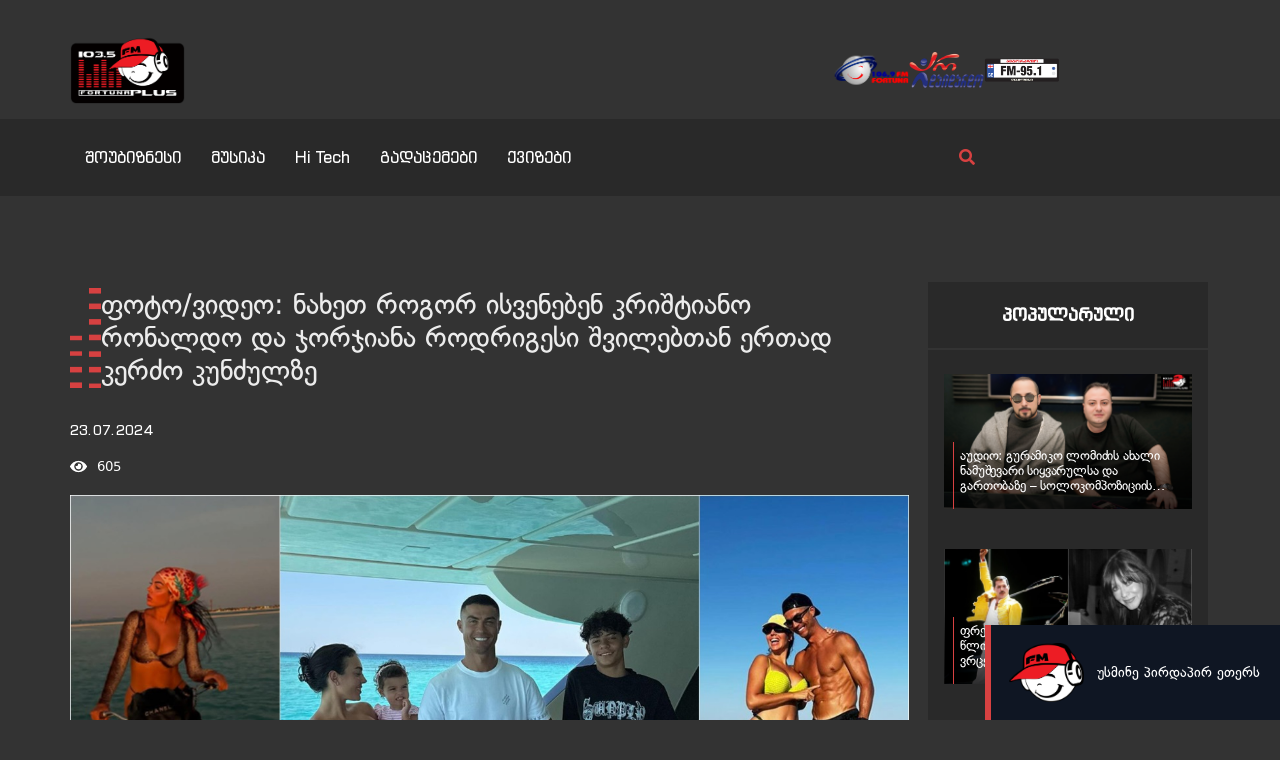

--- FILE ---
content_type: text/html; charset=UTF-8
request_url: https://fortuna.ge/foto-video-nakhet-rogor-isveneben-krishtiano-ronaldo-da-jorjiana-rodrigesi-shvilebtan-ertad-kerdzo-kundzulze/
body_size: 35193
content:
<!DOCTYPE html>
<html lang="ka-GE">
<head>
	<meta charset="UTF-8">
	<meta name="viewport" content="width=device-width, initial-scale=1.0, viewport-fit=cover" />		<meta name='robots' content='index, follow, max-image-preview:large, max-snippet:-1, max-video-preview:-1' />

	<!-- This site is optimized with the Yoast SEO plugin v22.0 - https://yoast.com/wordpress/plugins/seo/ -->
	<title>ფოტო/ვიდეო: ნახეთ როგორ ისვენებენ კრიშტიანო რონალდო და ჯორჯიანა როდრიგესი შვილებთან ერთად კერძო კუნძულზე - რადიო ფორტუნა / Fortuna.ge</title>
	<link rel="canonical" href="https://fortuna.ge/foto-video-nakhet-rogor-isveneben-krishtiano-ronaldo-da-jorjiana-rodrigesi-shvilebtan-ertad-kerdzo-kundzulze/" />
	<meta property="og:locale" content="ka_GE" />
	<meta property="og:type" content="article" />
	<meta property="og:title" content="ფოტო/ვიდეო: ნახეთ როგორ ისვენებენ კრიშტიანო რონალდო და ჯორჯიანა როდრიგესი შვილებთან ერთად კერძო კუნძულზე - რადიო ფორტუნა / Fortuna.ge" />
	<meta property="og:description" content="წყვილი, შვილებთან ერთად კუნძულზე პირადი თვითმფრინავით გადაფრინდა" />
	<meta property="og:url" content="https://fortuna.ge/foto-video-nakhet-rogor-isveneben-krishtiano-ronaldo-da-jorjiana-rodrigesi-shvilebtan-ertad-kerdzo-kundzulze/" />
	<meta property="og:site_name" content="რადიო ფორტუნა / Fortuna.ge" />
	<meta property="article:published_time" content="2024-07-23T07:46:26+00:00" />
	<meta property="article:modified_time" content="2024-07-23T07:52:04+00:00" />
	<meta property="og:image" content="https://cdn.fortuna.ge/app/uploads/2024/07/2024-07-23_11-51-54_436993.jpg" />
	<meta property="og:image:width" content="1281" />
	<meta property="og:image:height" content="721" />
	<meta property="og:image:type" content="image/jpeg" />
	<meta name="author" content="tiko demetradze" />
	<meta name="twitter:card" content="summary_large_image" />
	<meta name="twitter:label1" content="Written by" />
	<meta name="twitter:data1" content="tiko demetradze" />
	<meta name="twitter:label2" content="Est. reading time" />
	<meta name="twitter:data2" content="1 წუთი" />
	<script type="application/ld+json" class="yoast-schema-graph">{"@context":"https://schema.org","@graph":[{"@type":"Article","@id":"https://fortuna.ge/foto-video-nakhet-rogor-isveneben-krishtiano-ronaldo-da-jorjiana-rodrigesi-shvilebtan-ertad-kerdzo-kundzulze/#article","isPartOf":{"@id":"https://fortuna.ge/foto-video-nakhet-rogor-isveneben-krishtiano-ronaldo-da-jorjiana-rodrigesi-shvilebtan-ertad-kerdzo-kundzulze/"},"author":{"name":"tiko demetradze","@id":"https://fortuna.ge/#/schema/person/868ce43771909a4f5b3342b59d720c06"},"headline":"ფოტო/ვიდეო: ნახეთ როგორ ისვენებენ კრიშტიანო რონალდო და ჯორჯიანა როდრიგესი შვილებთან ერთად კერძო კუნძულზე","datePublished":"2024-07-23T07:46:26+00:00","dateModified":"2024-07-23T07:52:04+00:00","mainEntityOfPage":{"@id":"https://fortuna.ge/foto-video-nakhet-rogor-isveneben-krishtiano-ronaldo-da-jorjiana-rodrigesi-shvilebtan-ertad-kerdzo-kundzulze/"},"wordCount":66,"publisher":{"@id":"https://fortuna.ge/#organization"},"image":{"@id":"https://fortuna.ge/foto-video-nakhet-rogor-isveneben-krishtiano-ronaldo-da-jorjiana-rodrigesi-shvilebtan-ertad-kerdzo-kundzulze/#primaryimage"},"thumbnailUrl":"https://cdn.fortuna.ge/app/uploads/2024/07/2024-07-23_11-51-54_436993.jpg","inLanguage":"ka-GE"},{"@type":"WebPage","@id":"https://fortuna.ge/foto-video-nakhet-rogor-isveneben-krishtiano-ronaldo-da-jorjiana-rodrigesi-shvilebtan-ertad-kerdzo-kundzulze/","url":"https://fortuna.ge/foto-video-nakhet-rogor-isveneben-krishtiano-ronaldo-da-jorjiana-rodrigesi-shvilebtan-ertad-kerdzo-kundzulze/","name":"ფოტო/ვიდეო: ნახეთ როგორ ისვენებენ კრიშტიანო რონალდო და ჯორჯიანა როდრიგესი შვილებთან ერთად კერძო კუნძულზე - რადიო ფორტუნა / Fortuna.ge","isPartOf":{"@id":"https://fortuna.ge/#website"},"primaryImageOfPage":{"@id":"https://fortuna.ge/foto-video-nakhet-rogor-isveneben-krishtiano-ronaldo-da-jorjiana-rodrigesi-shvilebtan-ertad-kerdzo-kundzulze/#primaryimage"},"image":{"@id":"https://fortuna.ge/foto-video-nakhet-rogor-isveneben-krishtiano-ronaldo-da-jorjiana-rodrigesi-shvilebtan-ertad-kerdzo-kundzulze/#primaryimage"},"thumbnailUrl":"https://cdn.fortuna.ge/app/uploads/2024/07/2024-07-23_11-51-54_436993.jpg","datePublished":"2024-07-23T07:46:26+00:00","dateModified":"2024-07-23T07:52:04+00:00","breadcrumb":{"@id":"https://fortuna.ge/foto-video-nakhet-rogor-isveneben-krishtiano-ronaldo-da-jorjiana-rodrigesi-shvilebtan-ertad-kerdzo-kundzulze/#breadcrumb"},"inLanguage":"ka-GE","potentialAction":[{"@type":"ReadAction","target":["https://fortuna.ge/foto-video-nakhet-rogor-isveneben-krishtiano-ronaldo-da-jorjiana-rodrigesi-shvilebtan-ertad-kerdzo-kundzulze/"]}]},{"@type":"ImageObject","inLanguage":"ka-GE","@id":"https://fortuna.ge/foto-video-nakhet-rogor-isveneben-krishtiano-ronaldo-da-jorjiana-rodrigesi-shvilebtan-ertad-kerdzo-kundzulze/#primaryimage","url":"https://cdn.fortuna.ge/app/uploads/2024/07/2024-07-23_11-51-54_436993.jpg","contentUrl":"https://cdn.fortuna.ge/app/uploads/2024/07/2024-07-23_11-51-54_436993.jpg","width":1281,"height":721},{"@type":"BreadcrumbList","@id":"https://fortuna.ge/foto-video-nakhet-rogor-isveneben-krishtiano-ronaldo-da-jorjiana-rodrigesi-shvilebtan-ertad-kerdzo-kundzulze/#breadcrumb","itemListElement":[{"@type":"ListItem","position":1,"name":"მთავარი","item":"https://fortuna.ge/"},{"@type":"ListItem","position":2,"name":"ფოტო/ვიდეო: ნახეთ როგორ ისვენებენ კრიშტიანო რონალდო და ჯორჯიანა როდრიგესი შვილებთან ერთად კერძო კუნძულზე"}]},{"@type":"WebSite","@id":"https://fortuna.ge/#website","url":"https://fortuna.ge/","name":"რადიო ფორტუნა / Fortuna.ge","description":"","publisher":{"@id":"https://fortuna.ge/#organization"},"potentialAction":[{"@type":"SearchAction","target":{"@type":"EntryPoint","urlTemplate":"https://fortuna.ge/?s={search_term_string}"},"query-input":"required name=search_term_string"}],"inLanguage":"ka-GE"},{"@type":"Organization","@id":"https://fortuna.ge/#organization","name":"რადიო ფორტუნა / Fortuna.ge","alternateName":"Fortuna","url":"https://fortuna.ge/","logo":{"@type":"ImageObject","inLanguage":"ka-GE","@id":"https://fortuna.ge/#/schema/logo/image/","url":"https://cdn.fortuna.ge/app/uploads/2025/12/2025-12-23_17-10-13_681993.svg","contentUrl":"https://cdn.fortuna.ge/app/uploads/2025/12/2025-12-23_17-10-13_681993.svg","width":115,"height":45,"caption":"რადიო ფორტუნა / Fortuna.ge"},"image":{"@id":"https://fortuna.ge/#/schema/logo/image/"}},{"@type":"Person","@id":"https://fortuna.ge/#/schema/person/868ce43771909a4f5b3342b59d720c06","name":"tiko demetradze","image":{"@type":"ImageObject","inLanguage":"ka-GE","@id":"https://fortuna.ge/#/schema/person/image/","url":"https://secure.gravatar.com/avatar/2d6a71ec4373267723c66e26f57251d7?s=96&d=mm&r=g","contentUrl":"https://secure.gravatar.com/avatar/2d6a71ec4373267723c66e26f57251d7?s=96&d=mm&r=g","caption":"tiko demetradze"}}]}</script>
	<!-- / Yoast SEO plugin. -->


<link rel="alternate" type="application/rss+xml" title="რადიო ფორტუნა / Fortuna.ge &raquo; RSS-არხი" href="https://fortuna.ge/feed/" />
<link rel="alternate" type="application/rss+xml" title="რადიო ფორტუნა / Fortuna.ge &raquo; კომენტარების RSS-არხი" href="https://fortuna.ge/comments/feed/" />
<script>
window._wpemojiSettings = {"baseUrl":"https:\/\/s.w.org\/images\/core\/emoji\/14.0.0\/72x72\/","ext":".png","svgUrl":"https:\/\/s.w.org\/images\/core\/emoji\/14.0.0\/svg\/","svgExt":".svg","source":{"concatemoji":"https:\/\/fortuna.ge\/wp-includes\/js\/wp-emoji-release.min.js?ver=6.4.3"}};
/*! This file is auto-generated */
!function(i,n){var o,s,e;function c(e){try{var t={supportTests:e,timestamp:(new Date).valueOf()};sessionStorage.setItem(o,JSON.stringify(t))}catch(e){}}function p(e,t,n){e.clearRect(0,0,e.canvas.width,e.canvas.height),e.fillText(t,0,0);var t=new Uint32Array(e.getImageData(0,0,e.canvas.width,e.canvas.height).data),r=(e.clearRect(0,0,e.canvas.width,e.canvas.height),e.fillText(n,0,0),new Uint32Array(e.getImageData(0,0,e.canvas.width,e.canvas.height).data));return t.every(function(e,t){return e===r[t]})}function u(e,t,n){switch(t){case"flag":return n(e,"\ud83c\udff3\ufe0f\u200d\u26a7\ufe0f","\ud83c\udff3\ufe0f\u200b\u26a7\ufe0f")?!1:!n(e,"\ud83c\uddfa\ud83c\uddf3","\ud83c\uddfa\u200b\ud83c\uddf3")&&!n(e,"\ud83c\udff4\udb40\udc67\udb40\udc62\udb40\udc65\udb40\udc6e\udb40\udc67\udb40\udc7f","\ud83c\udff4\u200b\udb40\udc67\u200b\udb40\udc62\u200b\udb40\udc65\u200b\udb40\udc6e\u200b\udb40\udc67\u200b\udb40\udc7f");case"emoji":return!n(e,"\ud83e\udef1\ud83c\udffb\u200d\ud83e\udef2\ud83c\udfff","\ud83e\udef1\ud83c\udffb\u200b\ud83e\udef2\ud83c\udfff")}return!1}function f(e,t,n){var r="undefined"!=typeof WorkerGlobalScope&&self instanceof WorkerGlobalScope?new OffscreenCanvas(300,150):i.createElement("canvas"),a=r.getContext("2d",{willReadFrequently:!0}),o=(a.textBaseline="top",a.font="600 32px Arial",{});return e.forEach(function(e){o[e]=t(a,e,n)}),o}function t(e){var t=i.createElement("script");t.src=e,t.defer=!0,i.head.appendChild(t)}"undefined"!=typeof Promise&&(o="wpEmojiSettingsSupports",s=["flag","emoji"],n.supports={everything:!0,everythingExceptFlag:!0},e=new Promise(function(e){i.addEventListener("DOMContentLoaded",e,{once:!0})}),new Promise(function(t){var n=function(){try{var e=JSON.parse(sessionStorage.getItem(o));if("object"==typeof e&&"number"==typeof e.timestamp&&(new Date).valueOf()<e.timestamp+604800&&"object"==typeof e.supportTests)return e.supportTests}catch(e){}return null}();if(!n){if("undefined"!=typeof Worker&&"undefined"!=typeof OffscreenCanvas&&"undefined"!=typeof URL&&URL.createObjectURL&&"undefined"!=typeof Blob)try{var e="postMessage("+f.toString()+"("+[JSON.stringify(s),u.toString(),p.toString()].join(",")+"));",r=new Blob([e],{type:"text/javascript"}),a=new Worker(URL.createObjectURL(r),{name:"wpTestEmojiSupports"});return void(a.onmessage=function(e){c(n=e.data),a.terminate(),t(n)})}catch(e){}c(n=f(s,u,p))}t(n)}).then(function(e){for(var t in e)n.supports[t]=e[t],n.supports.everything=n.supports.everything&&n.supports[t],"flag"!==t&&(n.supports.everythingExceptFlag=n.supports.everythingExceptFlag&&n.supports[t]);n.supports.everythingExceptFlag=n.supports.everythingExceptFlag&&!n.supports.flag,n.DOMReady=!1,n.readyCallback=function(){n.DOMReady=!0}}).then(function(){return e}).then(function(){var e;n.supports.everything||(n.readyCallback(),(e=n.source||{}).concatemoji?t(e.concatemoji):e.wpemoji&&e.twemoji&&(t(e.twemoji),t(e.wpemoji)))}))}((window,document),window._wpemojiSettings);
</script>
<style id='wp-emoji-styles-inline-css'>

	img.wp-smiley, img.emoji {
		display: inline !important;
		border: none !important;
		box-shadow: none !important;
		height: 1em !important;
		width: 1em !important;
		margin: 0 0.07em !important;
		vertical-align: -0.1em !important;
		background: none !important;
		padding: 0 !important;
	}
</style>
<link rel='stylesheet' id='wp-block-library-css' href='https://fortuna.ge/wp-includes/css/dist/block-library/style.min.css?ver=6.4.3' media='all' />
<style id='safe-svg-svg-icon-style-inline-css'>
.safe-svg-cover{text-align:center}.safe-svg-cover .safe-svg-inside{display:inline-block;max-width:100%}.safe-svg-cover svg{height:100%;max-height:100%;max-width:100%;width:100%}

</style>
<style id='classic-theme-styles-inline-css'>
/*! This file is auto-generated */
.wp-block-button__link{color:#fff;background-color:#32373c;border-radius:9999px;box-shadow:none;text-decoration:none;padding:calc(.667em + 2px) calc(1.333em + 2px);font-size:1.125em}.wp-block-file__button{background:#32373c;color:#fff;text-decoration:none}
</style>
<style id='global-styles-inline-css'>
body{--wp--preset--color--black: #000000;--wp--preset--color--cyan-bluish-gray: #abb8c3;--wp--preset--color--white: #ffffff;--wp--preset--color--pale-pink: #f78da7;--wp--preset--color--vivid-red: #cf2e2e;--wp--preset--color--luminous-vivid-orange: #ff6900;--wp--preset--color--luminous-vivid-amber: #fcb900;--wp--preset--color--light-green-cyan: #7bdcb5;--wp--preset--color--vivid-green-cyan: #00d084;--wp--preset--color--pale-cyan-blue: #8ed1fc;--wp--preset--color--vivid-cyan-blue: #0693e3;--wp--preset--color--vivid-purple: #9b51e0;--wp--preset--gradient--vivid-cyan-blue-to-vivid-purple: linear-gradient(135deg,rgba(6,147,227,1) 0%,rgb(155,81,224) 100%);--wp--preset--gradient--light-green-cyan-to-vivid-green-cyan: linear-gradient(135deg,rgb(122,220,180) 0%,rgb(0,208,130) 100%);--wp--preset--gradient--luminous-vivid-amber-to-luminous-vivid-orange: linear-gradient(135deg,rgba(252,185,0,1) 0%,rgba(255,105,0,1) 100%);--wp--preset--gradient--luminous-vivid-orange-to-vivid-red: linear-gradient(135deg,rgba(255,105,0,1) 0%,rgb(207,46,46) 100%);--wp--preset--gradient--very-light-gray-to-cyan-bluish-gray: linear-gradient(135deg,rgb(238,238,238) 0%,rgb(169,184,195) 100%);--wp--preset--gradient--cool-to-warm-spectrum: linear-gradient(135deg,rgb(74,234,220) 0%,rgb(151,120,209) 20%,rgb(207,42,186) 40%,rgb(238,44,130) 60%,rgb(251,105,98) 80%,rgb(254,248,76) 100%);--wp--preset--gradient--blush-light-purple: linear-gradient(135deg,rgb(255,206,236) 0%,rgb(152,150,240) 100%);--wp--preset--gradient--blush-bordeaux: linear-gradient(135deg,rgb(254,205,165) 0%,rgb(254,45,45) 50%,rgb(107,0,62) 100%);--wp--preset--gradient--luminous-dusk: linear-gradient(135deg,rgb(255,203,112) 0%,rgb(199,81,192) 50%,rgb(65,88,208) 100%);--wp--preset--gradient--pale-ocean: linear-gradient(135deg,rgb(255,245,203) 0%,rgb(182,227,212) 50%,rgb(51,167,181) 100%);--wp--preset--gradient--electric-grass: linear-gradient(135deg,rgb(202,248,128) 0%,rgb(113,206,126) 100%);--wp--preset--gradient--midnight: linear-gradient(135deg,rgb(2,3,129) 0%,rgb(40,116,252) 100%);--wp--preset--font-size--small: 13px;--wp--preset--font-size--medium: 20px;--wp--preset--font-size--large: 36px;--wp--preset--font-size--x-large: 42px;--wp--preset--spacing--20: 0.44rem;--wp--preset--spacing--30: 0.67rem;--wp--preset--spacing--40: 1rem;--wp--preset--spacing--50: 1.5rem;--wp--preset--spacing--60: 2.25rem;--wp--preset--spacing--70: 3.38rem;--wp--preset--spacing--80: 5.06rem;--wp--preset--shadow--natural: 6px 6px 9px rgba(0, 0, 0, 0.2);--wp--preset--shadow--deep: 12px 12px 50px rgba(0, 0, 0, 0.4);--wp--preset--shadow--sharp: 6px 6px 0px rgba(0, 0, 0, 0.2);--wp--preset--shadow--outlined: 6px 6px 0px -3px rgba(255, 255, 255, 1), 6px 6px rgba(0, 0, 0, 1);--wp--preset--shadow--crisp: 6px 6px 0px rgba(0, 0, 0, 1);}:where(.is-layout-flex){gap: 0.5em;}:where(.is-layout-grid){gap: 0.5em;}body .is-layout-flow > .alignleft{float: left;margin-inline-start: 0;margin-inline-end: 2em;}body .is-layout-flow > .alignright{float: right;margin-inline-start: 2em;margin-inline-end: 0;}body .is-layout-flow > .aligncenter{margin-left: auto !important;margin-right: auto !important;}body .is-layout-constrained > .alignleft{float: left;margin-inline-start: 0;margin-inline-end: 2em;}body .is-layout-constrained > .alignright{float: right;margin-inline-start: 2em;margin-inline-end: 0;}body .is-layout-constrained > .aligncenter{margin-left: auto !important;margin-right: auto !important;}body .is-layout-constrained > :where(:not(.alignleft):not(.alignright):not(.alignfull)){max-width: var(--wp--style--global--content-size);margin-left: auto !important;margin-right: auto !important;}body .is-layout-constrained > .alignwide{max-width: var(--wp--style--global--wide-size);}body .is-layout-flex{display: flex;}body .is-layout-flex{flex-wrap: wrap;align-items: center;}body .is-layout-flex > *{margin: 0;}body .is-layout-grid{display: grid;}body .is-layout-grid > *{margin: 0;}:where(.wp-block-columns.is-layout-flex){gap: 2em;}:where(.wp-block-columns.is-layout-grid){gap: 2em;}:where(.wp-block-post-template.is-layout-flex){gap: 1.25em;}:where(.wp-block-post-template.is-layout-grid){gap: 1.25em;}.has-black-color{color: var(--wp--preset--color--black) !important;}.has-cyan-bluish-gray-color{color: var(--wp--preset--color--cyan-bluish-gray) !important;}.has-white-color{color: var(--wp--preset--color--white) !important;}.has-pale-pink-color{color: var(--wp--preset--color--pale-pink) !important;}.has-vivid-red-color{color: var(--wp--preset--color--vivid-red) !important;}.has-luminous-vivid-orange-color{color: var(--wp--preset--color--luminous-vivid-orange) !important;}.has-luminous-vivid-amber-color{color: var(--wp--preset--color--luminous-vivid-amber) !important;}.has-light-green-cyan-color{color: var(--wp--preset--color--light-green-cyan) !important;}.has-vivid-green-cyan-color{color: var(--wp--preset--color--vivid-green-cyan) !important;}.has-pale-cyan-blue-color{color: var(--wp--preset--color--pale-cyan-blue) !important;}.has-vivid-cyan-blue-color{color: var(--wp--preset--color--vivid-cyan-blue) !important;}.has-vivid-purple-color{color: var(--wp--preset--color--vivid-purple) !important;}.has-black-background-color{background-color: var(--wp--preset--color--black) !important;}.has-cyan-bluish-gray-background-color{background-color: var(--wp--preset--color--cyan-bluish-gray) !important;}.has-white-background-color{background-color: var(--wp--preset--color--white) !important;}.has-pale-pink-background-color{background-color: var(--wp--preset--color--pale-pink) !important;}.has-vivid-red-background-color{background-color: var(--wp--preset--color--vivid-red) !important;}.has-luminous-vivid-orange-background-color{background-color: var(--wp--preset--color--luminous-vivid-orange) !important;}.has-luminous-vivid-amber-background-color{background-color: var(--wp--preset--color--luminous-vivid-amber) !important;}.has-light-green-cyan-background-color{background-color: var(--wp--preset--color--light-green-cyan) !important;}.has-vivid-green-cyan-background-color{background-color: var(--wp--preset--color--vivid-green-cyan) !important;}.has-pale-cyan-blue-background-color{background-color: var(--wp--preset--color--pale-cyan-blue) !important;}.has-vivid-cyan-blue-background-color{background-color: var(--wp--preset--color--vivid-cyan-blue) !important;}.has-vivid-purple-background-color{background-color: var(--wp--preset--color--vivid-purple) !important;}.has-black-border-color{border-color: var(--wp--preset--color--black) !important;}.has-cyan-bluish-gray-border-color{border-color: var(--wp--preset--color--cyan-bluish-gray) !important;}.has-white-border-color{border-color: var(--wp--preset--color--white) !important;}.has-pale-pink-border-color{border-color: var(--wp--preset--color--pale-pink) !important;}.has-vivid-red-border-color{border-color: var(--wp--preset--color--vivid-red) !important;}.has-luminous-vivid-orange-border-color{border-color: var(--wp--preset--color--luminous-vivid-orange) !important;}.has-luminous-vivid-amber-border-color{border-color: var(--wp--preset--color--luminous-vivid-amber) !important;}.has-light-green-cyan-border-color{border-color: var(--wp--preset--color--light-green-cyan) !important;}.has-vivid-green-cyan-border-color{border-color: var(--wp--preset--color--vivid-green-cyan) !important;}.has-pale-cyan-blue-border-color{border-color: var(--wp--preset--color--pale-cyan-blue) !important;}.has-vivid-cyan-blue-border-color{border-color: var(--wp--preset--color--vivid-cyan-blue) !important;}.has-vivid-purple-border-color{border-color: var(--wp--preset--color--vivid-purple) !important;}.has-vivid-cyan-blue-to-vivid-purple-gradient-background{background: var(--wp--preset--gradient--vivid-cyan-blue-to-vivid-purple) !important;}.has-light-green-cyan-to-vivid-green-cyan-gradient-background{background: var(--wp--preset--gradient--light-green-cyan-to-vivid-green-cyan) !important;}.has-luminous-vivid-amber-to-luminous-vivid-orange-gradient-background{background: var(--wp--preset--gradient--luminous-vivid-amber-to-luminous-vivid-orange) !important;}.has-luminous-vivid-orange-to-vivid-red-gradient-background{background: var(--wp--preset--gradient--luminous-vivid-orange-to-vivid-red) !important;}.has-very-light-gray-to-cyan-bluish-gray-gradient-background{background: var(--wp--preset--gradient--very-light-gray-to-cyan-bluish-gray) !important;}.has-cool-to-warm-spectrum-gradient-background{background: var(--wp--preset--gradient--cool-to-warm-spectrum) !important;}.has-blush-light-purple-gradient-background{background: var(--wp--preset--gradient--blush-light-purple) !important;}.has-blush-bordeaux-gradient-background{background: var(--wp--preset--gradient--blush-bordeaux) !important;}.has-luminous-dusk-gradient-background{background: var(--wp--preset--gradient--luminous-dusk) !important;}.has-pale-ocean-gradient-background{background: var(--wp--preset--gradient--pale-ocean) !important;}.has-electric-grass-gradient-background{background: var(--wp--preset--gradient--electric-grass) !important;}.has-midnight-gradient-background{background: var(--wp--preset--gradient--midnight) !important;}.has-small-font-size{font-size: var(--wp--preset--font-size--small) !important;}.has-medium-font-size{font-size: var(--wp--preset--font-size--medium) !important;}.has-large-font-size{font-size: var(--wp--preset--font-size--large) !important;}.has-x-large-font-size{font-size: var(--wp--preset--font-size--x-large) !important;}
.wp-block-navigation a:where(:not(.wp-element-button)){color: inherit;}
:where(.wp-block-post-template.is-layout-flex){gap: 1.25em;}:where(.wp-block-post-template.is-layout-grid){gap: 1.25em;}
:where(.wp-block-columns.is-layout-flex){gap: 2em;}:where(.wp-block-columns.is-layout-grid){gap: 2em;}
.wp-block-pullquote{font-size: 1.5em;line-height: 1.6;}
</style>
<link rel='stylesheet' id='custom-style-css' href='https://fortuna.ge/wp-content/themes/fortuna-child/style.css?ver=6.4.3' media='all' />
<link rel='stylesheet' id='copy-handler-styles-css' href='https://fortuna.ge/wp-content/themes/fortuna-child/assets/copy-handler.css?ver=1.0.0' media='all' />
<link rel='stylesheet' id='fortuna-style-css' href='https://fortuna.ge/wp-content/themes/fortuna-child/style.css?ver=1.0.0' media='all' />
<link rel='stylesheet' id='elementor-frontend-css' href='https://fortuna.ge/wp-content/plugins/elementor-2024-02-08_13-48-27_185495/assets/css/frontend.min.css?ver=3.18.3' media='all' />
<link rel='stylesheet' id='swiper-css' href='https://fortuna.ge/wp-content/plugins/elementor-2024-02-08_13-48-27_185495/assets/lib/swiper/css/swiper.min.css?ver=5.3.6' media='all' />
<link rel='stylesheet' id='elementor-post-974327-css' href='https://fortuna.ge/app/uploads/elementor/css/post-974327.css?ver=1768791605' media='all' />
<link rel='stylesheet' id='dashicons-css' href='https://fortuna.ge/wp-includes/css/dashicons.min.css?ver=6.4.3' media='all' />
<link rel='stylesheet' id='elementor-pro-css' href='https://fortuna.ge/wp-content/plugins/elementor-pro/assets/css/frontend.min.css?ver=3.19.2' media='all' />
<link rel='stylesheet' id='font-awesome-5-all-css' href='https://fortuna.ge/wp-content/plugins/elementor-2024-02-08_13-48-27_185495/assets/lib/font-awesome/css/all.min.css?ver=3.18.3' media='all' />
<link rel='stylesheet' id='font-awesome-4-shim-css' href='https://fortuna.ge/wp-content/plugins/elementor-2024-02-08_13-48-27_185495/assets/lib/font-awesome/css/v4-shims.min.css?ver=3.18.3' media='all' />
<link rel='stylesheet' id='elementor-post-974484-css' href='https://fortuna.ge/app/uploads/elementor/css/post-974484.css?ver=1768791608' media='all' />
<link rel='stylesheet' id='elementor-post-974494-css' href='https://fortuna.ge/app/uploads/elementor/css/post-974494.css?ver=1768791609' media='all' />
<link rel='stylesheet' id='elementor-post-974474-css' href='https://fortuna.ge/app/uploads/elementor/css/post-974474.css?ver=1768791609' media='all' />
<link rel='stylesheet' id='wi-fortuna-block-css' href='https://fortuna.ge/wp-content/plugins/wi-fortuna-blocks/front/resources/dist/app.css?ver=1.3.4' media='all' />
<script src="https://fortuna.ge/wp-includes/js/jquery/jquery.min.js?ver=3.7.1" id="jquery-core-js"></script>
<script src="https://fortuna.ge/wp-includes/js/jquery/jquery-migrate.min.js?ver=3.4.1" id="jquery-migrate-js"></script>
<script src="https://fortuna.ge/wp-content/plugins/elementor-2024-02-08_13-48-27_185495/assets/lib/font-awesome/js/v4-shims.min.js?ver=3.18.3" id="font-awesome-4-shim-js"></script>
<link rel="https://api.w.org/" href="https://fortuna.ge/wp-json/" /><link rel="alternate" type="application/json" href="https://fortuna.ge/wp-json/wp/v2/posts/1041428" /><link rel='shortlink' href='https://fortuna.ge/?p=1041428' />
<link rel="alternate" type="application/json+oembed" href="https://fortuna.ge/wp-json/oembed/1.0/embed?url=https%3A%2F%2Ffortuna.ge%2Ffoto-video-nakhet-rogor-isveneben-krishtiano-ronaldo-da-jorjiana-rodrigesi-shvilebtan-ertad-kerdzo-kundzulze%2F" />
<link rel="alternate" type="text/xml+oembed" href="https://fortuna.ge/wp-json/oembed/1.0/embed?url=https%3A%2F%2Ffortuna.ge%2Ffoto-video-nakhet-rogor-isveneben-krishtiano-ronaldo-da-jorjiana-rodrigesi-shvilebtan-ertad-kerdzo-kundzulze%2F&#038;format=xml" />
<style>
	.quiz-title, 	.quiz-description, .quiz-question-title, .quiz-score, .result-title, .share-title {
		color: var(--e-global-color-secondary) !important;
	}
	.quiz-result.quiz-section { background: transparent !important; }
	body {
		background: var(--e-global-color-5f2f888) !important;
	}
</style>
<style>
	.quiz-description-image img {
		width: 100%;
		max-height: 450px;
		object-fit: cover;
	}
	.quiz-description, .quiz-question-title {
		color: var(--e-global-color-415850b);
	}
	.quiz-title {
		margin-bottom: 0;
    display: flex;
    align-items: center;
		font-size: 24px !important; 
		font-family: "bpg-square-mtavruli", Sans-serif !important;
		word-break: break-word !important;
}
.quiz-title:before {
    margin-right: 20px;
    content: url(data:image/svg+xml,%3Csvg%20xmlns%3D%22http%3A//www.w3.org/2000/svg%22%20viewBox%3D%220%200%2021%20102%22%20height%3D%22102%22%20fill%3D%22none%22%3E%3Crect%20width%3D%223%22%20height%3D%22102%22%20fill%3D%22%23D74141%22/%3E%3Crect%20x%3D%229%22%20width%3D%223%22%20height%3D%2230%22%20fill%3D%22%23D74141%22/%3E%3Crect%20x%3D%2218%22%20width%3D%223%22%20height%3D%2230%22%20fill%3D%22%23D74141%22/%3E%3C/svg%3E)
}
	
	.quiz-actions button {
    border-radius: 0 !important;
    background: var(--e-global-color-primary) !important;
}
	
.asq-theme.asq-theme-buzzfeed .quiz-progress-bar:after, .asq-theme.asq-theme-buzzfeed .quiz-question:not(.question-completed) .quiz-question-answer:not(.quiz-question-answer-selected):hover {
		background-color: var(--e-global-color-primary) !important;
	}

.asq-theme.asq-theme-buzzfeed .quiz-question:not(.question-completed) .quiz-question-answer:not(.quiz-question-answer-selected):hover label { color: #fff; }
@media only screen and (min-width: 768px) {
    .quiz-actions button { max-width: 200px; }
}
	.quiz-question-answer label { font-size: 18px; }
	.quiz-question-answer { padding: 0 !important; height: 40px !important; }
	.asq-theme .quiz-question-answer-wrong.quiz-question-answer { background: #d00005 !important; }
	.asq-theme .quiz-question-answer { height: 100% !important; }
.ari-stream-quiz.view-quiz-results {
    display: flex;
    flex-direction: column;
}
.asq-theme  .quiz-question-answers .quiz-question-answer-holder { margin-bottom: 10px !important; }
.ari-stream-quiz.view-quiz-results div:has(.quiz-page.quiz-page-completed) { order: 2; }
.quiz-result.quiz-section { order: 1; }
	.asq-theme .quiz-progress-bar:after {
		background-color: var(--e-global-color-primary) !important
	}
	
	.quiz-question-image .quiz-question-image-holder { width: 100%; }
	.quiz-question-image img {
		max-height: 450px;
		object-fit: cover;
		width: 100%;
	}
.result-content, .result-title, .quiz-score, .share-title {
    color: var(--e-global-color-accent)
}
	
	@media only screen and (max-width: 768px) {
    .asq-theme .quiz-result-wrapper .quiz-title { display: none; }
    .quiz-score { font-size: 24px !important; }
		
		.quiz-score {
    border-bottom: 2px solid #D74141; 
    padding-bottom: 20px
}
.asq-theme .quiz-result-share-buttons { border: 0 !important; }
}
</style>
<script type='text/javascript'>
(window.globalAmlAds = window.globalAmlAds || []).push(function() {
    globalAml.defineSlot({z: '9e3ea516-0f3c-4d05-b2d5-1759f9fb582b', ph: 'admixer_9e3ea5160f3c4d05b2d51759f9fb582b_zone_126585_sect_17084_site_12451', i: 'inv-nets', s:'c4993c8b-9b43-433b-b509-7208ee1dd2d6', sender: 'admixer'});
    globalAml.singleRequest("admixer");});
</script>
<meta name="google-site-verification" content="Cc_4WKQneCcHH4jkYaLHW5PUBy94Rf4Prdu57W6uMVQ" />
<style>
:root {
    --live-badge-bg: #DE192A;
    --spinner-width: 3.5px;
    --shadow-bg: #2E3050;
    --filter-bg: rgba(0,0,0,0.25);
    --icon-width: 60px;
}

.wi-icon-section  {
    width: 75px;
    height: 75px;
}

.wi-icon-section, .wi-icon, .wi-icon-box-wrapper {
    display: flex;
    justify-content: center;
    align-items: center;
    position: relative;
}

.wi-icon {
    width: var(--icon-width);
    height: var(--icon-width);
    color: #fff;
    background-color: var(--live-badge-bg);
    border-radius: 50%;
}

.wi-icon-text, .wi-icon  {
    z-index: 5;
    font-weight: 600;
    font-size: 14px;
}

.wi-spinner {
    border-width: var(--spinner-width);
    border-style: solid;
    border-color: #fff transparent transparent transparent;
    width: 100%;
    height: 100%;
    border-radius: 50%;
    animation: wiSpin 3s  infinite;
    animation-timing-function: linear;
    position: absolute;
    z-index: 1;
}
.wi-spinner:before, .wi-spinner:after {
    content: '';
    width: var(--spinner-width);
    height: var(--spinner-width);
    border-radius: 50%;
    background: #fff;
    position: absolute;
    top: 7px;
}
    
.wi-spinner:before { left: 7px; }

.wi-spinner:after {
    bottom: 7px;
    right: 7px;
}


@keyframes wiSpin {
    from { transform: rotate(0deg)}
    to { transform: rotate( 360deg); }
}


@keyframes wiPluse {
    0%{ scale: 0;}
    100% { scale: 1; }
}

.wi-shadow {
    display: block;
    background: var(--shadow-bg);
    width: var(--icon-width);
    height: var(--icon-width);
    left: -5px;
}

.wi-shadow, .black-filter, .white-filter {
    position: absolute;
    border-radius: 50%;
    z-index: 1;
}

.black-filter, .white-filter {
    width: 100%;
    height: 100%;
}

 .wi-icon-section .black-filter { background-color: var(--filter-bg); }
 .wi-pulse .white-filter  { background-color: var(--live-badge-bg); }
 .wi-icon-section:not(.wi-pulse) .black-filter,  .wi-pulse .white-filter {
    z-index: 2;
    animation: wiPluse 0.6s linear;
 }

 .wi-shadow .white-filter { background-color: var(--shadow-bg); }
 .wi-icon-section  .wi-shadow .white-filter,  .wi-icon-section  .wi-shadow .black-filter   { animation-duration: 1s; }
	#wi-player-icon, #wi-player-logo {
		opacity: 1 !important;
		transition: opacity .3s linear;
		width: 100%;
		height: 100%;
		
	} 
	#wi-player-icon.wi-hide-icon, #wi-player-logo.wi-hide-icon  {
		opacity: 0 !important;
		transition: opacity  .3s linear;
		width: 0;
		height: 0;
	}
	
	#wi-fixed-player-wrapper {
		cursor: pointer;
	}
	#wi-player-logo img {
		user-drag: none;
		-webkit-user-drag: none;
		user-select: none;
		-moz-user-select: none;
		-webkit-user-select: none;
		-ms-user-select: none;
	}
	
/* 	mobile */
	@media only screen and (max-width: 766px) {
	#wi-fixed-player-wrapper {
			-webkit-transform: scale(.7);
			-ms-transform: scale(.7);
			transform: scale(.7);
			padding: 0;
	}
	#wi-player-box-sticky .elementor-widget-wrap.elementor-element-populated { padding: 0;margin: 0; }
	#wi-player-box-sticky { width: 80px; }
	} 
	
	div[data-live-radio]:has(#wi-player-box-sticky) { z-index: 9999; }


</style>
<script type='text/javascript'>
(window.globalAmlAds = window.globalAmlAds || []).push(function() {
    globalAml.defineSlot({z: 'cfa699fe-4957-42ad-87d7-9b9f3ffd8897', ph: 'admixer_cfa699fe495742ad87d79b9f3ffd8897_zone_57544_sect_17084_site_12451', i: 'inv-nets', s:'c4993c8b-9b43-433b-b509-7208ee1dd2d6', sender: 'admixer'});
    globalAml.singleRequest("admixer");});
</script>

<script src="https://cdn.admixer.net/scripts3/loader2.js" async
        data-inv="//inv-nets.admixer.net/"
        data-r="single"
        data-sender="admixer"
        data-bundle="desktop"></script>

<script type="text/javascript">
            (window.globalAmlAds = window.globalAmlAds || []).push(function () {
                globalAml.defineSlot({ z: 'cfa699fe-4957-42ad-87d7-9b9f3ffd8897', ph: 'admixer_cfa699fe495742ad87d79b9f3ffd8897_zone_57544_sect_17084_site_12451', i: 'inv-nets', s: 'c4993c8b-9b43-433b-b509-7208ee1dd2d6', sender: 'admixer' });
                if (/Android|webOS|iPhone|iPad|iPod|BlackBerry|IEMobile|Opera Mini/i.test(navigator.userAgent)) {
                globalAml.defineSlot({ z: 'c0c161e9-1548-47f8-83ca-a21209d37195', ph: 'admixer_c0c161e9154847f883caa21209d37195_zone_57542_sect_17084_site_12451', i: 'inv-nets', s: 'c4993c8b-9b43-433b-b509-7208ee1dd2d6', sender: 'admixer' });
                globalAml.defineSlot({ z: 'ec04d008-910c-46ab-a2e7-6c914e3664e6', ph: 'admixer_ec04d008910c46aba2e76c914e3664e6_zone_57543_sect_17084_site_12451', i: 'inv-nets', s: 'c4993c8b-9b43-433b-b509-7208ee1dd2d6', sender: 'admixer' });
                globalAml.defineSlot({ z: '0c79ab32-cbe9-441b-ba11-01eeeb0e96d0', ph: 'admixer_0c79ab32cbe9441bba1101eeeb0e96d0_zone_78491_sect_17084_site_12451', i: 'inv-nets', s: 'c4993c8b-9b43-433b-b509-7208ee1dd2d6', sender: 'admixer' });
        }
        else {
                globalAml.defineSlot({ z: 'a55c39fd-1e69-4f8d-97a0-52d91d10bf8a', ph: 'admixer_a55c39fd1e694f8d97a052d91d10bf8a_zone_57539_sect_17084_site_12451', i: 'inv-nets', s: 'c4993c8b-9b43-433b-b509-7208ee1dd2d6', sender: 'admixer' });
                globalAml.defineSlot({ z: 'd1d47ffd-ae0f-44d0-b993-009bf2179422', ph: 'admixer_d1d47ffdae0f44d0b993009bf2179422_zone_57541_sect_17084_site_12451', i: 'inv-nets', s: 'c4993c8b-9b43-433b-b509-7208ee1dd2d6', sender: 'admixer' });
                globalAml.defineSlot({ z: '7b5f2191-4871-41d5-9f53-07d3a8cf1521', ph: 'admixer_7b5f2191487141d59f5307d3a8cf1521_zone_60147_sect_17084_site_12451', i: 'inv-nets', s: 'c4993c8b-9b43-433b-b509-7208ee1dd2d6', sender: 'admixer' });
                globalAml.defineSlot({ z: '6e50d0bb-c122-48f4-8c7d-c8a6be4cc24f', ph: 'admixer_6e50d0bbc12248f48c7dc8a6be4cc24f_zone_78490_sect_17084_site_12451', i: 'inv-nets', s: 'c4993c8b-9b43-433b-b509-7208ee1dd2d6', sender: 'admixer' });
            }
            globalAml.singleRequest("admixer");
        });
    </script>
<!-- Google Tag Manager -->

<script>(function(w,d,s,l,i){w[l]=w[l]||[];w[l].push({'gtm.start':

new Date().getTime(),event:'gtm.js'});var f=d.getElementsByTagName(s)[0],

j=d.createElement(s),dl=l!='dataLayer'?'&l='+l:'';j.async=true;j.src=

'https://www.googletagmanager.com/gtm.js?id='+i+dl;f.parentNode.insertBefore(j,f);

})(window,document,'script','dataLayer','GTM-WX6CX88B');</script>

<!-- End Google Tag Manager -->
<style>
	
		/*audio player*/
	:root {
		--plyr-control-icon-size: 14px;
		--plyr-control-spacing: 10px;
		--plyr-control-padding: 5px;
		--plyr-badge-border-radius: 8px;
		--plyr-range-track-height: 4px;
    --plyr-control-radius: 0;
    --plyr-menu-radius: 8px;
    --plyr-tooltip-radius: 4px;
    --plyr-font-size-time: 11px;
    --plyr-range-thumb-height: 4px;
	}
	.wp-block-audio button { padding: 5px; }
	.wp-block-audio .plyr--audio { border-radius: 8px; }
	.wp-block-audio .plyr__controls { padding: 12px 10px !important; }
	.plyr--audio .plyr__progress input[type="range"]::-webkit-slider-runnable-track {
  border-radius: 8px;
}
	.wp-block-video button { padding: 0px 8px; }
	.wp-block-video .plyr__controls { padding: 15px 10px !important; }
	.plyr--youtube button { padding: revert; }
	
</style>
<style>
/*Title*/
	.wi-post-title {
		display: flex;
		column-gap: 16px;
		align-items: center;
	}
	
	.wi-post-title > h1 {
		font-family: 'bpg_rioni_vera';
		font-size: 30px;
		font-style: normal;
		font-weight: 400;
		line-height: normal;
		margin: 0;
		width: 90%;
	}
	
	
	@media only screen and (max-width: 900px) {
		.wi-post-title { align-items: flex-start; }
	}
	
/*Golden Wave Styles*/
	#golden-wave-content :is(a, .plyr--full-ui input[type=range]) { color: var(--e-global-color-9803e04); }
	#golden-wave-content .wp-block-quote { border-color: var(--e-global-color-9803e04);}
/*Golden Wave Styles end*/
	
	
/*Fortuna Plus Styles*/
	#fortuna-plus-content :is(.plyr--audio .plyr__controls, div.elementor-widget-container .wp-block-quote, div.elementor-widget-container div.wp-block-file) { background: var(--e-global-color-a2fc9a2); }
	#fortuna-plus-content :is(h2,h3,h4,h5,h6, div.elementor-widget-container .wp-block-quote ) { color: var(--e-global-color-secondary); }
	
	/* Singer Tab*/
	
	#wi-singer-tab .elementor-tabs-wrapper { border-bottom: 1px solid #D9D9D9; } 
	#wi-singer-tab .elementor-tab-title.elementor-active {
		border-bottom: 3px solid #D74141;
		-webkit-transition: border-color .4s ease-in-out;    -o-transition: border-color .4s ease-in-out;    transition: border-color .4s ease-in-out;
	}
	
	
	
	@media only screen and (max-width: 1024px) {
		.wi-post-title h1 {
			font-size: 18px;
		}
	}
	
	.wp-block-embed.is-type-video { max-width: 100%; }
	
	.wi-post-content :is(img, iframe ) { margin: 10px 0; }
	
	/* video block*/
	@media only screen and (min-width: 768px) {
	.plyr:not(.plyr:has(audio), .mejs-mediaelement .plyr) {
		height: 500px;
	}
		
		.elementor-widget-video .elementor-wrapper:has(.plyr__video-wrapper) { aspect-ratio: unset; }
		
		.plyr input:focus { 
		background: none !important;
		color: var(--plyr-video-control-color) !important;
		}
	}
	
	.wp-video:has(.mejs-mediaelement) .mejs-controls {
		display: none !important;
	}
	
	.dce-posts-fallback:not(div[data-radio] .dce-posts-fallback) { float: left; }
	.wp-block-audio, .wp-block-embed { margin: 15px 0 !important; }
	.wi-featured-image img { aspect-ratio: 16/9; }
	
	
/* 	related posts block */
	.wi-custom-news-wrapper .wi-related-posts-block-grid, .wi-custom-news-wrapper .wi-populars-detail-block-grid {
		display: grid;
		grid-template-columns: repeat(4,25%);
		gap: 28px 20px;
	}
	
	@media only screen and (min-width: 640px) and (max-width: 768px) {
		.wi-custom-news-wrapper .wi-related-posts-block-grid { grid-template-columns: repeat(2,1fr); }
	}
	
	.wi-custom-news-wrapper .wi-populars-block, .wi-popular-sidebar-wrapper .wi-populars-block { background: none; }
	.wi-custom-news-wrapper .wi-populars-block .wi-text-font, 	.wi-custom-news-wrapper .wi-related-posts-block-title, .wi-custom-news-wrapper .wi-populars-block-title, 	.wi-popular-sidebar-wrapper .wi-populars-block .wi-text-font { font-weight: 400; }
	.wi-custom-news-wrapper .wi-populars-detail-block { margin: 0; padding-bottom: 0; }
	
	.wi-custom-news-wrapper.wi-light-wrapper .wi-related-posts-block-title { color: var(--e-global-color-secondary); }
	
/* sidebar popular block */
	.wi-popular-sidebar-wrapper .wi-populars-block .wi-populars-block-title { display: none; }
	.wi-popular-sidebar-wrapper .wi-populars-block { padding: 24px 0 0; }
	 .wi-populars-detail-block { margin: 0; }
	.wi-popular-sidebar-wrapper .wi-populars-block .wi-populars-sidebar-block-grid > div:not(:last-child) { margin-bottom: 20px; }
	
/* 	sidbar popular block title icon */
	.wi-popular-sidebar-wrapper .wi-populars-block h3.wi-card-3-title:before {
    content: "";
    width: 1px;
    height: 100%;
    display: inline-block;
    position: absolute;
    background: var(--e-global-color-primary);
    left: 9px;
    top: 10px;
	}
	
	.wi-popular-sidebar-wrapper .wi-populars-block .wi-card-3-title-box { overflow: hidden; }
	.fb-comments iframe { width: 100% !important;}
	
	@media only screen and (max-width: 640px) {
		.wi-custom-news-wrapper .wi-populars-detail-block { padding-bottom: 20px;}
		.wi-custom-news-wrapper .wi-related-posts-block .wi-custom-block-wrapper .glide__track, .wi-custom-news-wrapper .wi-related-posts-block .wi-related-posts-header { padding: 0; }
		.wi-custom-news-wrapper a.wi-text-font { font-size: 14px ; }
		.wi-custom-news-wrapper h3.wi-text-font { font-size: 12px; }
		.wi-custom-news-wrapper { margin-bottom: 25px !important; }
		.wi-custom-news-wrapper .glide__slides { white-space: normal}
	}

	
/* 	elementor video iframe */
	iframe.elementor-video { width: 100% !important; }
	
/* 	hide popular block if empty */
	.e-wi-custom-populars-widget:not(:has(.wi-populars-block)) { display:none !important; }
</style>
<meta property="fb:app_id" content="625804250956848" />
<script src="https://cdnjs.cloudflare.com/ajax/libs/plyr/3.7.8/plyr.min.js" integrity="sha512-vONptKEoKbP1gaC5UkbYDa9OPr04ur4bxaaqT7DAJxGHB2oogtseCPrl5e5hPFokGYotlGNV4d+GM593ka7iNA==" crossorigin="anonymous" referrerpolicy="no-referrer"></script>
<link rel="stylesheet" href="https://cdnjs.cloudflare.com/ajax/libs/plyr/3.7.8/plyr.min.css" integrity="sha512-uPqDOam5vjVgnASE75fCgMtdLa3oK2+3muDU5ESulSImHAA0Z0xjEnuJpKowTsXUWY09MsYre48zgBFwh2P/yw==" crossorigin="anonymous" referrerpolicy="no-referrer" />
<style>
	
/* 	crypto iframe */
	#wi-iframe iframe {
		width: 100% !important;
		height: 100%;
		max-height: 50px;
		margin: 0;
	}
/* search form styling */ 
	.wi-search input.elementor-search-form__input {
		background: transparent !important;
		border: none !important;
		border-bottom: 1px solid var(--e-global-color-415850b) !important;
		border-radius: 0;
		padding-right: 0 !important;
		padding-left: 0 !important;
		width: 0 !important;
		-webkit-transition: width .3s ease-in;
-o-transition: width .3s ease-in;
transition: width .3s ease-in;
	}
	
	#wi-custom-form .elementor-search-form__container:not(.elementor-search-form--full-screen) { background: none; }
	#wi-custom-form .elementor-search-form .elementor-search-form__submit, .elementor-search-form .elementor-search-form__submit:hover { background: none; }
	
	
	#wi-custom-form #elementor-search-form-6a69a9d {
		color: var(--e-global-color-secondary);
		font-family: 'bpg_rioni_vera' , Sans-serif;
	}
	
	/* search icon styling */
	#wi-custom-form i.fas.fa-search { color: var(--e-global-color-primary); }
	#wi-custom-form #wi-auto-radio i.fas.fa-search { color: var(--e-global-color-secondary); }
	#wi-custom-form  i.fas.fa-search { cursor:pointer }
	#wi-custom-form #wi-auto-radio #elementor-search-form-6a69a9d { border-color: var(--e-global-color-secondary) !important; }
	
	#wi-custom-form div.elementor-search-form__container { justify-content: end; }
	
.wi-search input.elementor-search-form__input.wi-search-form-input {
		width: 100% !important;
		-webkit-transition: width .3s ease-in;
-o-transition: width .3s ease-in;
transition: width .3s ease-in;
	}
	.wi-search button { text-align: left; }
	.wi-search button, .wi-search input.elementor-search-form__input { padding-bottom: 6px !important; }
	.wi-search .elementor-search-form__container { align-items: center }
	.wi-search input.elementor-search-form__input::-webkit-search-cancel-button { display: none; }
	
	
/* form field textarea */
	textarea#form-field-message { resize: none; }
	
	
/* contact list */
	.wi-contact-list {
		padding: 0;
		display: flex;
		list-style-type: none;
		flex-direction: column;
		row-gap: 9px;
	}
	
	@media only screen and (max-width: 1025px) {
		.wi-contact-list { margin-top: 20px}
	}
	
	button.elementor-search-form__submit { min-width: 50px !important; }
	
	/* header nav*/
	
	@media only screen and (min-width: 1000px) {
	#wi-nav-menu  nav ul[aria-hidden="false"] {
		display: flex !important;
		flex-wrap: wrap;
		gap: 16px !important;
		width: 794px !important;
		padding: 21px 31px !important;
		}
		#wi-nav-menu  nav ul[aria-hidden="false"] a { border: none; }
		#wi-nav-menu  nav ul[aria-hidden="true"] { display: none !important; }
		#wi-nav-menu  nav ul[aria-hidden="false"]:after {
    content: "";
    position: absolute;
    border: 7px solid var(--e-global-color-primary);
    top: -8px;
    left: 52px;
    border-left-color: transparent;
    border-right-color: transparent;
    border-bottom-color: transparent;
    display: inline-block;
    width: 8px;
    height: 8px;
}
	}
	
	
	
	@media only screen and (min-width: 1024px) and (max-width: 1216px) {
		#wi-header-section, #wi-top-bar { padding: 16px; }
		#wi-nav-menu ul.elementor-nav-menu li a {
			font-size: 16px;
			padding-left: 0;
		}
	}
	
	#wi-custom-form button.elementor-search-form__submit {
		display: flex;
		justify-content: end;
		padding: 0 !important;
	}
	
		#wi-radio-logos a {
    display: block;
    text-align: right;
    width: 100%;
	}
		#wi-radio-logos > div {
			column-gap: 15px;
			justify-content: end;
		}
		#wi-radio-logos .elementor-column {
			width: 20% !important
		}
		#wi-radio-logos div img {
			width: 100%;;
		}
	
	
	@media only screen and (max-width: 1024px) {
		#wi-top-bar, #wi-header-section { padding: 16px; }
	}
	
	@media only screen and (max-width: 407px) {
		.wi-golden-topbar #wi-radio-logos > div { column-gap: 10px; }
		.wi-golden-topbar, .wi-golden-header { padding: 10px !important; }
	}
</style>
<style>
	
		/*audio player*/
	:root {
		--plyr-color-main: #232935;
		--plyr-focus-visible-color: initial;
		--plyr-video-background: #232935;
		--plyr-audio-controls-background: #191F2B;
		--plyr-video-control-background-hover: none;
		--plyr-badge-text-color: #fff;
    --plyr-range-fill-background: #D74141;
    --plyr-audio-range-track-background: #2B313D;
    --plyr-menu-border-color: none;
    --plyr-tooltip-color: #fff;
    --plyr-tooltip-background: #191F2B;
    --plyr-audio-control-color: #fff;
    --plyr-audio-control-color-hover: none;
    --plyr-audio-control-background-hover: none;
		--plyr-range-thumb-background: none;
    --plyr-range-thumb-shadow: 0;
		--plyr-video-control-color: #D74141;

	}
	.plyr__controls input:not([type="button"]):not([type="submit"])  {
		background: none;
		border: none;
	}
	.wp-block-audio button:focus { background-color: var(--plyr-focus-visible-color)}
	.elementor-kit-250185 input:focus:not([type="button"]):not([type="submit"]) { 
		background: none;
		color: var(--plyr-range-fill-background);
	}
	.wp-block-video button:focus { background-color: transparent }
	.wp-block-video .plyr__controls { background-color: var(--plyr-audio-controls-background)}
	.wp-block-audio input:focus:not([type="button"]):not([type="submit"]), .wp-block-audio textarea:focus, .elementor-kit-969937 .elementor-field-textual:focus {
    background-color: unset !important;
    color:  var(--plyr-range-fill-background) !important;
}
</style>
<style>
	body {
		margin: 0;
		padding: 0;
		box-sizing: border-box;
		overflow-x: hidden;
	}
	/*quote styling */
	
	div.elementor-widget-container .wp-block-quote {
		text-align: justify;
		color: var(--e-global-color-text);
		opacity: 0.75;
		border-left: 3px solid var(--e-global-color-primary);
		margin: 24px 0;
		padding: 45px 15px 30px;
		background-image: url("https://cdn.fortuna.ge/wp-content/uploads/2023/06/noun-quote-2409425-1.webp");
		background-repeat: no-repeat;
		background-position-x: 15px;
		background-color: #fcfcfc;
	}
	
	div.elementor-widget-container .wp-block-quote p:empty { display: none; }
	
	
	 /* heading styling */
	
	div.elementor-widget-container .wp-block-heading:is(h1,h2,h3,h4,h5,h6) { margin: 40px 0}
	div.elementor-widget-container .wp-block-heading:is(h1,h2) { font-size: 24px; }
	
	/* file block styling */
	
	div.elementor-widget-container div.wp-block-file {
		display: flex;
		align-items: center;
		margin: 40px 0 35px;
		padding: 10px 20px;
		background-color: var(--e-global-color-accent);
	}
	
	div.elementor-widget-container div.wp-block-file a {
		color: var(--e-global-color-secondary);
		font-size: 14px;
		line-height: 16.8px;
		vertical-align: middle;
		margin-left: 1.5rem
	}
	
		/* social share styling */
	#wi-social-share div.elementor-share-btn { justify-content: center; }
	#wi-social-share div.elementor-share-btn__text { flex-grow: unset; }
	
	/* gutenberg gallery block */
	div.elementor-widget-container figure.wp-block-gallery {
		margin-bottom: 20px;
		margin-top: 20px;
	}
	/* seperator */
	div.elementor-widget-container hr.wp-block-separator {
		margin: revert;
		color: var(--e-global-color-primary);
	}
	.wi-post-content p { margin-bottom: 18px; }
	
/* 	DISABLED due to fb EMBED */
/* 	@media only screen and ( min-width: 1024px ) {
			div.elementor-widget-container > iframe { 
				width: 50% !important;
				margin-bottom: 20px;
				max-height: 685px;
		}
	} */
	
	/* player box icon  */
	#wi-player-box-live-badge {
		animation: liveAnimation 1.5s infinite;
	}
	
	#wi-player-box-live-badge .elementor-icon-box-wrapper { align-items: center; }
	
	@media only screen and (max-width: 800px) {
		#wi-player-box-button .elementor-button-text { visibility: hidden; opacity: 0; }
		#wi-player-box-button a.elementor-button { background-color: var(--e-global-color-accent); }
		#wi-player-box-live-badge .elementor-widget-container { background-color: var(--e-global-color-accent); }
		
		#wi-player-box-live-badge .elementor-icon-box-title { color: var(--e-global-color-primary); }
		#wi-player-box-live-badge .elementor-icon-box-icon svg ellipse { fill:var(--e-global-color-primary) }
		#wi-player-box-live-badge .elementor-icon-box-icon svg { height: 1.3em }
		#wi-player-box-live-badge .elementor-icon-box-title a { font-weight: 600; }
	}
	/*fortuna plus style*/
	body:has(section#fortuna-plus-bg) {
		background: var(--e-global-color-5f2f888);
		color: var(--e-global-color-secondary);
	}
	
	/*hide sidebars on mobile and tablet fix*/
	@media only screen and (max-width: 1024px) {
	.wi-content-mobile { width: 100% !important; }
	}
	
	
	/*mobile header logos*/
	@media only screen and (max-width: 1024px) {
		#wi-mobile-logos span.elementor-toggle-icon.elementor-toggle-icon-right {
    display: flex;
    align-items: end;
		z-index: 100;
		padding-left: 8px;
	}
		
		#wi-mobile-logos .elementor-tab-title {
			display: flex;
    	flex-direction: row-reverse;
    	justify-content: center;
		}
		#wi-mobile-logos .elementor-tab-content {
			position: absolute;
			z-index: 100;
			padding-bottom: 5px;
			width: 100%; 
		}
		#wi-mobile-logos .elementor-tab-content > p {
			display: flex;
			flex-direction: column;
			justify-content: center;
			align-items: center;
		}
		
		#wi-mobile-logos .wi-logo-section-lnk { display: inline-block; }

		/* mobile search*/
		.wi-mobile-search input.elementor-search-form__input { background: none !important; }
/* 		colors by radio */
		.wi-fortuna-mobile-logos .elementor-tab-content { background-color: var(--e-global-color-secondary); }
		.wi-fortunaplus-mobile-logos .elementor-tab-content { background-color: var(--e-global-color-5f2f888); }
		.wi-ardaidardo-mobile-logos .elementor-tab-content { background-color: var(--e-global-color-051d422); }
		
		
		#wi-mobile-navmenu ul.elementor-nav-menu { padding: 18px 0; }
}
	
/* 	post fallback style */
	.dce-posts-container.dce-posts .dce-posts-fallback p { text-align: center; }
	
	@media only screen and (max-width: 767px) {
		.wi-footer nav.elementor-nav-menu__container ul.elementor-nav-menu li.menu-item a { justify-content: center;}
	}
	

	.plyr__video-embed iframe, .plyr__video-wrapper--fixed-ratio video { width: 100% !important; }
	
/* 	copyright */
	.wi-copyright .copyright a:hover, .wi-copyright .copyright a {transition: .3s ease-in-out; }
	.wi-copyright .copyright a:hover { color: #6ac397; }
	.wi-copyright .copyright { margin-top: 0; }
	
/* 	footer topge */
	@media only screen and (max-width: 768px) {
	#top-ge-counter-container a {
		display: inline-block;
		text-align: center;
		width: 100%;
	}
	}
		@media only screen and (min-width: 767px) {
		.wi-content-mobile :is(iframe, figure.wp-block-embed.is-type-video,figure.wp-block-video ) { width: revert-layer; max-width: 100%;  }
	}
	.dce-pagination.dce-pagination-bottom .pageprev, .dce-pagination.dce-pagination-bottom  .pagenext{ background: none ; }
	
	.wi-content-mobile { flex-direction: column; }
</style>
<script>
	
jQuery(document).ready(function($) {
	
// Remove Suggested keywords for search form
$(".wi-search input.elementor-search-form__input").attr("autocomplete", "off");
	
// custom back button
$('.wi-back-btn .elementor-button.elementor-size-sm').on('click', function(e) {
	history.back();
});
	
	//custom Search form
const searchForm = $('.wi-search');
const searchInpt = $('.wi-search input');
const searchButton = $('.wi-search button');
let isInputVisible = false;
let isSearchButtonClicked = false;

searchButton.click(function(event) {
	event.preventDefault();
	searchInpt.addClass('wi-search-form-input');
	isInputVisible = true;

	if (isSearchButtonClicked) {
		secondSearchButtonClick();
	} else {
		isSearchButtonClicked = true;
	}
});

$(document).click(function(event) {
	const isClickedOutside = !searchForm.is(event.target) && searchForm.has(event.target).length === 0;
	if (isClickedOutside) {
		resetSearchForm();
	}
});

function resetSearchForm() {
	searchInpt.removeClass('wi-search-form-input');
	isInputVisible = false;
	isSearchButtonClicked = false;
}

function secondSearchButtonClick() {
	if (isInputVisible && searchInpt.hasClass('wi-search-form-input')) {
		searchForm.find('.elementor-search-form').submit();
	}
}




	
});
</script>
<link rel="icon" href="https://cdn.fortuna.ge/app/uploads/2024/02/fortuna-favicon-2023-11-27-16-29-11-853995-2024-02-08_07-58-37_089104-150x150.png" sizes="32x32" />
<link rel="icon" href="https://cdn.fortuna.ge/app/uploads/2024/02/fortuna-favicon-2023-11-27-16-29-11-853995-2024-02-08_07-58-37_089104-300x300.png" sizes="192x192" />
<link rel="apple-touch-icon" href="https://cdn.fortuna.ge/app/uploads/2024/02/fortuna-favicon-2023-11-27-16-29-11-853995-2024-02-08_07-58-37_089104-300x300.png" />
<meta name="msapplication-TileImage" content="https://cdn.fortuna.ge/app/uploads/2024/02/fortuna-favicon-2023-11-27-16-29-11-853995-2024-02-08_07-58-37_089104-300x300.png" />
</head>
<body class="post-template-default single single-post postid-1041428 single-format-standard wp-custom-logo no-sidebar elementor-default elementor-template-full-width elementor-kit-974327 elementor-page-974474">
<div id="fb-root"></div> 
<script async defer crossorigin="anonymous" src="https://connect.facebook.net/en_US/sdk.js#xfbml=1&version=v12.0&appId=625804250956848" nonce="vtHh10Cd"></script>
<!-- Google Tag Manager (noscript) -->

<noscript><iframe src="https://www.googletagmanager.com/ns.html?id=GTM-WX6CX88B"

height="0" width="0" style="display:none;visibility:hidden"></iframe></noscript>

<!-- End Google Tag Manager (noscript) -->
		<div data-elementor-type="header" data-elementor-id="974484" class="elementor elementor-974484 elementor-location-header" data-elementor-post-type="elementor_library">
					<section class="elementor-section elementor-top-section elementor-element elementor-element-102b03ad elementor-section-content-middle elementor-hidden-tablet elementor-hidden-mobile elementor-section-boxed elementor-section-height-default elementor-section-height-default" data-id="102b03ad" data-element_type="section" id="wi-top-bar" data-settings="{&quot;background_background&quot;:&quot;classic&quot;}">
						<div class="elementor-container elementor-column-gap-default">
					<div class="elementor-column elementor-col-50 elementor-top-column elementor-element elementor-element-3ccc5eaf" data-id="3ccc5eaf" data-element_type="column">
			<div class="elementor-widget-wrap elementor-element-populated">
								<div class="elementor-element elementor-element-2033fd8b elementor-widget elementor-widget-image" data-id="2033fd8b" data-element_type="widget" data-widget_type="image.default">
				<div class="elementor-widget-container">
																<a href="https://fortuna.ge/fortuna-plus/">
							<img fetchpriority="high" width="552" height="326" src="https://cdn.fortuna.ge/app/uploads/2026/01/2026-01-08_17-20-14_265793.png" class="attachment-full size-full wp-image-1222619" alt="" />								</a>
															</div>
				</div>
					</div>
		</div>
				<div class="elementor-column elementor-col-50 elementor-top-column elementor-element elementor-element-365fe6d6" data-id="365fe6d6" data-element_type="column">
			<div class="elementor-widget-wrap elementor-element-populated">
								<section class="elementor-section elementor-inner-section elementor-element elementor-element-726ae455 elementor-section-content-middle elementor-section-boxed elementor-section-height-default elementor-section-height-default" data-id="726ae455" data-element_type="section" id="wi-radio-logos">
						<div class="elementor-container elementor-column-gap-narrow">
					<div class="elementor-column elementor-col-33 elementor-inner-column elementor-element elementor-element-1c1fd00" data-id="1c1fd00" data-element_type="column">
			<div class="elementor-widget-wrap elementor-element-populated">
								<div class="elementor-element elementor-element-b557b54 elementor-widget elementor-widget-theme-site-logo elementor-widget-image" data-id="b557b54" data-element_type="widget" data-widget_type="theme-site-logo.default">
				<div class="elementor-widget-container">
									<a href="https://fortuna.ge">
			<img src="https://cdn.fortuna.ge/app/uploads/2025/12/2025-12-23_17-10-13_681993.svg" class="attachment-full size-full wp-image-1218928" alt="" />				</a>
									</div>
				</div>
					</div>
		</div>
				<div class="elementor-column elementor-col-33 elementor-inner-column elementor-element elementor-element-293a145e" data-id="293a145e" data-element_type="column">
			<div class="elementor-widget-wrap elementor-element-populated">
								<div class="elementor-element elementor-element-6b498d70 elementor-widget elementor-widget-image" data-id="6b498d70" data-element_type="widget" data-widget_type="image.default">
				<div class="elementor-widget-container">
																<a href="https://fortuna.ge/ar-daidardo/">
							<img width="886" height="424" src="https://cdn.fortuna.ge/app/uploads/2026/01/2026-01-08_17-09-42_766211.png" class="attachment-full size-full wp-image-1222610" alt="" />								</a>
															</div>
				</div>
					</div>
		</div>
				<div class="elementor-column elementor-col-33 elementor-inner-column elementor-element elementor-element-76be4544" data-id="76be4544" data-element_type="column">
			<div class="elementor-widget-wrap elementor-element-populated">
								<div class="elementor-element elementor-element-49a9183c elementor-widget elementor-widget-image" data-id="49a9183c" data-element_type="widget" data-widget_type="image.default">
				<div class="elementor-widget-container">
																<a href="https://fortuna.ge/autoradio/">
							<img loading="lazy" width="549" height="191" src="https://cdn.fortuna.ge/app/uploads/2026/01/2026-01-08_17-21-56_840250.png" class="attachment-full size-full wp-image-1222621" alt="" />								</a>
															</div>
				</div>
					</div>
		</div>
							</div>
		</section>
					</div>
		</div>
							</div>
		</section>
				<section class="elementor-section elementor-top-section elementor-element elementor-element-53bfe4d elementor-section-content-middle elementor-hidden-tablet elementor-hidden-mobile elementor-section-boxed elementor-section-height-default elementor-section-height-default" data-id="53bfe4d" data-element_type="section" id="wi-header-section" data-settings="{&quot;background_background&quot;:&quot;classic&quot;}">
						<div class="elementor-container elementor-column-gap-default">
					<div class="elementor-column elementor-col-50 elementor-top-column elementor-element elementor-element-6271ca4f" data-id="6271ca4f" data-element_type="column">
			<div class="elementor-widget-wrap elementor-element-populated">
								<div class="elementor-element elementor-element-3761796e elementor-nav-menu--stretch elementor-nav-menu--dropdown-tablet elementor-nav-menu__text-align-aside elementor-nav-menu--toggle elementor-nav-menu--burger elementor-widget elementor-widget-nav-menu" data-id="3761796e" data-element_type="widget" id="wi-nav-menu" data-settings="{&quot;full_width&quot;:&quot;stretch&quot;,&quot;submenu_icon&quot;:{&quot;value&quot;:&quot;&lt;i class=\&quot;\&quot;&gt;&lt;\/i&gt;&quot;,&quot;library&quot;:&quot;&quot;},&quot;layout&quot;:&quot;horizontal&quot;,&quot;toggle&quot;:&quot;burger&quot;}" data-widget_type="nav-menu.default">
				<div class="elementor-widget-container">
						<nav class="elementor-nav-menu--main elementor-nav-menu__container elementor-nav-menu--layout-horizontal e--pointer-none">
				<ul id="menu-1-3761796e" class="elementor-nav-menu"><li class="menu-item menu-item-type-taxonomy menu-item-object-fortuna_plus_topic current-post-ancestor current-menu-parent current-post-parent menu-item-974803"><a href="https://fortuna.ge/fortuna-plus-topic/shoubiznesi/" class="elementor-item">შოუბიზნესი</a></li>
<li class="menu-item menu-item-type-custom menu-item-object-custom menu-item-983147"><a href="https://fortuna.ge/fortuna-plus-topic/musika/" class="elementor-item">მუსიკა</a></li>
<li class="menu-item menu-item-type-taxonomy menu-item-object-fortuna_plus_topic menu-item-974804"><a href="https://fortuna.ge/fortuna-plus-topic/hi-tech/" class="elementor-item">Hi Tech</a></li>
<li class="menu-item menu-item-type-custom menu-item-object-custom menu-item-980836"><a href="https://fortuna.ge/fortuna-plus-gadacemebi/" class="elementor-item">გადაცემები</a></li>
<li class="menu-item menu-item-type-custom menu-item-object-custom menu-item-1154751"><a href="https://fortuna.ge/fortuna-topic/quizzes/" class="elementor-item">ქვიზები</a></li>
</ul>			</nav>
					<div class="elementor-menu-toggle" role="button" tabindex="0" aria-label="Menu Toggle" aria-expanded="false">
			<svg aria-hidden="true" role="presentation" class="elementor-menu-toggle__icon--open e-font-icon-svg e-eicon-menu-bar" viewBox="0 0 1000 1000" xmlns="http://www.w3.org/2000/svg"><path d="M104 333H896C929 333 958 304 958 271S929 208 896 208H104C71 208 42 237 42 271S71 333 104 333ZM104 583H896C929 583 958 554 958 521S929 458 896 458H104C71 458 42 487 42 521S71 583 104 583ZM104 833H896C929 833 958 804 958 771S929 708 896 708H104C71 708 42 737 42 771S71 833 104 833Z"></path></svg><svg aria-hidden="true" role="presentation" class="elementor-menu-toggle__icon--close e-font-icon-svg e-eicon-close" viewBox="0 0 1000 1000" xmlns="http://www.w3.org/2000/svg"><path d="M742 167L500 408 258 167C246 154 233 150 217 150 196 150 179 158 167 167 154 179 150 196 150 212 150 229 154 242 171 254L408 500 167 742C138 771 138 800 167 829 196 858 225 858 254 829L496 587 738 829C750 842 767 846 783 846 800 846 817 842 829 829 842 817 846 804 846 783 846 767 842 750 829 737L588 500 833 258C863 229 863 200 833 171 804 137 775 137 742 167Z"></path></svg>			<span class="elementor-screen-only">Menu</span>
		</div>
					<nav class="elementor-nav-menu--dropdown elementor-nav-menu__container" aria-hidden="true">
				<ul id="menu-2-3761796e" class="elementor-nav-menu"><li class="menu-item menu-item-type-taxonomy menu-item-object-fortuna_plus_topic current-post-ancestor current-menu-parent current-post-parent menu-item-974803"><a href="https://fortuna.ge/fortuna-plus-topic/shoubiznesi/" class="elementor-item" tabindex="-1">შოუბიზნესი</a></li>
<li class="menu-item menu-item-type-custom menu-item-object-custom menu-item-983147"><a href="https://fortuna.ge/fortuna-plus-topic/musika/" class="elementor-item" tabindex="-1">მუსიკა</a></li>
<li class="menu-item menu-item-type-taxonomy menu-item-object-fortuna_plus_topic menu-item-974804"><a href="https://fortuna.ge/fortuna-plus-topic/hi-tech/" class="elementor-item" tabindex="-1">Hi Tech</a></li>
<li class="menu-item menu-item-type-custom menu-item-object-custom menu-item-980836"><a href="https://fortuna.ge/fortuna-plus-gadacemebi/" class="elementor-item" tabindex="-1">გადაცემები</a></li>
<li class="menu-item menu-item-type-custom menu-item-object-custom menu-item-1154751"><a href="https://fortuna.ge/fortuna-topic/quizzes/" class="elementor-item" tabindex="-1">ქვიზები</a></li>
</ul>			</nav>
				</div>
				</div>
					</div>
		</div>
				<div class="elementor-column elementor-col-50 elementor-top-column elementor-element elementor-element-53c54221" data-id="53c54221" data-element_type="column" id="wi-custom-form">
			<div class="elementor-widget-wrap elementor-element-populated">
								<div class="elementor-element elementor-element-355f5fb4 wi-search elementor-hidden-desktop elementor-hidden-tablet elementor-hidden-mobile elementor-search-form--skin-classic elementor-search-form--button-type-icon elementor-search-form--icon-search elementor-widget elementor-widget-search-form" data-id="355f5fb4" data-element_type="widget" data-settings="{&quot;skin&quot;:&quot;classic&quot;}" data-widget_type="search-form.default">
				<div class="elementor-widget-container">
					<search role="search">
			<form class="elementor-search-form" action="https://fortuna.ge" method="get">
												<div class="elementor-search-form__container">
					<label class="elementor-screen-only" for="elementor-search-form-355f5fb4">Search</label>

					
					<input id="elementor-search-form-355f5fb4" placeholder="ძიება" class="elementor-search-form__input" type="search" name="s" value="">
					
											<button class="elementor-search-form__submit" type="submit" aria-label="Search">
															<div class="e-font-icon-svg-container"><svg class="fa fa-search e-font-icon-svg e-fas-search" viewBox="0 0 512 512" xmlns="http://www.w3.org/2000/svg"><path d="M505 442.7L405.3 343c-4.5-4.5-10.6-7-17-7H372c27.6-35.3 44-79.7 44-128C416 93.1 322.9 0 208 0S0 93.1 0 208s93.1 208 208 208c48.3 0 92.7-16.4 128-44v16.3c0 6.4 2.5 12.5 7 17l99.7 99.7c9.4 9.4 24.6 9.4 33.9 0l28.3-28.3c9.4-9.4 9.4-24.6.1-34zM208 336c-70.7 0-128-57.2-128-128 0-70.7 57.2-128 128-128 70.7 0 128 57.2 128 128 0 70.7-57.2 128-128 128z"></path></svg></div>								<span class="elementor-screen-only">Search</span>
													</button>
					
									</div>
			</form>
		</search>
				</div>
				</div>
				<div class="elementor-element elementor-element-65f0ba14 elementor-widget elementor-widget-html" data-id="65f0ba14" data-element_type="widget" data-widget_type="html.default">
				<div class="elementor-widget-container">
			<div class="elementor-element elementor-element-6a69a9d wi-search elementor-widget__width-initial elementor-search-form--skin-classic elementor-search-form--button-type-icon elementor-search-form--icon-search elementor-widget elementor-widget-search-form"
    data-id="6a69a9d" data-element_type="widget" data-settings="{&quot;skin&quot;:&quot;classic&quot;}"
    data-widget_type="search-form.default">
    <div class="elementor-widget-container">
        <link rel="stylesheet"
            href="https://fortuna.ge/wp-content/plugins/elementor-pro/assets/css/widget-theme-elements.min.css">
        <form class="elementor-search-form" action="https://fortuna.ge" method="get" role="search">
            <div class="elementor-search-form__container">
                <label class="elementor-screen-only" for="elementor-search-form-6a69a9d">Search</label>

                <span>
                <input id="elementor-search-form-6a69a9d" placeholder="ძიება" class="elementor-search-form__input"
                    type="search" name="s" value="" autocomplete="off">
                </span>

                <button class="elementor-search-form__submit" type="submit" aria-label="Search">
                    <i aria-hidden="true" class="fas fa-search"></i> <span class="elementor-screen-only">Search</span>
                </button>

            </div>
        </form>
    </div>
</div>		</div>
				</div>
					</div>
		</div>
							</div>
		</section>
				<section class="elementor-section elementor-top-section elementor-element elementor-element-153899c elementor-section-boxed elementor-section-height-default elementor-section-height-default" data-id="153899c" data-element_type="section" data-settings="{&quot;background_background&quot;:&quot;classic&quot;}">
						<div class="elementor-container elementor-column-gap-no">
					<div class="elementor-column elementor-col-100 elementor-top-column elementor-element elementor-element-307dbd11" data-id="307dbd11" data-element_type="column">
			<div class="elementor-widget-wrap elementor-element-populated">
								<div class="elementor-element elementor-element-4edb48d0 elementor-widget__width-auto elementor-fixed animated-slow elementor-invisible elementor-widget elementor-widget-template" data-id="4edb48d0" data-element_type="widget" data-settings="{&quot;_position&quot;:&quot;fixed&quot;,&quot;_animation&quot;:&quot;fadeInRight&quot;,&quot;_animation_delay&quot;:5}" data-live-radio="fortuna" data-widget_type="template.default">
				<div class="elementor-widget-container">
					<div class="elementor-template">
					<div data-elementor-type="section" data-elementor-id="974354" class="elementor elementor-974354 elementor-location-header" data-elementor-post-type="elementor_library">
					<section class="elementor-section elementor-top-section elementor-element elementor-element-31e3eb08 elementor-section-boxed elementor-section-height-default elementor-section-height-default" data-id="31e3eb08" data-element_type="section" id="wi-player-box-sticky">
						<div class="elementor-container elementor-column-gap-no">
					<div class="elementor-column elementor-col-100 elementor-top-column elementor-element elementor-element-4b42a6d3" data-id="4b42a6d3" data-element_type="column" data-settings="{&quot;background_background&quot;:&quot;classic&quot;}">
			<div class="elementor-widget-wrap elementor-element-populated">
								<section class="elementor-section elementor-inner-section elementor-element elementor-element-280f6574 elementor-section-boxed elementor-section-height-default elementor-section-height-default" data-id="280f6574" data-element_type="section" id="wi-fixed-player-wrapper" data-link="/pleeri/?radio=fortuna_plus">
						<div class="elementor-container elementor-column-gap-no">
					<div class="elementor-column elementor-col-50 elementor-inner-column elementor-element elementor-element-56ab60e3" data-id="56ab60e3" data-element_type="column">
			<div class="elementor-widget-wrap elementor-element-populated">
								<div class="elementor-element elementor-element-6774359c elementor-widget elementor-widget-image" data-id="6774359c" data-element_type="widget" id="wi-player-logo" data-widget_type="image.default">
				<div class="elementor-widget-container">
															<img loading="lazy" width="640" height="506" src="https://cdn.fortuna.ge/app/uploads/2024/02/fortuna-plus-icon-2024-03-27_17-37-35_094157-768x607.png" class="attachment-medium_large size-medium_large wp-image-995994" alt="" />															</div>
				</div>
				<div class="elementor-element elementor-element-21632133 wi-hide-icon elementor-widget elementor-widget-html" data-id="21632133" data-element_type="widget" id="wi-player-icon" data-widget_type="html.default">
				<div class="elementor-widget-container">
			        <div class="wi-icon-box-wrapper">
            <div class="wi-icon-section">
                <div class="wi-shadow">
                    <div class="black-filter"></div>
                    <div class="white-filter"></div>
                </div>
                <div class="wi-spinner"></div>
                <div class="wi-icon">
                    <div class="black-filter"></div>
                    <span class="wi-icon-text">LIVE</span>
                    <div class="white-filter"></div>
                </div>
        </div>
        </div>
		</div>
				</div>
					</div>
		</div>
				<div class="elementor-column elementor-col-50 elementor-inner-column elementor-element elementor-element-50165576" data-id="50165576" data-element_type="column">
			<div class="elementor-widget-wrap elementor-element-populated">
								<div class="elementor-element elementor-element-17609ef9 elementor-hidden-mobile elementor-widget elementor-widget-heading" data-id="17609ef9" data-element_type="widget" data-widget_type="heading.default">
				<div class="elementor-widget-container">
			<div class="elementor-heading-title elementor-size-default">უსმინე პირდაპირ ეთერს</div>		</div>
				</div>
					</div>
		</div>
							</div>
		</section>
					</div>
		</div>
							</div>
		</section>
				</div>
				</div>
				</div>
				</div>
					</div>
		</div>
							</div>
		</section>
				<section class="elementor-section elementor-top-section elementor-element elementor-element-6c45305e elementor-section-content-middle elementor-hidden-desktop elementor-section-boxed elementor-section-height-default elementor-section-height-default" data-id="6c45305e" data-element_type="section">
						<div class="elementor-container elementor-column-gap-no">
					<div class="elementor-column elementor-col-33 elementor-top-column elementor-element elementor-element-72c800dc" data-id="72c800dc" data-element_type="column">
			<div class="elementor-widget-wrap elementor-element-populated">
								<div class="elementor-element elementor-element-68de3ea elementor-nav-menu--stretch elementor-nav-menu__text-align-center elementor-nav-menu--dropdown-tablet elementor-nav-menu--toggle elementor-nav-menu--burger elementor-widget elementor-widget-nav-menu" data-id="68de3ea" data-element_type="widget" id="wi-mobile-navmenu" data-settings="{&quot;full_width&quot;:&quot;stretch&quot;,&quot;layout&quot;:&quot;horizontal&quot;,&quot;submenu_icon&quot;:{&quot;value&quot;:&quot;&lt;svg class=\&quot;e-font-icon-svg e-fas-caret-down\&quot; viewBox=\&quot;0 0 320 512\&quot; xmlns=\&quot;http:\/\/www.w3.org\/2000\/svg\&quot;&gt;&lt;path d=\&quot;M31.3 192h257.3c17.8 0 26.7 21.5 14.1 34.1L174.1 354.8c-7.8 7.8-20.5 7.8-28.3 0L17.2 226.1C4.6 213.5 13.5 192 31.3 192z\&quot;&gt;&lt;\/path&gt;&lt;\/svg&gt;&quot;,&quot;library&quot;:&quot;fa-solid&quot;},&quot;toggle&quot;:&quot;burger&quot;}" data-widget_type="nav-menu.default">
				<div class="elementor-widget-container">
						<nav class="elementor-nav-menu--main elementor-nav-menu__container elementor-nav-menu--layout-horizontal e--pointer-none">
				<ul id="menu-1-68de3ea" class="elementor-nav-menu"><li class="menu-item menu-item-type-taxonomy menu-item-object-fortuna_plus_topic current-post-ancestor current-menu-parent current-post-parent menu-item-974853"><a href="https://fortuna.ge/fortuna-plus-topic/shoubiznesi/" class="elementor-item">შოუბიზნესი</a></li>
<li class="menu-item menu-item-type-custom menu-item-object-custom menu-item-999149"><a href="https://fortuna.ge/fortuna-plus-topic/musika/" class="elementor-item">მუსიკა</a></li>
<li class="menu-item menu-item-type-taxonomy menu-item-object-fortuna_plus_topic menu-item-974854"><a href="https://fortuna.ge/fortuna-plus-topic/hi-tech/" class="elementor-item">Hi Tech</a></li>
<li class="menu-item menu-item-type-taxonomy menu-item-object-fortuna_plus_topic menu-item-974857"><a href="https://fortuna.ge/fortuna-plus-topic/fortuna-plus-shows/" class="elementor-item">გადაცემები</a></li>
<li class="menu-item menu-item-type-custom menu-item-object-custom menu-item-1154749"><a href="https://fortuna.ge/fortuna-topic/quizzes/" class="elementor-item">ქვიზები</a></li>
</ul>			</nav>
					<div class="elementor-menu-toggle" role="button" tabindex="0" aria-label="Menu Toggle" aria-expanded="false">
			<svg aria-hidden="true" role="presentation" class="elementor-menu-toggle__icon--open e-font-icon-svg e-eicon-menu-bar" viewBox="0 0 1000 1000" xmlns="http://www.w3.org/2000/svg"><path d="M104 333H896C929 333 958 304 958 271S929 208 896 208H104C71 208 42 237 42 271S71 333 104 333ZM104 583H896C929 583 958 554 958 521S929 458 896 458H104C71 458 42 487 42 521S71 583 104 583ZM104 833H896C929 833 958 804 958 771S929 708 896 708H104C71 708 42 737 42 771S71 833 104 833Z"></path></svg><svg aria-hidden="true" role="presentation" class="elementor-menu-toggle__icon--close e-font-icon-svg e-eicon-close" viewBox="0 0 1000 1000" xmlns="http://www.w3.org/2000/svg"><path d="M742 167L500 408 258 167C246 154 233 150 217 150 196 150 179 158 167 167 154 179 150 196 150 212 150 229 154 242 171 254L408 500 167 742C138 771 138 800 167 829 196 858 225 858 254 829L496 587 738 829C750 842 767 846 783 846 800 846 817 842 829 829 842 817 846 804 846 783 846 767 842 750 829 737L588 500 833 258C863 229 863 200 833 171 804 137 775 137 742 167Z"></path></svg>			<span class="elementor-screen-only">Menu</span>
		</div>
					<nav class="elementor-nav-menu--dropdown elementor-nav-menu__container" aria-hidden="true">
				<ul id="menu-2-68de3ea" class="elementor-nav-menu"><li class="menu-item menu-item-type-taxonomy menu-item-object-fortuna_plus_topic current-post-ancestor current-menu-parent current-post-parent menu-item-974853"><a href="https://fortuna.ge/fortuna-plus-topic/shoubiznesi/" class="elementor-item" tabindex="-1">შოუბიზნესი</a></li>
<li class="menu-item menu-item-type-custom menu-item-object-custom menu-item-999149"><a href="https://fortuna.ge/fortuna-plus-topic/musika/" class="elementor-item" tabindex="-1">მუსიკა</a></li>
<li class="menu-item menu-item-type-taxonomy menu-item-object-fortuna_plus_topic menu-item-974854"><a href="https://fortuna.ge/fortuna-plus-topic/hi-tech/" class="elementor-item" tabindex="-1">Hi Tech</a></li>
<li class="menu-item menu-item-type-taxonomy menu-item-object-fortuna_plus_topic menu-item-974857"><a href="https://fortuna.ge/fortuna-plus-topic/fortuna-plus-shows/" class="elementor-item" tabindex="-1">გადაცემები</a></li>
<li class="menu-item menu-item-type-custom menu-item-object-custom menu-item-1154749"><a href="https://fortuna.ge/fortuna-topic/quizzes/" class="elementor-item" tabindex="-1">ქვიზები</a></li>
</ul>			</nav>
				</div>
				</div>
					</div>
		</div>
				<div class="elementor-column elementor-col-33 elementor-top-column elementor-element elementor-element-44471d5" data-id="44471d5" data-element_type="column">
			<div class="elementor-widget-wrap elementor-element-populated">
								<div class="elementor-element elementor-element-5c36cdee wi-fortunaplus-mobile-logos elementor-widget elementor-widget-toggle" data-id="5c36cdee" data-element_type="widget" id="wi-mobile-logos" data-widget_type="toggle.default">
				<div class="elementor-widget-container">
					<div class="elementor-toggle">
							<div class="elementor-toggle-item">
					<div id="elementor-tab-title-1541" class="elementor-tab-title" data-tab="1" role="button" aria-controls="elementor-tab-content-1541" aria-expanded="false">
												<span class="elementor-toggle-icon elementor-toggle-icon-right" aria-hidden="true">
															<span class="elementor-toggle-icon-closed"><svg class="e-font-icon-svg e-fas-caret-down" viewBox="0 0 320 512" xmlns="http://www.w3.org/2000/svg"><path d="M31.3 192h257.3c17.8 0 26.7 21.5 14.1 34.1L174.1 354.8c-7.8 7.8-20.5 7.8-28.3 0L17.2 226.1C4.6 213.5 13.5 192 31.3 192z"></path></svg></span>
								<span class="elementor-toggle-icon-opened"><svg class="elementor-toggle-icon-opened e-font-icon-svg e-fas-caret-up" viewBox="0 0 320 512" xmlns="http://www.w3.org/2000/svg"><path d="M288.662 352H31.338c-17.818 0-26.741-21.543-14.142-34.142l128.662-128.662c7.81-7.81 20.474-7.81 28.284 0l128.662 128.662c12.6 12.599 3.676 34.142-14.142 34.142z"></path></svg></span>
													</span>
												<a class="elementor-toggle-title" tabindex="0"><img loading="lazy" width="75" height="100" src="https://cdn.fortuna.ge/app/uploads/2026/01/2026-01-08_17-20-14_265793.png" class="attachment-full size-full wp-image-251551" alt=""></a>
					</div>

					<div id="elementor-tab-content-1541" class="elementor-tab-content elementor-clearfix" data-tab="1" role="region" aria-labelledby="elementor-tab-title-1541"><p><a href="https://fortuna.ge"><img loading="lazy" class="alignnone wp-image-970522" src="https://cdn.fortuna.ge/app/uploads/2024/01/fortuna-logo-2-2024-01-30_14-02-19_967900.png" alt="" width="70" height="27" /></a></p><p><a href="https://fortuna.ge/fortuna-plus/"><img loading="lazy" class="alignnone  wp-image-1222619" src="https://cdn.fortuna.ge/app/uploads/2026/01/2026-01-08_17-20-14_265793-300x177.png" alt="" width="71" height="42" /></a></p><p><a href="https://fortuna.ge/autoradio/"><img loading="lazy" class="alignnone  wp-image-1222621" src="https://cdn.fortuna.ge/app/uploads/2026/01/2026-01-08_17-21-56_840250-300x104.png" alt="" width="72" height="25" /></a></p><p><a href="https://fortuna.ge/ar-daidardo/"><img loading="lazy" class="alignnone  wp-image-1222610" src="https://cdn.fortuna.ge/app/uploads/2026/01/2026-01-08_17-09-42_766211-300x144.png" alt="" width="71" height="34" /></a></p></div>
				</div>
										<script type="application/ld+json">{"@context":"https:\/\/schema.org","@type":"FAQPage","mainEntity":[{"@type":"Question","name":"","acceptedAnswer":{"@type":"Answer","text":"<p><a href=\"https:\/\/fortuna.ge\"><img class=\"alignnone wp-image-970522\" src=\"https:\/\/cdn.fortuna.ge\/app\/uploads\/2024\/01\/fortuna-logo-2-2024-01-30_14-02-19_967900.png\" alt=\"\" width=\"70\" height=\"27\" \/><\/a><\/p><p><a href=\"https:\/\/fortuna.ge\/fortuna-plus\/\"><img class=\"alignnone  wp-image-1222619\" src=\"https:\/\/cdn.fortuna.ge\/app\/uploads\/2026\/01\/2026-01-08_17-20-14_265793-300x177.png\" alt=\"\" width=\"71\" height=\"42\" \/><\/a><\/p><p><a href=\"https:\/\/fortuna.ge\/autoradio\/\"><img class=\"alignnone  wp-image-1222621\" src=\"https:\/\/cdn.fortuna.ge\/app\/uploads\/2026\/01\/2026-01-08_17-21-56_840250-300x104.png\" alt=\"\" width=\"72\" height=\"25\" \/><\/a><\/p><p><a href=\"https:\/\/fortuna.ge\/ar-daidardo\/\"><img class=\"alignnone  wp-image-1222610\" src=\"https:\/\/cdn.fortuna.ge\/app\/uploads\/2026\/01\/2026-01-08_17-09-42_766211-300x144.png\" alt=\"\" width=\"71\" height=\"34\" \/><\/a><\/p>"}}]}</script>
					</div>
				</div>
				</div>
					</div>
		</div>
				<div class="elementor-column elementor-col-33 elementor-top-column elementor-element elementor-element-4b88138f" data-id="4b88138f" data-element_type="column">
			<div class="elementor-widget-wrap elementor-element-populated">
								<div class="elementor-element elementor-element-20d34275 elementor-search-form--skin-full_screen wi-mobile-search elementor-widget elementor-widget-search-form" data-id="20d34275" data-element_type="widget" data-settings="{&quot;skin&quot;:&quot;full_screen&quot;}" data-widget_type="search-form.default">
				<div class="elementor-widget-container">
					<search role="search">
			<form class="elementor-search-form" action="https://fortuna.ge" method="get">
												<div class="elementor-search-form__toggle" tabindex="0" role="button">
					<div class="e-font-icon-svg-container"><svg aria-hidden="true" class="e-font-icon-svg e-fas-search" viewBox="0 0 512 512" xmlns="http://www.w3.org/2000/svg"><path d="M505 442.7L405.3 343c-4.5-4.5-10.6-7-17-7H372c27.6-35.3 44-79.7 44-128C416 93.1 322.9 0 208 0S0 93.1 0 208s93.1 208 208 208c48.3 0 92.7-16.4 128-44v16.3c0 6.4 2.5 12.5 7 17l99.7 99.7c9.4 9.4 24.6 9.4 33.9 0l28.3-28.3c9.4-9.4 9.4-24.6.1-34zM208 336c-70.7 0-128-57.2-128-128 0-70.7 57.2-128 128-128 70.7 0 128 57.2 128 128 0 70.7-57.2 128-128 128z"></path></svg></div>					<span class="elementor-screen-only">Search</span>
				</div>
								<div class="elementor-search-form__container">
					<label class="elementor-screen-only" for="elementor-search-form-20d34275">Search</label>

					
					<input id="elementor-search-form-20d34275" placeholder="ძებნა" class="elementor-search-form__input" type="search" name="s" value="">
					
					
										<div class="dialog-lightbox-close-button dialog-close-button" role="button" tabindex="0">
						<svg aria-hidden="true" class="e-font-icon-svg e-eicon-close" viewBox="0 0 1000 1000" xmlns="http://www.w3.org/2000/svg"><path d="M742 167L500 408 258 167C246 154 233 150 217 150 196 150 179 158 167 167 154 179 150 196 150 212 150 229 154 242 171 254L408 500 167 742C138 771 138 800 167 829 196 858 225 858 254 829L496 587 738 829C750 842 767 846 783 846 800 846 817 842 829 829 842 817 846 804 846 783 846 767 842 750 829 737L588 500 833 258C863 229 863 200 833 171 804 137 775 137 742 167Z"></path></svg>						<span class="elementor-screen-only">Close this search box.</span>
					</div>
									</div>
			</form>
		</search>
				</div>
				</div>
					</div>
		</div>
							</div>
		</section>
				<section class="elementor-section elementor-top-section elementor-element elementor-element-c28c432 elementor-section-full_width elementor-section-height-default elementor-section-height-default" data-id="c28c432" data-element_type="section" data-settings="{&quot;background_motion_fx_motion_fx_scrolling&quot;:&quot;yes&quot;,&quot;background_motion_fx_devices&quot;:[],&quot;background_background&quot;:&quot;classic&quot;}">
						<div class="elementor-container elementor-column-gap-no">
					<div class="elementor-column elementor-col-100 elementor-top-column elementor-element elementor-element-2dbb7f8" data-id="2dbb7f8" data-element_type="column">
			<div class="elementor-widget-wrap elementor-element-populated">
								<div class="elementor-element elementor-element-e290001 elementor-hidden-tablet elementor-hidden-mobile elementor-widget elementor-widget-html" data-id="e290001" data-element_type="widget" data-widget_type="html.default">
				<div class="elementor-widget-container">
			<div id='admixer_d1d47ffdae0f44d0b993009bf2179422_zone_57541_sect_17084_site_12451' data-sender='admixer'></div>
<script type='text/javascript'>
    (window.globalAmlAds = window.globalAmlAds || []).push(function() {
globalAml.display('admixer_d1d47ffdae0f44d0b993009bf2179422_zone_57541_sect_17084_site_12451');
});
</script>
		</div>
				</div>
				<div class="elementor-element elementor-element-7319017 elementor-hidden-desktop elementor-widget elementor-widget-html" data-id="7319017" data-element_type="widget" data-widget_type="html.default">
				<div class="elementor-widget-container">
			<div id='admixer_c0c161e9154847f883caa21209d37195_zone_57542_sect_17084_site_12451' data-sender='admixer'></div>
<script type='text/javascript'>
    (window.globalAmlAds = window.globalAmlAds || []).push(function() {
globalAml.display('admixer_c0c161e9154847f883caa21209d37195_zone_57542_sect_17084_site_12451');
});
</script> 		</div>
				</div>
					</div>
		</div>
							</div>
		</section>
				</div>
				<div data-elementor-type="single-post" data-elementor-id="974474" class="elementor elementor-974474 elementor-location-single post-1041428 post type-post status-publish format-standard has-post-thumbnail hentry radio-fortuna_plus fortuna_plus_topic-shoubiznesi fortuna_plus_tag-krishtiano-ronaldo fortuna_plus_tag-jorjiana-rodrigesi" data-elementor-post-type="elementor_library">
					<section class="elementor-section elementor-top-section elementor-element elementor-element-13e40626 elementor-section-boxed elementor-section-height-default elementor-section-height-default" data-id="13e40626" data-element_type="section" data-settings="{&quot;enabled_visibility&quot;:&quot;yes&quot;,&quot;dce_visibility_selected&quot;:&quot;hide&quot;}">
						<div class="elementor-container elementor-column-gap-no">
					<div class="elementor-column elementor-col-100 elementor-top-column elementor-element elementor-element-25171cc2" data-id="25171cc2" data-element_type="column">
			<div class="elementor-widget-wrap elementor-element-populated">
								<section class="elementor-section elementor-inner-section elementor-element elementor-element-6d322c29 elementor-section-full_width elementor-section-height-default elementor-section-height-default" data-id="6d322c29" data-element_type="section">
						<div class="elementor-container elementor-column-gap-no">
					<div class="elementor-column elementor-col-50 elementor-inner-column elementor-element elementor-element-faab414" data-id="faab414" data-element_type="column">
			<div class="elementor-widget-wrap elementor-element-populated">
								<div class="elementor-element elementor-element-426a499c elementor-widget elementor-widget-heading" data-id="426a499c" data-element_type="widget" data-widget_type="heading.default">
				<div class="elementor-widget-container">
			<div class="elementor-heading-title elementor-size-default"><div class="wi-post-title"><svg xmlns="http://www.w3.org/2000/svg" height="100" viewBox="0 0 31 100" fill="none">
  <rect y="47.7778" width="12" height="4.44444" fill="#D74141"/>
  <rect y="63.3333" width="12" height="4.44444" fill="#D74141"/>
  <rect y="78.8889" width="12" height="5.55556" fill="#D74141"/>
  <rect y="94.4443" width="12" height="5.55556" fill="#D74141"/>
  <rect x="19" y="95.5557" width="12" height="4.44444" fill="#D74141"/>
  <rect x="19" y="78.8889" width="12" height="5.55556" fill="#D74141"/>
  <rect x="19" y="63.3333" width="12" height="5.55556" fill="#D74141"/>
  <rect x="19" y="46.6667" width="12" height="5.55556" fill="#D74141"/>
  <rect x="19" y="31.1111" width="12" height="5.55556" fill="#D74141"/>
  <rect x="19" y="15.5557" width="12" height="5.55556" fill="#D74141"/>
  <rect x="19" width="12" height="5.55556" fill="#D74141"/>
</svg>
<h1>ფოტო/ვიდეო: ნახეთ როგორ ისვენებენ კრიშტიანო რონალდო და ჯორჯიანა როდრიგესი შვილებთან ერთად კერძო კუნძულზე</h1></div></div>		</div>
				</div>
				<div class="elementor-element elementor-element-c1144d9 elementor-widget elementor-widget-post-info" data-id="c1144d9" data-element_type="widget" data-widget_type="post-info.default">
				<div class="elementor-widget-container">
					<ul class="elementor-inline-items elementor-icon-list-items elementor-post-info">
								<li class="elementor-icon-list-item elementor-repeater-item-5f69bce elementor-inline-item" itemprop="datePublished">
													<span class="elementor-icon-list-text elementor-post-info__item elementor-post-info__item--type-date">
										23.07.2024					</span>
								</li>
				</ul>
				</div>
				</div>
				<div class="elementor-element elementor-element-2eddb75d elementor-position-left elementor-vertical-align-middle elementor-mobile-position-left elementor-view-default elementor-widget elementor-widget-icon-box" data-id="2eddb75d" data-element_type="widget" data-settings="{&quot;enabled_visibility&quot;:&quot;yes&quot;,&quot;dce_visibility_selected&quot;:&quot;hide&quot;}" data-widget_type="icon-box.default">
				<div class="elementor-widget-container">
					<div class="elementor-icon-box-wrapper">
						<div class="elementor-icon-box-icon">
				<span  class="elementor-icon elementor-animation-">
				<svg aria-hidden="true" class="e-font-icon-svg e-fas-eye" viewBox="0 0 576 512" xmlns="http://www.w3.org/2000/svg"><path d="M572.52 241.4C518.29 135.59 410.93 64 288 64S57.68 135.64 3.48 241.41a32.35 32.35 0 0 0 0 29.19C57.71 376.41 165.07 448 288 448s230.32-71.64 284.52-177.41a32.35 32.35 0 0 0 0-29.19zM288 400a144 144 0 1 1 144-144 143.93 143.93 0 0 1-144 144zm0-240a95.31 95.31 0 0 0-25.31 3.79 47.85 47.85 0 0 1-66.9 66.9A95.78 95.78 0 1 0 288 160z"></path></svg>				</span>
			</div>
						<div class="elementor-icon-box-content">
				<div class="elementor-icon-box-title">
					<span  >
						605					</span>
				</div>
							</div>
		</div>
				</div>
				</div>
		<!-- dce invisible element 59d9e5e8 -->		<div class="elementor-element elementor-element-ecbf188 wi-featured-image elementor-widget elementor-widget-theme-post-featured-image elementor-widget-image" data-id="ecbf188" data-element_type="widget" data-settings="{&quot;enabled_visibility&quot;:&quot;yes&quot;,&quot;dce_visibility_selected&quot;:&quot;hide&quot;}" data-widget_type="theme-post-featured-image.default">
				<div class="elementor-widget-container">
															<img src="https://cdn.fortuna.ge/app/uploads/2024/07/2024-07-23_11-51-54_436993.jpg" title="page" alt="page" loading="lazy" />															</div>
				</div>
				<div class="elementor-element elementor-element-9855cf4 wi-post-content elementor-widget elementor-widget-theme-post-content" data-id="9855cf4" data-element_type="widget" id="fortuna-plus-content" data-widget_type="theme-post-content.default">
				<div class="elementor-widget-container">
			<div class="wi-content-js"><div class="wi-custom-block wi-custom-block-wrapper wi-post-banner"><div id='admixer_cfa699fe495742ad87d79b9f3ffd8897_zone_57544_sect_17084_site_12451' data-sender='admixer'></div>
    <script type='text/javascript'>
        (window.globalAmlAds = window.globalAmlAds || []).push(function() {
    globalAml.display('admixer_cfa699fe495742ad87d79b9f3ffd8897_zone_57544_sect_17084_site_12451');
    });
    </script>
    
    </div>
<p><strong>კრიშტიანო რონალდო</strong>, თავის დიდ ოჯახთან ერთად, საუდის არაბეთში მდებარე კერძო კუნძულზე ჩაფრინდა. ლეგენდარული ფეხბურთელის საცოლემ, <strong>ჯორჯიანა როდრიგესმა</strong> უკვე გაავრცელა არაერთ შთამბეჭდავი ფოტო/ვიდეო მასალა „ინსტაგრამზე“. </p>



<p>წყვილი, შვილებთან ერთად კუნძულზე პირადი თვითმფრინავით გადაფრინდა.  ჯორჯიანამ თავის გამომწერებს დეტალურად დაათვალიერებინა თვითმფრინავის, გლამურულად მოწყობილი სალონი და სასტუმროში, რომელიც სანაპიროზე მდებარეობს, არაერთი ცხელი და პიკანტური ფოტოც გადაიღო. </p>



<p><strong>„ჩემი ცხოვრება“</strong>, &#8211; ასე დაასათაურა  ფოტოების სერია ჯორჯიანამ</p>



<p><a href="https://fortuna.ge/rogor-amkhnevebs-jorjiana-krishtiano-ronaldos-saqartvelostan-matchamde-rodrigesi-fotoebs-avrcelebs/" target="_blank" rel="noreferrer noopener">როგორ ამხნევებს ჯორჯიანა კრიშტიანო რონალდოს საქართველოსთან მატჩამდე – როდრიგესი ფოტოებს ავრცელებს</a></p>



<p><a href="https://fortuna.ge/chemi-samyaro-jorjiana-rodrigesi-utbiles-ojakhur-fotoebs-avrcelebs/" target="_blank" rel="noreferrer noopener">„ჩემი სამყარო“ – ჯორჯიანა როდრიგესი უთბილეს ოჯახურ ფოტოებს ავრცელებს</a></p>



<p><a href="https://fortuna.ge/samotkhe-shentan-jorjiana-rodrigesi-krishtiano-ronaldostan-ertad-gadaghebul-romantikul-videos-gviziarebs/" target="_blank" rel="noreferrer noopener">„სამოთხე შენთან“ – ჯორჯიანა როდრიგესი კრიშტიანო რონალდოსთან ერთად გადაღებულ რომანტიკულ ვიდეოს გვიზიარებს</a></p>



<blockquote class="instagram-media" data-instgrm-captioned data-instgrm-permalink="https://www.instagram.com/p/C9uXxvGI5pU/?utm_source=ig_embed&amp;utm_campaign=loading" data-instgrm-version="14" style=" background:#FFF; border:0; border-radius:3px; box-shadow:0 0 1px 0 rgba(0,0,0,0.5),0 1px 10px 0 rgba(0,0,0,0.15); margin: 1px; max-width:540px; min-width:326px; padding:0; width:99.375%; width:-webkit-calc(100% - 2px); width:calc(100% - 2px);"><div style="padding:16px;"> <a href="https://www.instagram.com/p/C9uXxvGI5pU/?utm_source=ig_embed&amp;utm_campaign=loading" style=" background:#FFFFFF; line-height:0; padding:0 0; text-align:center; text-decoration:none; width:100%;" target="_blank" rel="noopener"> <div style=" display: flex; flex-direction: row; align-items: center;"> <div style="background-color: #F4F4F4; border-radius: 50%; flex-grow: 0; height: 40px; margin-right: 14px; width: 40px;"></div> <div style="display: flex; flex-direction: column; flex-grow: 1; justify-content: center;"> <div style=" background-color: #F4F4F4; border-radius: 4px; flex-grow: 0; height: 14px; margin-bottom: 6px; width: 100px;"></div> <div style=" background-color: #F4F4F4; border-radius: 4px; flex-grow: 0; height: 14px; width: 60px;"></div></div></div><div style="padding: 19% 0;"></div> <div style="display:block; height:50px; margin:0 auto 12px; width:50px;"><svg width="50px" height="50px" viewBox="0 0 60 60" version="1.1" xmlns="https://www.w3.org/2000/svg" xmlns:xlink="https://www.w3.org/1999/xlink"><g stroke="none" stroke-width="1" fill="none" fill-rule="evenodd"><g transform="translate(-511.000000, -20.000000)" fill="#000000"><g><path d="M556.869,30.41 C554.814,30.41 553.148,32.076 553.148,34.131 C553.148,36.186 554.814,37.852 556.869,37.852 C558.924,37.852 560.59,36.186 560.59,34.131 C560.59,32.076 558.924,30.41 556.869,30.41 M541,60.657 C535.114,60.657 530.342,55.887 530.342,50 C530.342,44.114 535.114,39.342 541,39.342 C546.887,39.342 551.658,44.114 551.658,50 C551.658,55.887 546.887,60.657 541,60.657 M541,33.886 C532.1,33.886 524.886,41.1 524.886,50 C524.886,58.899 532.1,66.113 541,66.113 C549.9,66.113 557.115,58.899 557.115,50 C557.115,41.1 549.9,33.886 541,33.886 M565.378,62.101 C565.244,65.022 564.756,66.606 564.346,67.663 C563.803,69.06 563.154,70.057 562.106,71.106 C561.058,72.155 560.06,72.803 558.662,73.347 C557.607,73.757 556.021,74.244 553.102,74.378 C549.944,74.521 548.997,74.552 541,74.552 C533.003,74.552 532.056,74.521 528.898,74.378 C525.979,74.244 524.393,73.757 523.338,73.347 C521.94,72.803 520.942,72.155 519.894,71.106 C518.846,70.057 518.197,69.06 517.654,67.663 C517.244,66.606 516.755,65.022 516.623,62.101 C516.479,58.943 516.448,57.996 516.448,50 C516.448,42.003 516.479,41.056 516.623,37.899 C516.755,34.978 517.244,33.391 517.654,32.338 C518.197,30.938 518.846,29.942 519.894,28.894 C520.942,27.846 521.94,27.196 523.338,26.654 C524.393,26.244 525.979,25.756 528.898,25.623 C532.057,25.479 533.004,25.448 541,25.448 C548.997,25.448 549.943,25.479 553.102,25.623 C556.021,25.756 557.607,26.244 558.662,26.654 C560.06,27.196 561.058,27.846 562.106,28.894 C563.154,29.942 563.803,30.938 564.346,32.338 C564.756,33.391 565.244,34.978 565.378,37.899 C565.522,41.056 565.552,42.003 565.552,50 C565.552,57.996 565.522,58.943 565.378,62.101 M570.82,37.631 C570.674,34.438 570.167,32.258 569.425,30.349 C568.659,28.377 567.633,26.702 565.965,25.035 C564.297,23.368 562.623,22.342 560.652,21.575 C558.743,20.834 556.562,20.326 553.369,20.18 C550.169,20.033 549.148,20 541,20 C532.853,20 531.831,20.033 528.631,20.18 C525.438,20.326 523.257,20.834 521.349,21.575 C519.376,22.342 517.703,23.368 516.035,25.035 C514.368,26.702 513.342,28.377 512.574,30.349 C511.834,32.258 511.326,34.438 511.181,37.631 C511.035,40.831 511,41.851 511,50 C511,58.147 511.035,59.17 511.181,62.369 C511.326,65.562 511.834,67.743 512.574,69.651 C513.342,71.625 514.368,73.296 516.035,74.965 C517.703,76.634 519.376,77.658 521.349,78.425 C523.257,79.167 525.438,79.673 528.631,79.82 C531.831,79.965 532.853,80.001 541,80.001 C549.148,80.001 550.169,79.965 553.369,79.82 C556.562,79.673 558.743,79.167 560.652,78.425 C562.623,77.658 564.297,76.634 565.965,74.965 C567.633,73.296 568.659,71.625 569.425,69.651 C570.167,67.743 570.674,65.562 570.82,62.369 C570.966,59.17 571,58.147 571,50 C571,41.851 570.966,40.831 570.82,37.631"></path></g></g></g></svg></div><div style="padding-top: 8px;"> <div style=" color:#3897f0; font-family:Arial,sans-serif; font-size:14px; font-style:normal; font-weight:550; line-height:18px;">View this post on Instagram</div></div><div style="padding: 12.5% 0;"></div> <div style="display: flex; flex-direction: row; margin-bottom: 14px; align-items: center;"><div> <div style="background-color: #F4F4F4; border-radius: 50%; height: 12.5px; width: 12.5px; transform: translateX(0px) translateY(7px);"></div> <div style="background-color: #F4F4F4; height: 12.5px; transform: rotate(-45deg) translateX(3px) translateY(1px); width: 12.5px; flex-grow: 0; margin-right: 14px; margin-left: 2px;"></div> <div style="background-color: #F4F4F4; border-radius: 50%; height: 12.5px; width: 12.5px; transform: translateX(9px) translateY(-18px);"></div></div><div style="margin-left: 8px;"> <div style=" background-color: #F4F4F4; border-radius: 50%; flex-grow: 0; height: 20px; width: 20px;"></div> <div style=" width: 0; height: 0; border-top: 2px solid transparent; border-left: 6px solid #f4f4f4; border-bottom: 2px solid transparent; transform: translateX(16px) translateY(-4px) rotate(30deg)"></div></div><div style="margin-left: auto;"> <div style=" width: 0px; border-top: 8px solid #F4F4F4; border-right: 8px solid transparent; transform: translateY(16px);"></div> <div style=" background-color: #F4F4F4; flex-grow: 0; height: 12px; width: 16px; transform: translateY(-4px);"></div> <div style=" width: 0; height: 0; border-top: 8px solid #F4F4F4; border-left: 8px solid transparent; transform: translateY(-4px) translateX(8px);"></div></div></div> <div style="display: flex; flex-direction: column; flex-grow: 1; justify-content: center; margin-bottom: 24px;"> <div style=" background-color: #F4F4F4; border-radius: 4px; flex-grow: 0; height: 14px; margin-bottom: 6px; width: 224px;"></div> <div style=" background-color: #F4F4F4; border-radius: 4px; flex-grow: 0; height: 14px; width: 144px;"></div></div></a><p style=" color:#c9c8cd; font-family:Arial,sans-serif; font-size:14px; line-height:17px; margin-bottom:0; margin-top:8px; overflow:hidden; padding:8px 0 7px; text-align:center; text-overflow:ellipsis; white-space:nowrap;"><a href="https://www.instagram.com/p/C9uXxvGI5pU/?utm_source=ig_embed&amp;utm_campaign=loading" style=" color:#c9c8cd; font-family:Arial,sans-serif; font-size:14px; font-style:normal; font-weight:normal; line-height:17px; text-decoration:none;" target="_blank" rel="noopener">A post shared by Georgina Rodríguez (@georginagio)</a></p></div></blockquote> <script async src="//www.instagram.com/embed.js"></script>



<blockquote class="instagram-media" data-instgrm-captioned data-instgrm-permalink="https://www.instagram.com/p/C9r1PYoo75N/?utm_source=ig_embed&amp;utm_campaign=loading" data-instgrm-version="14" style=" background:#FFF; border:0; border-radius:3px; box-shadow:0 0 1px 0 rgba(0,0,0,0.5),0 1px 10px 0 rgba(0,0,0,0.15); margin: 1px; max-width:540px; min-width:326px; padding:0; width:99.375%; width:-webkit-calc(100% - 2px); width:calc(100% - 2px);"><div style="padding:16px;"> <a href="https://www.instagram.com/p/C9r1PYoo75N/?utm_source=ig_embed&amp;utm_campaign=loading" style=" background:#FFFFFF; line-height:0; padding:0 0; text-align:center; text-decoration:none; width:100%;" target="_blank" rel="noopener"> <div style=" display: flex; flex-direction: row; align-items: center;"> <div style="background-color: #F4F4F4; border-radius: 50%; flex-grow: 0; height: 40px; margin-right: 14px; width: 40px;"></div> <div style="display: flex; flex-direction: column; flex-grow: 1; justify-content: center;"> <div style=" background-color: #F4F4F4; border-radius: 4px; flex-grow: 0; height: 14px; margin-bottom: 6px; width: 100px;"></div> <div style=" background-color: #F4F4F4; border-radius: 4px; flex-grow: 0; height: 14px; width: 60px;"></div></div></div><div style="padding: 19% 0;"></div> <div style="display:block; height:50px; margin:0 auto 12px; width:50px;"><svg width="50px" height="50px" viewBox="0 0 60 60" version="1.1" xmlns="https://www.w3.org/2000/svg" xmlns:xlink="https://www.w3.org/1999/xlink"><g stroke="none" stroke-width="1" fill="none" fill-rule="evenodd"><g transform="translate(-511.000000, -20.000000)" fill="#000000"><g><path d="M556.869,30.41 C554.814,30.41 553.148,32.076 553.148,34.131 C553.148,36.186 554.814,37.852 556.869,37.852 C558.924,37.852 560.59,36.186 560.59,34.131 C560.59,32.076 558.924,30.41 556.869,30.41 M541,60.657 C535.114,60.657 530.342,55.887 530.342,50 C530.342,44.114 535.114,39.342 541,39.342 C546.887,39.342 551.658,44.114 551.658,50 C551.658,55.887 546.887,60.657 541,60.657 M541,33.886 C532.1,33.886 524.886,41.1 524.886,50 C524.886,58.899 532.1,66.113 541,66.113 C549.9,66.113 557.115,58.899 557.115,50 C557.115,41.1 549.9,33.886 541,33.886 M565.378,62.101 C565.244,65.022 564.756,66.606 564.346,67.663 C563.803,69.06 563.154,70.057 562.106,71.106 C561.058,72.155 560.06,72.803 558.662,73.347 C557.607,73.757 556.021,74.244 553.102,74.378 C549.944,74.521 548.997,74.552 541,74.552 C533.003,74.552 532.056,74.521 528.898,74.378 C525.979,74.244 524.393,73.757 523.338,73.347 C521.94,72.803 520.942,72.155 519.894,71.106 C518.846,70.057 518.197,69.06 517.654,67.663 C517.244,66.606 516.755,65.022 516.623,62.101 C516.479,58.943 516.448,57.996 516.448,50 C516.448,42.003 516.479,41.056 516.623,37.899 C516.755,34.978 517.244,33.391 517.654,32.338 C518.197,30.938 518.846,29.942 519.894,28.894 C520.942,27.846 521.94,27.196 523.338,26.654 C524.393,26.244 525.979,25.756 528.898,25.623 C532.057,25.479 533.004,25.448 541,25.448 C548.997,25.448 549.943,25.479 553.102,25.623 C556.021,25.756 557.607,26.244 558.662,26.654 C560.06,27.196 561.058,27.846 562.106,28.894 C563.154,29.942 563.803,30.938 564.346,32.338 C564.756,33.391 565.244,34.978 565.378,37.899 C565.522,41.056 565.552,42.003 565.552,50 C565.552,57.996 565.522,58.943 565.378,62.101 M570.82,37.631 C570.674,34.438 570.167,32.258 569.425,30.349 C568.659,28.377 567.633,26.702 565.965,25.035 C564.297,23.368 562.623,22.342 560.652,21.575 C558.743,20.834 556.562,20.326 553.369,20.18 C550.169,20.033 549.148,20 541,20 C532.853,20 531.831,20.033 528.631,20.18 C525.438,20.326 523.257,20.834 521.349,21.575 C519.376,22.342 517.703,23.368 516.035,25.035 C514.368,26.702 513.342,28.377 512.574,30.349 C511.834,32.258 511.326,34.438 511.181,37.631 C511.035,40.831 511,41.851 511,50 C511,58.147 511.035,59.17 511.181,62.369 C511.326,65.562 511.834,67.743 512.574,69.651 C513.342,71.625 514.368,73.296 516.035,74.965 C517.703,76.634 519.376,77.658 521.349,78.425 C523.257,79.167 525.438,79.673 528.631,79.82 C531.831,79.965 532.853,80.001 541,80.001 C549.148,80.001 550.169,79.965 553.369,79.82 C556.562,79.673 558.743,79.167 560.652,78.425 C562.623,77.658 564.297,76.634 565.965,74.965 C567.633,73.296 568.659,71.625 569.425,69.651 C570.167,67.743 570.674,65.562 570.82,62.369 C570.966,59.17 571,58.147 571,50 C571,41.851 570.966,40.831 570.82,37.631"></path></g></g></g></svg></div><div style="padding-top: 8px;"> <div style=" color:#3897f0; font-family:Arial,sans-serif; font-size:14px; font-style:normal; font-weight:550; line-height:18px;">View this post on Instagram</div></div><div style="padding: 12.5% 0;"></div> <div style="display: flex; flex-direction: row; margin-bottom: 14px; align-items: center;"><div> <div style="background-color: #F4F4F4; border-radius: 50%; height: 12.5px; width: 12.5px; transform: translateX(0px) translateY(7px);"></div> <div style="background-color: #F4F4F4; height: 12.5px; transform: rotate(-45deg) translateX(3px) translateY(1px); width: 12.5px; flex-grow: 0; margin-right: 14px; margin-left: 2px;"></div> <div style="background-color: #F4F4F4; border-radius: 50%; height: 12.5px; width: 12.5px; transform: translateX(9px) translateY(-18px);"></div></div><div style="margin-left: 8px;"> <div style=" background-color: #F4F4F4; border-radius: 50%; flex-grow: 0; height: 20px; width: 20px;"></div> <div style=" width: 0; height: 0; border-top: 2px solid transparent; border-left: 6px solid #f4f4f4; border-bottom: 2px solid transparent; transform: translateX(16px) translateY(-4px) rotate(30deg)"></div></div><div style="margin-left: auto;"> <div style=" width: 0px; border-top: 8px solid #F4F4F4; border-right: 8px solid transparent; transform: translateY(16px);"></div> <div style=" background-color: #F4F4F4; flex-grow: 0; height: 12px; width: 16px; transform: translateY(-4px);"></div> <div style=" width: 0; height: 0; border-top: 8px solid #F4F4F4; border-left: 8px solid transparent; transform: translateY(-4px) translateX(8px);"></div></div></div> <div style="display: flex; flex-direction: column; flex-grow: 1; justify-content: center; margin-bottom: 24px;"> <div style=" background-color: #F4F4F4; border-radius: 4px; flex-grow: 0; height: 14px; margin-bottom: 6px; width: 224px;"></div> <div style=" background-color: #F4F4F4; border-radius: 4px; flex-grow: 0; height: 14px; width: 144px;"></div></div></a><p style=" color:#c9c8cd; font-family:Arial,sans-serif; font-size:14px; line-height:17px; margin-bottom:0; margin-top:8px; overflow:hidden; padding:8px 0 7px; text-align:center; text-overflow:ellipsis; white-space:nowrap;"><a href="https://www.instagram.com/p/C9r1PYoo75N/?utm_source=ig_embed&amp;utm_campaign=loading" style=" color:#c9c8cd; font-family:Arial,sans-serif; font-size:14px; font-style:normal; font-weight:normal; line-height:17px; text-decoration:none;" target="_blank" rel="noopener">A post shared by Georgina Rodríguez (@georginagio)</a></p></div></blockquote> <script async src="//www.instagram.com/embed.js"></script>



<blockquote class="instagram-media" data-instgrm-captioned data-instgrm-permalink="https://www.instagram.com/p/C9pykbqo2gX/?utm_source=ig_embed&amp;utm_campaign=loading" data-instgrm-version="14" style=" background:#FFF; border:0; border-radius:3px; box-shadow:0 0 1px 0 rgba(0,0,0,0.5),0 1px 10px 0 rgba(0,0,0,0.15); margin: 1px; max-width:540px; min-width:326px; padding:0; width:99.375%; width:-webkit-calc(100% - 2px); width:calc(100% - 2px);"><div style="padding:16px;"> <a href="https://www.instagram.com/p/C9pykbqo2gX/?utm_source=ig_embed&amp;utm_campaign=loading" style=" background:#FFFFFF; line-height:0; padding:0 0; text-align:center; text-decoration:none; width:100%;" target="_blank" rel="noopener"> <div style=" display: flex; flex-direction: row; align-items: center;"> <div style="background-color: #F4F4F4; border-radius: 50%; flex-grow: 0; height: 40px; margin-right: 14px; width: 40px;"></div> <div style="display: flex; flex-direction: column; flex-grow: 1; justify-content: center;"> <div style=" background-color: #F4F4F4; border-radius: 4px; flex-grow: 0; height: 14px; margin-bottom: 6px; width: 100px;"></div> <div style=" background-color: #F4F4F4; border-radius: 4px; flex-grow: 0; height: 14px; width: 60px;"></div></div></div><div style="padding: 19% 0;"></div> <div style="display:block; height:50px; margin:0 auto 12px; width:50px;"><svg width="50px" height="50px" viewBox="0 0 60 60" version="1.1" xmlns="https://www.w3.org/2000/svg" xmlns:xlink="https://www.w3.org/1999/xlink"><g stroke="none" stroke-width="1" fill="none" fill-rule="evenodd"><g transform="translate(-511.000000, -20.000000)" fill="#000000"><g><path d="M556.869,30.41 C554.814,30.41 553.148,32.076 553.148,34.131 C553.148,36.186 554.814,37.852 556.869,37.852 C558.924,37.852 560.59,36.186 560.59,34.131 C560.59,32.076 558.924,30.41 556.869,30.41 M541,60.657 C535.114,60.657 530.342,55.887 530.342,50 C530.342,44.114 535.114,39.342 541,39.342 C546.887,39.342 551.658,44.114 551.658,50 C551.658,55.887 546.887,60.657 541,60.657 M541,33.886 C532.1,33.886 524.886,41.1 524.886,50 C524.886,58.899 532.1,66.113 541,66.113 C549.9,66.113 557.115,58.899 557.115,50 C557.115,41.1 549.9,33.886 541,33.886 M565.378,62.101 C565.244,65.022 564.756,66.606 564.346,67.663 C563.803,69.06 563.154,70.057 562.106,71.106 C561.058,72.155 560.06,72.803 558.662,73.347 C557.607,73.757 556.021,74.244 553.102,74.378 C549.944,74.521 548.997,74.552 541,74.552 C533.003,74.552 532.056,74.521 528.898,74.378 C525.979,74.244 524.393,73.757 523.338,73.347 C521.94,72.803 520.942,72.155 519.894,71.106 C518.846,70.057 518.197,69.06 517.654,67.663 C517.244,66.606 516.755,65.022 516.623,62.101 C516.479,58.943 516.448,57.996 516.448,50 C516.448,42.003 516.479,41.056 516.623,37.899 C516.755,34.978 517.244,33.391 517.654,32.338 C518.197,30.938 518.846,29.942 519.894,28.894 C520.942,27.846 521.94,27.196 523.338,26.654 C524.393,26.244 525.979,25.756 528.898,25.623 C532.057,25.479 533.004,25.448 541,25.448 C548.997,25.448 549.943,25.479 553.102,25.623 C556.021,25.756 557.607,26.244 558.662,26.654 C560.06,27.196 561.058,27.846 562.106,28.894 C563.154,29.942 563.803,30.938 564.346,32.338 C564.756,33.391 565.244,34.978 565.378,37.899 C565.522,41.056 565.552,42.003 565.552,50 C565.552,57.996 565.522,58.943 565.378,62.101 M570.82,37.631 C570.674,34.438 570.167,32.258 569.425,30.349 C568.659,28.377 567.633,26.702 565.965,25.035 C564.297,23.368 562.623,22.342 560.652,21.575 C558.743,20.834 556.562,20.326 553.369,20.18 C550.169,20.033 549.148,20 541,20 C532.853,20 531.831,20.033 528.631,20.18 C525.438,20.326 523.257,20.834 521.349,21.575 C519.376,22.342 517.703,23.368 516.035,25.035 C514.368,26.702 513.342,28.377 512.574,30.349 C511.834,32.258 511.326,34.438 511.181,37.631 C511.035,40.831 511,41.851 511,50 C511,58.147 511.035,59.17 511.181,62.369 C511.326,65.562 511.834,67.743 512.574,69.651 C513.342,71.625 514.368,73.296 516.035,74.965 C517.703,76.634 519.376,77.658 521.349,78.425 C523.257,79.167 525.438,79.673 528.631,79.82 C531.831,79.965 532.853,80.001 541,80.001 C549.148,80.001 550.169,79.965 553.369,79.82 C556.562,79.673 558.743,79.167 560.652,78.425 C562.623,77.658 564.297,76.634 565.965,74.965 C567.633,73.296 568.659,71.625 569.425,69.651 C570.167,67.743 570.674,65.562 570.82,62.369 C570.966,59.17 571,58.147 571,50 C571,41.851 570.966,40.831 570.82,37.631"></path></g></g></g></svg></div><div style="padding-top: 8px;"> <div style=" color:#3897f0; font-family:Arial,sans-serif; font-size:14px; font-style:normal; font-weight:550; line-height:18px;">View this post on Instagram</div></div><div style="padding: 12.5% 0;"></div> <div style="display: flex; flex-direction: row; margin-bottom: 14px; align-items: center;"><div> <div style="background-color: #F4F4F4; border-radius: 50%; height: 12.5px; width: 12.5px; transform: translateX(0px) translateY(7px);"></div> <div style="background-color: #F4F4F4; height: 12.5px; transform: rotate(-45deg) translateX(3px) translateY(1px); width: 12.5px; flex-grow: 0; margin-right: 14px; margin-left: 2px;"></div> <div style="background-color: #F4F4F4; border-radius: 50%; height: 12.5px; width: 12.5px; transform: translateX(9px) translateY(-18px);"></div></div><div style="margin-left: 8px;"> <div style=" background-color: #F4F4F4; border-radius: 50%; flex-grow: 0; height: 20px; width: 20px;"></div> <div style=" width: 0; height: 0; border-top: 2px solid transparent; border-left: 6px solid #f4f4f4; border-bottom: 2px solid transparent; transform: translateX(16px) translateY(-4px) rotate(30deg)"></div></div><div style="margin-left: auto;"> <div style=" width: 0px; border-top: 8px solid #F4F4F4; border-right: 8px solid transparent; transform: translateY(16px);"></div> <div style=" background-color: #F4F4F4; flex-grow: 0; height: 12px; width: 16px; transform: translateY(-4px);"></div> <div style=" width: 0; height: 0; border-top: 8px solid #F4F4F4; border-left: 8px solid transparent; transform: translateY(-4px) translateX(8px);"></div></div></div> <div style="display: flex; flex-direction: column; flex-grow: 1; justify-content: center; margin-bottom: 24px;"> <div style=" background-color: #F4F4F4; border-radius: 4px; flex-grow: 0; height: 14px; margin-bottom: 6px; width: 224px;"></div> <div style=" background-color: #F4F4F4; border-radius: 4px; flex-grow: 0; height: 14px; width: 144px;"></div></div></a><p style=" color:#c9c8cd; font-family:Arial,sans-serif; font-size:14px; line-height:17px; margin-bottom:0; margin-top:8px; overflow:hidden; padding:8px 0 7px; text-align:center; text-overflow:ellipsis; white-space:nowrap;"><a href="https://www.instagram.com/p/C9pykbqo2gX/?utm_source=ig_embed&amp;utm_campaign=loading" style=" color:#c9c8cd; font-family:Arial,sans-serif; font-size:14px; font-style:normal; font-weight:normal; line-height:17px; text-decoration:none;" target="_blank" rel="noopener">A post shared by Georgina Rodríguez (@georginagio)</a></p></div></blockquote> <script async src="//www.instagram.com/embed.js"></script>



<blockquote class="instagram-media" data-instgrm-captioned data-instgrm-permalink="https://www.instagram.com/p/C9XpoyGIEZ-/?utm_source=ig_embed&amp;utm_campaign=loading" data-instgrm-version="14" style=" background:#FFF; border:0; border-radius:3px; box-shadow:0 0 1px 0 rgba(0,0,0,0.5),0 1px 10px 0 rgba(0,0,0,0.15); margin: 1px; max-width:540px; min-width:326px; padding:0; width:99.375%; width:-webkit-calc(100% - 2px); width:calc(100% - 2px);"><div style="padding:16px;"> <a href="https://www.instagram.com/p/C9XpoyGIEZ-/?utm_source=ig_embed&amp;utm_campaign=loading" style=" background:#FFFFFF; line-height:0; padding:0 0; text-align:center; text-decoration:none; width:100%;" target="_blank" rel="noopener"> <div style=" display: flex; flex-direction: row; align-items: center;"> <div style="background-color: #F4F4F4; border-radius: 50%; flex-grow: 0; height: 40px; margin-right: 14px; width: 40px;"></div> <div style="display: flex; flex-direction: column; flex-grow: 1; justify-content: center;"> <div style=" background-color: #F4F4F4; border-radius: 4px; flex-grow: 0; height: 14px; margin-bottom: 6px; width: 100px;"></div> <div style=" background-color: #F4F4F4; border-radius: 4px; flex-grow: 0; height: 14px; width: 60px;"></div></div></div><div style="padding: 19% 0;"></div> <div style="display:block; height:50px; margin:0 auto 12px; width:50px;"><svg width="50px" height="50px" viewBox="0 0 60 60" version="1.1" xmlns="https://www.w3.org/2000/svg" xmlns:xlink="https://www.w3.org/1999/xlink"><g stroke="none" stroke-width="1" fill="none" fill-rule="evenodd"><g transform="translate(-511.000000, -20.000000)" fill="#000000"><g><path d="M556.869,30.41 C554.814,30.41 553.148,32.076 553.148,34.131 C553.148,36.186 554.814,37.852 556.869,37.852 C558.924,37.852 560.59,36.186 560.59,34.131 C560.59,32.076 558.924,30.41 556.869,30.41 M541,60.657 C535.114,60.657 530.342,55.887 530.342,50 C530.342,44.114 535.114,39.342 541,39.342 C546.887,39.342 551.658,44.114 551.658,50 C551.658,55.887 546.887,60.657 541,60.657 M541,33.886 C532.1,33.886 524.886,41.1 524.886,50 C524.886,58.899 532.1,66.113 541,66.113 C549.9,66.113 557.115,58.899 557.115,50 C557.115,41.1 549.9,33.886 541,33.886 M565.378,62.101 C565.244,65.022 564.756,66.606 564.346,67.663 C563.803,69.06 563.154,70.057 562.106,71.106 C561.058,72.155 560.06,72.803 558.662,73.347 C557.607,73.757 556.021,74.244 553.102,74.378 C549.944,74.521 548.997,74.552 541,74.552 C533.003,74.552 532.056,74.521 528.898,74.378 C525.979,74.244 524.393,73.757 523.338,73.347 C521.94,72.803 520.942,72.155 519.894,71.106 C518.846,70.057 518.197,69.06 517.654,67.663 C517.244,66.606 516.755,65.022 516.623,62.101 C516.479,58.943 516.448,57.996 516.448,50 C516.448,42.003 516.479,41.056 516.623,37.899 C516.755,34.978 517.244,33.391 517.654,32.338 C518.197,30.938 518.846,29.942 519.894,28.894 C520.942,27.846 521.94,27.196 523.338,26.654 C524.393,26.244 525.979,25.756 528.898,25.623 C532.057,25.479 533.004,25.448 541,25.448 C548.997,25.448 549.943,25.479 553.102,25.623 C556.021,25.756 557.607,26.244 558.662,26.654 C560.06,27.196 561.058,27.846 562.106,28.894 C563.154,29.942 563.803,30.938 564.346,32.338 C564.756,33.391 565.244,34.978 565.378,37.899 C565.522,41.056 565.552,42.003 565.552,50 C565.552,57.996 565.522,58.943 565.378,62.101 M570.82,37.631 C570.674,34.438 570.167,32.258 569.425,30.349 C568.659,28.377 567.633,26.702 565.965,25.035 C564.297,23.368 562.623,22.342 560.652,21.575 C558.743,20.834 556.562,20.326 553.369,20.18 C550.169,20.033 549.148,20 541,20 C532.853,20 531.831,20.033 528.631,20.18 C525.438,20.326 523.257,20.834 521.349,21.575 C519.376,22.342 517.703,23.368 516.035,25.035 C514.368,26.702 513.342,28.377 512.574,30.349 C511.834,32.258 511.326,34.438 511.181,37.631 C511.035,40.831 511,41.851 511,50 C511,58.147 511.035,59.17 511.181,62.369 C511.326,65.562 511.834,67.743 512.574,69.651 C513.342,71.625 514.368,73.296 516.035,74.965 C517.703,76.634 519.376,77.658 521.349,78.425 C523.257,79.167 525.438,79.673 528.631,79.82 C531.831,79.965 532.853,80.001 541,80.001 C549.148,80.001 550.169,79.965 553.369,79.82 C556.562,79.673 558.743,79.167 560.652,78.425 C562.623,77.658 564.297,76.634 565.965,74.965 C567.633,73.296 568.659,71.625 569.425,69.651 C570.167,67.743 570.674,65.562 570.82,62.369 C570.966,59.17 571,58.147 571,50 C571,41.851 570.966,40.831 570.82,37.631"></path></g></g></g></svg></div><div style="padding-top: 8px;"> <div style=" color:#3897f0; font-family:Arial,sans-serif; font-size:14px; font-style:normal; font-weight:550; line-height:18px;">View this post on Instagram</div></div><div style="padding: 12.5% 0;"></div> <div style="display: flex; flex-direction: row; margin-bottom: 14px; align-items: center;"><div> <div style="background-color: #F4F4F4; border-radius: 50%; height: 12.5px; width: 12.5px; transform: translateX(0px) translateY(7px);"></div> <div style="background-color: #F4F4F4; height: 12.5px; transform: rotate(-45deg) translateX(3px) translateY(1px); width: 12.5px; flex-grow: 0; margin-right: 14px; margin-left: 2px;"></div> <div style="background-color: #F4F4F4; border-radius: 50%; height: 12.5px; width: 12.5px; transform: translateX(9px) translateY(-18px);"></div></div><div style="margin-left: 8px;"> <div style=" background-color: #F4F4F4; border-radius: 50%; flex-grow: 0; height: 20px; width: 20px;"></div> <div style=" width: 0; height: 0; border-top: 2px solid transparent; border-left: 6px solid #f4f4f4; border-bottom: 2px solid transparent; transform: translateX(16px) translateY(-4px) rotate(30deg)"></div></div><div style="margin-left: auto;"> <div style=" width: 0px; border-top: 8px solid #F4F4F4; border-right: 8px solid transparent; transform: translateY(16px);"></div> <div style=" background-color: #F4F4F4; flex-grow: 0; height: 12px; width: 16px; transform: translateY(-4px);"></div> <div style=" width: 0; height: 0; border-top: 8px solid #F4F4F4; border-left: 8px solid transparent; transform: translateY(-4px) translateX(8px);"></div></div></div> <div style="display: flex; flex-direction: column; flex-grow: 1; justify-content: center; margin-bottom: 24px;"> <div style=" background-color: #F4F4F4; border-radius: 4px; flex-grow: 0; height: 14px; margin-bottom: 6px; width: 224px;"></div> <div style=" background-color: #F4F4F4; border-radius: 4px; flex-grow: 0; height: 14px; width: 144px;"></div></div></a><p style=" color:#c9c8cd; font-family:Arial,sans-serif; font-size:14px; line-height:17px; margin-bottom:0; margin-top:8px; overflow:hidden; padding:8px 0 7px; text-align:center; text-overflow:ellipsis; white-space:nowrap;"><a href="https://www.instagram.com/p/C9XpoyGIEZ-/?utm_source=ig_embed&amp;utm_campaign=loading" style=" color:#c9c8cd; font-family:Arial,sans-serif; font-size:14px; font-style:normal; font-weight:normal; line-height:17px; text-decoration:none;" target="_blank" rel="noopener">A post shared by Georgina Rodríguez (@georginagio)</a></p></div></blockquote> <script async src="//www.instagram.com/embed.js"></script>



<blockquote class="instagram-media" data-instgrm-captioned data-instgrm-permalink="https://www.instagram.com/reel/C9Ufkx9tAqz/?utm_source=ig_embed&amp;utm_campaign=loading" data-instgrm-version="14" style=" background:#FFF; border:0; border-radius:3px; box-shadow:0 0 1px 0 rgba(0,0,0,0.5),0 1px 10px 0 rgba(0,0,0,0.15); margin: 1px; max-width:540px; min-width:326px; padding:0; width:99.375%; width:-webkit-calc(100% - 2px); width:calc(100% - 2px);"><div style="padding:16px;"> <a href="https://www.instagram.com/reel/C9Ufkx9tAqz/?utm_source=ig_embed&amp;utm_campaign=loading" style=" background:#FFFFFF; line-height:0; padding:0 0; text-align:center; text-decoration:none; width:100%;" target="_blank" rel="noopener"> <div style=" display: flex; flex-direction: row; align-items: center;"> <div style="background-color: #F4F4F4; border-radius: 50%; flex-grow: 0; height: 40px; margin-right: 14px; width: 40px;"></div> <div style="display: flex; flex-direction: column; flex-grow: 1; justify-content: center;"> <div style=" background-color: #F4F4F4; border-radius: 4px; flex-grow: 0; height: 14px; margin-bottom: 6px; width: 100px;"></div> <div style=" background-color: #F4F4F4; border-radius: 4px; flex-grow: 0; height: 14px; width: 60px;"></div></div></div><div style="padding: 19% 0;"></div> <div style="display:block; height:50px; margin:0 auto 12px; width:50px;"><svg width="50px" height="50px" viewBox="0 0 60 60" version="1.1" xmlns="https://www.w3.org/2000/svg" xmlns:xlink="https://www.w3.org/1999/xlink"><g stroke="none" stroke-width="1" fill="none" fill-rule="evenodd"><g transform="translate(-511.000000, -20.000000)" fill="#000000"><g><path d="M556.869,30.41 C554.814,30.41 553.148,32.076 553.148,34.131 C553.148,36.186 554.814,37.852 556.869,37.852 C558.924,37.852 560.59,36.186 560.59,34.131 C560.59,32.076 558.924,30.41 556.869,30.41 M541,60.657 C535.114,60.657 530.342,55.887 530.342,50 C530.342,44.114 535.114,39.342 541,39.342 C546.887,39.342 551.658,44.114 551.658,50 C551.658,55.887 546.887,60.657 541,60.657 M541,33.886 C532.1,33.886 524.886,41.1 524.886,50 C524.886,58.899 532.1,66.113 541,66.113 C549.9,66.113 557.115,58.899 557.115,50 C557.115,41.1 549.9,33.886 541,33.886 M565.378,62.101 C565.244,65.022 564.756,66.606 564.346,67.663 C563.803,69.06 563.154,70.057 562.106,71.106 C561.058,72.155 560.06,72.803 558.662,73.347 C557.607,73.757 556.021,74.244 553.102,74.378 C549.944,74.521 548.997,74.552 541,74.552 C533.003,74.552 532.056,74.521 528.898,74.378 C525.979,74.244 524.393,73.757 523.338,73.347 C521.94,72.803 520.942,72.155 519.894,71.106 C518.846,70.057 518.197,69.06 517.654,67.663 C517.244,66.606 516.755,65.022 516.623,62.101 C516.479,58.943 516.448,57.996 516.448,50 C516.448,42.003 516.479,41.056 516.623,37.899 C516.755,34.978 517.244,33.391 517.654,32.338 C518.197,30.938 518.846,29.942 519.894,28.894 C520.942,27.846 521.94,27.196 523.338,26.654 C524.393,26.244 525.979,25.756 528.898,25.623 C532.057,25.479 533.004,25.448 541,25.448 C548.997,25.448 549.943,25.479 553.102,25.623 C556.021,25.756 557.607,26.244 558.662,26.654 C560.06,27.196 561.058,27.846 562.106,28.894 C563.154,29.942 563.803,30.938 564.346,32.338 C564.756,33.391 565.244,34.978 565.378,37.899 C565.522,41.056 565.552,42.003 565.552,50 C565.552,57.996 565.522,58.943 565.378,62.101 M570.82,37.631 C570.674,34.438 570.167,32.258 569.425,30.349 C568.659,28.377 567.633,26.702 565.965,25.035 C564.297,23.368 562.623,22.342 560.652,21.575 C558.743,20.834 556.562,20.326 553.369,20.18 C550.169,20.033 549.148,20 541,20 C532.853,20 531.831,20.033 528.631,20.18 C525.438,20.326 523.257,20.834 521.349,21.575 C519.376,22.342 517.703,23.368 516.035,25.035 C514.368,26.702 513.342,28.377 512.574,30.349 C511.834,32.258 511.326,34.438 511.181,37.631 C511.035,40.831 511,41.851 511,50 C511,58.147 511.035,59.17 511.181,62.369 C511.326,65.562 511.834,67.743 512.574,69.651 C513.342,71.625 514.368,73.296 516.035,74.965 C517.703,76.634 519.376,77.658 521.349,78.425 C523.257,79.167 525.438,79.673 528.631,79.82 C531.831,79.965 532.853,80.001 541,80.001 C549.148,80.001 550.169,79.965 553.369,79.82 C556.562,79.673 558.743,79.167 560.652,78.425 C562.623,77.658 564.297,76.634 565.965,74.965 C567.633,73.296 568.659,71.625 569.425,69.651 C570.167,67.743 570.674,65.562 570.82,62.369 C570.966,59.17 571,58.147 571,50 C571,41.851 570.966,40.831 570.82,37.631"></path></g></g></g></svg></div><div style="padding-top: 8px;"> <div style=" color:#3897f0; font-family:Arial,sans-serif; font-size:14px; font-style:normal; font-weight:550; line-height:18px;">View this post on Instagram</div></div><div style="padding: 12.5% 0;"></div> <div style="display: flex; flex-direction: row; margin-bottom: 14px; align-items: center;"><div> <div style="background-color: #F4F4F4; border-radius: 50%; height: 12.5px; width: 12.5px; transform: translateX(0px) translateY(7px);"></div> <div style="background-color: #F4F4F4; height: 12.5px; transform: rotate(-45deg) translateX(3px) translateY(1px); width: 12.5px; flex-grow: 0; margin-right: 14px; margin-left: 2px;"></div> <div style="background-color: #F4F4F4; border-radius: 50%; height: 12.5px; width: 12.5px; transform: translateX(9px) translateY(-18px);"></div></div><div style="margin-left: 8px;"> <div style=" background-color: #F4F4F4; border-radius: 50%; flex-grow: 0; height: 20px; width: 20px;"></div> <div style=" width: 0; height: 0; border-top: 2px solid transparent; border-left: 6px solid #f4f4f4; border-bottom: 2px solid transparent; transform: translateX(16px) translateY(-4px) rotate(30deg)"></div></div><div style="margin-left: auto;"> <div style=" width: 0px; border-top: 8px solid #F4F4F4; border-right: 8px solid transparent; transform: translateY(16px);"></div> <div style=" background-color: #F4F4F4; flex-grow: 0; height: 12px; width: 16px; transform: translateY(-4px);"></div> <div style=" width: 0; height: 0; border-top: 8px solid #F4F4F4; border-left: 8px solid transparent; transform: translateY(-4px) translateX(8px);"></div></div></div> <div style="display: flex; flex-direction: column; flex-grow: 1; justify-content: center; margin-bottom: 24px;"> <div style=" background-color: #F4F4F4; border-radius: 4px; flex-grow: 0; height: 14px; margin-bottom: 6px; width: 224px;"></div> <div style=" background-color: #F4F4F4; border-radius: 4px; flex-grow: 0; height: 14px; width: 144px;"></div></div></a><p style=" color:#c9c8cd; font-family:Arial,sans-serif; font-size:14px; line-height:17px; margin-bottom:0; margin-top:8px; overflow:hidden; padding:8px 0 7px; text-align:center; text-overflow:ellipsis; white-space:nowrap;"><a href="https://www.instagram.com/reel/C9Ufkx9tAqz/?utm_source=ig_embed&amp;utm_campaign=loading" style=" color:#c9c8cd; font-family:Arial,sans-serif; font-size:14px; font-style:normal; font-weight:normal; line-height:17px; text-decoration:none;" target="_blank" rel="noopener">A post shared by Georgina Rodríguez (@georginagio)</a></p></div></blockquote> <script async src="//www.instagram.com/embed.js"></script>
<div class="wi-custom-block wi-custom-block-wrapper wi-post-banner">
    
    <div id='admixer_ec04d008910c46aba2e76c914e3664e6_zone_57543_sect_17084_site_12451' data-sender='admixer'></div>
<script type='text/javascript'>
    (window.globalAmlAds = window.globalAmlAds || []).push(function() {
globalAml.display('admixer_ec04d008910c46aba2e76c914e3664e6_zone_57543_sect_17084_site_12451');
});
</script>
    
    </div></div>		</div>
				</div>
				<div class="elementor-element elementor-element-4cc45163 elementor-widget elementor-widget-template" data-id="4cc45163" data-element_type="widget" data-widget_type="template.default">
				<div class="elementor-widget-container">
					<div class="elementor-template">
					<div data-elementor-type="section" data-elementor-id="974479" class="elementor elementor-974479 elementor-location-single" data-elementor-post-type="elementor_library">
					<section class="elementor-section elementor-top-section elementor-element elementor-element-7a9c3f1a elementor-section-boxed elementor-section-height-default elementor-section-height-default" data-id="7a9c3f1a" data-element_type="section">
						<div class="elementor-container elementor-column-gap-default">
					<div class="elementor-column elementor-col-100 elementor-top-column elementor-element elementor-element-54232eec" data-id="54232eec" data-element_type="column">
			<div class="elementor-widget-wrap elementor-element-populated">
								<div data-dce-advanced-background-color="#FAFAFA" class="elementor-element elementor-element-11f88a25 elementor-widget elementor-widget-post-info" data-id="11f88a25" data-element_type="widget" data-widget_type="post-info.default">
				<div class="elementor-widget-container">
					<ul class="elementor-icon-list-items elementor-post-info">
								<li class="elementor-icon-list-item elementor-repeater-item-1ca5eb7" itemprop="about">
										<span class="elementor-icon-list-icon">
								<svg aria-hidden="true" class="e-font-icon-svg e-fas-tags" viewBox="0 0 640 512" xmlns="http://www.w3.org/2000/svg"><path d="M497.941 225.941L286.059 14.059A48 48 0 0 0 252.118 0H48C21.49 0 0 21.49 0 48v204.118a48 48 0 0 0 14.059 33.941l211.882 211.882c18.744 18.745 49.136 18.746 67.882 0l204.118-204.118c18.745-18.745 18.745-49.137 0-67.882zM112 160c-26.51 0-48-21.49-48-48s21.49-48 48-48 48 21.49 48 48-21.49 48-48 48zm513.941 133.823L421.823 497.941c-18.745 18.745-49.137 18.745-67.882 0l-.36-.36L527.64 323.522c16.999-16.999 26.36-39.6 26.36-63.64s-9.362-46.641-26.36-63.64L331.397 0h48.721a48 48 0 0 1 33.941 14.059l211.882 211.882c18.745 18.745 18.745 49.137 0 67.882z"></path></svg>							</span>
									<span class="elementor-icon-list-text elementor-post-info__item elementor-post-info__item--type-terms">
							<span class="elementor-post-info__item-prefix">ტეგები:</span>
										<span class="elementor-post-info__terms-list">
				<a href="https://fortuna.ge/fortuna-plus-tag/krishtiano-ronaldo/" class="elementor-post-info__terms-list-item">კრიშტიანო რონალდო</a>, <a href="https://fortuna.ge/fortuna-plus-tag/jorjiana-rodrigesi/" class="elementor-post-info__terms-list-item">ჯორჯიანა როდრიგესი</a>				</span>
					</span>
								</li>
				</ul>
				</div>
				</div>
				<div data-dce-advanced-background-color="#FAFAFA" class="elementor-element elementor-element-21180893 elementor-widget elementor-widget-post-info" data-id="21180893" data-element_type="widget" data-widget_type="post-info.default">
				<div class="elementor-widget-container">
					<ul class="elementor-icon-list-items elementor-post-info">
								<li class="elementor-icon-list-item elementor-repeater-item-1ca5eb7" itemprop="about">
										<span class="elementor-icon-list-icon">
								<svg aria-hidden="true" class="e-font-icon-svg e-fas-tags" viewBox="0 0 640 512" xmlns="http://www.w3.org/2000/svg"><path d="M497.941 225.941L286.059 14.059A48 48 0 0 0 252.118 0H48C21.49 0 0 21.49 0 48v204.118a48 48 0 0 0 14.059 33.941l211.882 211.882c18.744 18.745 49.136 18.746 67.882 0l204.118-204.118c18.745-18.745 18.745-49.137 0-67.882zM112 160c-26.51 0-48-21.49-48-48s21.49-48 48-48 48 21.49 48 48-21.49 48-48 48zm513.941 133.823L421.823 497.941c-18.745 18.745-49.137 18.745-67.882 0l-.36-.36L527.64 323.522c16.999-16.999 26.36-39.6 26.36-63.64s-9.362-46.641-26.36-63.64L331.397 0h48.721a48 48 0 0 1 33.941 14.059l211.882 211.882c18.745 18.745 18.745 49.137 0 67.882z"></path></svg>							</span>
									<span class="elementor-icon-list-text elementor-post-info__item elementor-post-info__item--type-terms">
							<span class="elementor-post-info__item-prefix">კატეგორიები:</span>
										<span class="elementor-post-info__terms-list">
				<a href="https://fortuna.ge/fortuna-plus-topic/shoubiznesi/" class="elementor-post-info__terms-list-item">შოუბიზნესი</a>				</span>
					</span>
								</li>
				</ul>
				</div>
				</div>
				<div class="elementor-element elementor-element-3d6204cf elementor-share-buttons--skin-flat elementor-grid-2 elementor-grid-mobile-1 elementor-share-buttons--view-icon-text elementor-share-buttons--shape-square elementor-share-buttons--color-official elementor-widget elementor-widget-share-buttons" data-id="3d6204cf" data-element_type="widget" id="wi-social-share" data-widget_type="share-buttons.default">
				<div class="elementor-widget-container">
					<div class="elementor-grid">
								<div class="elementor-grid-item">
						<div
							class="elementor-share-btn elementor-share-btn_facebook"
							role="button"
							tabindex="0"
							aria-label="Share on facebook"
						>
															<span class="elementor-share-btn__icon">
								<svg class="e-font-icon-svg e-fab-facebook" viewBox="0 0 512 512" xmlns="http://www.w3.org/2000/svg"><path d="M504 256C504 119 393 8 256 8S8 119 8 256c0 123.78 90.69 226.38 209.25 245V327.69h-63V256h63v-54.64c0-62.15 37-96.48 93.67-96.48 27.14 0 55.52 4.84 55.52 4.84v61h-31.28c-30.8 0-40.41 19.12-40.41 38.73V256h68.78l-11 71.69h-57.78V501C413.31 482.38 504 379.78 504 256z"></path></svg>							</span>
																						<div class="elementor-share-btn__text">
																			<span class="elementor-share-btn__title">
										გაზიარება									</span>
																	</div>
													</div>
					</div>
									<div class="elementor-grid-item">
						<div
							class="elementor-share-btn elementor-share-btn_twitter"
							role="button"
							tabindex="0"
							aria-label="Share on twitter"
						>
															<span class="elementor-share-btn__icon">
								<svg class="e-font-icon-svg e-fab-twitter" viewBox="0 0 512 512" xmlns="http://www.w3.org/2000/svg"><path d="M459.37 151.716c.325 4.548.325 9.097.325 13.645 0 138.72-105.583 298.558-298.558 298.558-59.452 0-114.68-17.219-161.137-47.106 8.447.974 16.568 1.299 25.34 1.299 49.055 0 94.213-16.568 130.274-44.832-46.132-.975-84.792-31.188-98.112-72.772 6.498.974 12.995 1.624 19.818 1.624 9.421 0 18.843-1.3 27.614-3.573-48.081-9.747-84.143-51.98-84.143-102.985v-1.299c13.969 7.797 30.214 12.67 47.431 13.319-28.264-18.843-46.781-51.005-46.781-87.391 0-19.492 5.197-37.36 14.294-52.954 51.655 63.675 129.3 105.258 216.365 109.807-1.624-7.797-2.599-15.918-2.599-24.04 0-57.828 46.782-104.934 104.934-104.934 30.213 0 57.502 12.67 76.67 33.137 23.715-4.548 46.456-13.32 66.599-25.34-7.798 24.366-24.366 44.833-46.132 57.827 21.117-2.273 41.584-8.122 60.426-16.243-14.292 20.791-32.161 39.308-52.628 54.253z"></path></svg>							</span>
																						<div class="elementor-share-btn__text">
																			<span class="elementor-share-btn__title">
										გაზიარება									</span>
																	</div>
													</div>
					</div>
						</div>
				</div>
				</div>
				<div class="elementor-element elementor-element-7251f897 elementor-widget elementor-widget-heading" data-id="7251f897" data-element_type="widget" data-widget_type="heading.default">
				<div class="elementor-widget-container">
			<h2 class="elementor-heading-title elementor-size-default">კომენტარები</h2>		</div>
				</div>
				<div class="elementor-element elementor-element-64b38c84 elementor-widget elementor-widget-html" data-id="64b38c84" data-element_type="widget" data-widget_type="html.default">
				<div class="elementor-widget-container">
			<div class="fb-comments" data-href="https://fortuna.ge/foto-video-nakhet-rogor-isveneben-krishtiano-ronaldo-da-jorjiana-rodrigesi-shvilebtan-ertad-kerdzo-kundzulze/" data-width="100%" data-numposts="10" data-order-by="social" data-colorscheme="light"></div>		</div>
				</div>
					</div>
		</div>
							</div>
		</section>
				<section class="elementor-section elementor-top-section elementor-element elementor-element-34283b7 elementor-section-full_width elementor-section-height-default elementor-section-height-default" data-id="34283b7" data-element_type="section" data-settings="{&quot;background_background&quot;:&quot;classic&quot;,&quot;background_motion_fx_motion_fx_scrolling&quot;:&quot;yes&quot;,&quot;background_motion_fx_translateY_effect&quot;:&quot;yes&quot;,&quot;background_motion_fx_translateY_speed&quot;:{&quot;unit&quot;:&quot;px&quot;,&quot;size&quot;:2.9,&quot;sizes&quot;:[]},&quot;background_motion_fx_translateY_affectedRange&quot;:{&quot;unit&quot;:&quot;%&quot;,&quot;size&quot;:&quot;&quot;,&quot;sizes&quot;:{&quot;start&quot;:0,&quot;end&quot;:100}},&quot;background_motion_fx_devices&quot;:[&quot;desktop&quot;,&quot;tablet&quot;,&quot;mobile&quot;]}">
						<div class="elementor-container elementor-column-gap-no">
					<div class="elementor-column elementor-col-100 elementor-top-column elementor-element elementor-element-f440b25" data-id="f440b25" data-element_type="column">
			<div class="elementor-widget-wrap elementor-element-populated">
								<div class="elementor-element elementor-element-5bd57b3 elementor-hidden-tablet elementor-hidden-mobile elementor-widget elementor-widget-html" data-id="5bd57b3" data-element_type="widget" data-widget_type="html.default">
				<div class="elementor-widget-container">
			<div id='admixer_7b5f2191487141d59f5307d3a8cf1521_zone_60147_sect_17084_site_12451' data-sender='admixer'></div>
<script type='text/javascript'>
    (window.globalAmlAds = window.globalAmlAds || []).push(function() {
globalAml.display('admixer_7b5f2191487141d59f5307d3a8cf1521_zone_60147_sect_17084_site_12451');
});
</script>
		</div>
				</div>
				<div class="elementor-element elementor-element-be78322 elementor-hidden-desktop elementor-widget elementor-widget-html" data-id="be78322" data-element_type="widget" data-widget_type="html.default">
				<div class="elementor-widget-container">
			<div id='admixer_cfa699fe495742ad87d79b9f3ffd8897_zone_57544_sect_17084_site_12451' data-sender='admixer'></div>
<script type='text/javascript'>
    (window.globalAmlAds = window.globalAmlAds || []).push(function() {
        globalAml.display('admixer_cfa699fe495742ad87d79b9f3ffd8897_zone_57544_sect_17084_site_12451');
    });
</script>
<script type='text/javascript'>
(window.globalAmlAds = window.globalAmlAds || []).push(function() {
    globalAml.defineSlot({z: 'ec04d008-910c-46ab-a2e7-6c914e3664e6', ph: 'admixer_ec04d008910c46aba2e76c914e3664e6_zone_57543_sect_17084_site_12451', i: 'inv-nets', s:'c4993c8b-9b43-433b-b509-7208ee1dd2d6', sender: 'admixer'});
    globalAml.singleRequest("admixer");});
</script>		</div>
				</div>
					</div>
		</div>
							</div>
		</section>
				</div>
				</div>
				</div>
				</div>
					</div>
		</div>
				<div class="elementor-column elementor-col-50 elementor-inner-column elementor-element elementor-element-4f1f58bc elementor-hidden-tablet elementor-hidden-mobile" data-id="4f1f58bc" data-element_type="column" data-settings="{&quot;enabled_visibility&quot;:&quot;yes&quot;,&quot;dce_visibility_selected&quot;:&quot;hide&quot;}">
			<div class="elementor-widget-wrap elementor-element-populated">
								<div class="elementor-element elementor-element-11089cae page-radio-js elementor-widget elementor-widget-template" data-id="11089cae" data-element_type="widget" data-settings="{&quot;enabled_visibility&quot;:&quot;yes&quot;,&quot;dce_visibility_selected&quot;:&quot;hide&quot;}" data-radio="fortuna_plus" data-widget_type="template.default">
				<div class="elementor-widget-container">
					<div class="elementor-template">
					<div data-elementor-type="section" data-elementor-id="974477" class="elementor elementor-974477 elementor-location-single" data-elementor-post-type="elementor_library">
					<section class="elementor-section elementor-top-section elementor-element elementor-element-c688b73 elementor-section-boxed elementor-section-height-default elementor-section-height-default" data-id="c688b73" data-element_type="section">
						<div class="elementor-container elementor-column-gap-default">
					<div class="elementor-column elementor-col-100 elementor-top-column elementor-element elementor-element-9158d1b" data-id="9158d1b" data-element_type="column">
			<div class="elementor-widget-wrap elementor-element-populated">
									</div>
		</div>
							</div>
		</section>
				<section class="elementor-section elementor-top-section elementor-element elementor-element-4c94280b wi-popular-sidebar-wrapper elementor-section-boxed elementor-section-height-default elementor-section-height-default" data-id="4c94280b" data-element_type="section" data-settings="{&quot;background_background&quot;:&quot;classic&quot;}">
						<div class="elementor-container elementor-column-gap-default">
					<div class="elementor-column elementor-col-100 elementor-top-column elementor-element elementor-element-230169b9" data-id="230169b9" data-element_type="column">
			<div class="elementor-widget-wrap elementor-element-populated">
								<div class="elementor-element elementor-element-6e37676f elementor-widget elementor-widget-heading" data-id="6e37676f" data-element_type="widget" data-widget_type="heading.default">
				<div class="elementor-widget-container">
			<h6 class="elementor-heading-title elementor-size-default">პოპულარული</h6>		</div>
				</div>
				<div class="elementor-element elementor-element-21b0b28 elementor-widget elementor-widget-shortcode" data-id="21b0b28" data-element_type="widget" data-settings="{&quot;enabled_visibility&quot;:&quot;yes&quot;,&quot;dce_visibility_selected&quot;:&quot;yes&quot;}" data-widget_type="shortcode.default">
				<div class="elementor-widget-container">
					<div class="elementor-shortcode"><style>
 .wi-custom-block-696f8c589b16c {
 
 
 
 
 
 
 
 
 

 
 
 }

 @media (max-width: 639px) {
 .wi-custom-block-696f8c589b16c {
 
 
 
 

 
 
 
 

 
 
 }
 }
 </style>
	
	<section class="wi-populars-sidebar-block wi-populars-block wi-custom-block wi-custom-block-696f8c589b16c wi-radio-fortuna_plus wi-container-full">
 <div class="wi-custom-block-wrapper">
 <div class="wi-visible@s">
 <h3 class="wi-populars-block-title wi-title-font">პოპულარულები</h3>

 <div class="wi-populars-sidebar-block-grid">
  <div class="wi-card-3">
 <a href="https://fortuna.ge/audio-guramiko-lomidzis-akhali-namushevari-siyvarulsa-da-gartobaze-solokompoziciis-premiera-dzvelit-akhal-wels/">
 <div class="wi-card-3-image-box">
 <img src="https://cdn.fortuna.ge/app/uploads/2026/01/2026-01-14_13-25-49_499477-1024x576.png" class="wi-ratio-img" />
 </div>
 <div class="wi-card-3-title-box">
 <h3 class="wi-card-3-title wi-text-font">აუდიო: გურამიკო ლომიძის ახალი ნამუშევარი სიყვარულსა და გართობაზე &#8211; სოლოკომპოზიციის პრემიერა ძველით ახალ წელს</h3>
 </div>
 </a>
</div>  <div class="wi-card-3">
 <a href="https://fortuna.ge/fredi-merkuris-qalishvili-48-wlis-asakshi-gardaicvala-vrceldeba-detalebi/">
 <div class="wi-card-3-image-box">
 <img src="https://cdn.fortuna.ge/app/uploads/2026/01/2026-01-15_13-41-46_525643-1024x576.jpg" class="wi-ratio-img" />
 </div>
 <div class="wi-card-3-title-box">
 <h3 class="wi-card-3-title wi-text-font">ფრედი მერკურის ქალიშვილი 48 წლის ასაკში გარდაიცვალა &#8211; ვრცელდება დეტალები</h3>
 </div>
 </a>
</div>  <div class="wi-card-3">
 <a href="https://fortuna.ge/2032-wels-mtvareze-pirvel-sastumros-aasheneben/">
 <div class="wi-card-3-image-box">
 <img src="https://cdn.fortuna.ge/app/uploads/2026/01/2026-01-14_13-58-51_395294-1024x576.png" class="wi-ratio-img" />
 </div>
 <div class="wi-card-3-title-box">
 <h3 class="wi-card-3-title wi-text-font">2032 წელს მთვარეზე პირველ სასტუმროს ააშენებენ</h3>
 </div>
 </a>
</div>  <div class="wi-card-3">
 <a href="https://fortuna.ge/djizel-bundheni-gvachvenebs-tu-rogoria-ckhovreba-gharib-qmartan-ertad-skandalis-shemdeg-modeli-fotoebs-avrcelebs/">
 <div class="wi-card-3-image-box">
 <img src="https://cdn.fortuna.ge/app/uploads/2026/01/2026-01-15_11-05-14_413303-1024x576.jpg" class="wi-ratio-img" />
 </div>
 <div class="wi-card-3-title-box">
 <h3 class="wi-card-3-title wi-text-font">&bdquo;ჟიზელ ბუნდჰენი გვაჩვენებს, თუ როგორია ცხოვრება ღარიბ ქმართან ერთად&ldquo; &#8211; სკანდალის შემდეგ მოდელი ფოტოებს ავრცელებს</h3>
 </div>
 </a>
</div>  <div class="wi-card-3">
 <a href="https://fortuna.ge/64-wlis-shon-peni-34-wlit-umcros-sheyvarebultan-ertad-gamochnda-da-msoflio-aalaparaka/">
 <div class="wi-card-3-image-box">
 <img src="https://cdn.fortuna.ge/app/uploads/2026/01/2026-01-16_10-28-46_678799-1024x576.jpg" class="wi-ratio-img" />
 </div>
 <div class="wi-card-3-title-box">
 <h3 class="wi-card-3-title wi-text-font">64 წლის შონ პენი 34 წლით უმცროს შეყვარებულთან ერთად გამოჩნდა და მსოფლიო აალაპარაკა</h3>
 </div>
 </a>
</div>  <div class="wi-card-3">
 <a href="https://fortuna.ge/tatuti-gaketebuli-komentari-nikola-peltci-beqhemebis-skandalis-fonze-fotos-avrcelebs/">
 <div class="wi-card-3-image-box">
 <img src="https://cdn.fortuna.ge/app/uploads/2026/01/2026-01-20_10-39-12_646155-1024x576.jpg" class="wi-ratio-img" />
 </div>
 <div class="wi-card-3-title-box">
 <h3 class="wi-card-3-title wi-text-font">ტატუთი გაკეთებული კომენტარი &#8211;  ნიკოლა პელტცი ბექჰემების სკანდალის ფონზე ფოტოს ავრცელებს</h3>
 </div>
 </a>
</div>  </div>
 </div>
 <div class="wi-hidden@s">
 <div class="wi-category-carousel glide wi-glide-js" data-per-slide='1'>
 <header class="wi-category-header wi-populars-header">
 <div>
 <h3 class="wi-populars-block-title wi-title-font"></h3>
 </div>
  <div class="glide__arrows wi-style-" data-glide-el="controls">
 <button class="glide__arrow glide__arrow--left" data-glide-dir="|&lt;">
 <svg width="8" height="12" viewBox="0 0 8 12" fill="none" xmlns="http://www.w3.org/2000/svg">
 <path d="M7.41016 1.42L2.83016 6L7.41016 10.59L6.00016 12L0.000156403 6L6.00016 0L7.41016 1.42Z" fill="#3F3F3F"/>
 </svg>
 </button>
 <button class="glide__arrow glide__arrow--right" data-glide-dir="|&gt;">
 <svg width="8" height="12" viewBox="0 0 8 12" fill="none" xmlns="http://www.w3.org/2000/svg">
 <path d="M0.589844 10.58L5.16984 6L0.589844 1.41L1.99984 0L7.99984 6L1.99984 12L0.589844 10.58Z" fill="#3F3F3F"/>
 </svg>
 </button>
 </div>
  </header>
 <div class="glide__track" data-glide-el="track">
 <ul class="glide__slides">
  <div class="wi-card-3">
 <a href="https://fortuna.ge/audio-guramiko-lomidzis-akhali-namushevari-siyvarulsa-da-gartobaze-solokompoziciis-premiera-dzvelit-akhal-wels/">
 <div class="wi-card-3-image-box">
 <img src="https://cdn.fortuna.ge/app/uploads/2026/01/2026-01-14_13-25-49_499477-300x169.png" class="wi-ratio-img" />
 </div>
 <div class="wi-card-3-title-box">
 <h3 class="wi-card-3-title wi-text-font">აუდიო: გურამიკო ლომიძის ახალი ნამუშევარი სიყვარულსა და გართობაზე &#8211; სოლოკომპოზიციის პრემიერა ძველით ახალ წელს</h3>
 </div>
 </a>
</div>  <div class="wi-card-3">
 <a href="https://fortuna.ge/fredi-merkuris-qalishvili-48-wlis-asakshi-gardaicvala-vrceldeba-detalebi/">
 <div class="wi-card-3-image-box">
 <img src="https://cdn.fortuna.ge/app/uploads/2026/01/2026-01-15_13-41-46_525643-300x169.jpg" class="wi-ratio-img" />
 </div>
 <div class="wi-card-3-title-box">
 <h3 class="wi-card-3-title wi-text-font">ფრედი მერკურის ქალიშვილი 48 წლის ასაკში გარდაიცვალა &#8211; ვრცელდება დეტალები</h3>
 </div>
 </a>
</div>  <div class="wi-card-3">
 <a href="https://fortuna.ge/2032-wels-mtvareze-pirvel-sastumros-aasheneben/">
 <div class="wi-card-3-image-box">
 <img src="https://cdn.fortuna.ge/app/uploads/2026/01/2026-01-14_13-58-51_395294-300x169.png" class="wi-ratio-img" />
 </div>
 <div class="wi-card-3-title-box">
 <h3 class="wi-card-3-title wi-text-font">2032 წელს მთვარეზე პირველ სასტუმროს ააშენებენ</h3>
 </div>
 </a>
</div>  <div class="wi-card-3">
 <a href="https://fortuna.ge/djizel-bundheni-gvachvenebs-tu-rogoria-ckhovreba-gharib-qmartan-ertad-skandalis-shemdeg-modeli-fotoebs-avrcelebs/">
 <div class="wi-card-3-image-box">
 <img src="https://cdn.fortuna.ge/app/uploads/2026/01/2026-01-15_11-05-14_413303-300x169.jpg" class="wi-ratio-img" />
 </div>
 <div class="wi-card-3-title-box">
 <h3 class="wi-card-3-title wi-text-font">&bdquo;ჟიზელ ბუნდჰენი გვაჩვენებს, თუ როგორია ცხოვრება ღარიბ ქმართან ერთად&ldquo; &#8211; სკანდალის შემდეგ მოდელი ფოტოებს ავრცელებს</h3>
 </div>
 </a>
</div>  <div class="wi-card-3">
 <a href="https://fortuna.ge/64-wlis-shon-peni-34-wlit-umcros-sheyvarebultan-ertad-gamochnda-da-msoflio-aalaparaka/">
 <div class="wi-card-3-image-box">
 <img src="https://cdn.fortuna.ge/app/uploads/2026/01/2026-01-16_10-28-46_678799-300x169.jpg" class="wi-ratio-img" />
 </div>
 <div class="wi-card-3-title-box">
 <h3 class="wi-card-3-title wi-text-font">64 წლის შონ პენი 34 წლით უმცროს შეყვარებულთან ერთად გამოჩნდა და მსოფლიო აალაპარაკა</h3>
 </div>
 </a>
</div>  <div class="wi-card-3">
 <a href="https://fortuna.ge/tatuti-gaketebuli-komentari-nikola-peltci-beqhemebis-skandalis-fonze-fotos-avrcelebs/">
 <div class="wi-card-3-image-box">
 <img src="https://cdn.fortuna.ge/app/uploads/2026/01/2026-01-20_10-39-12_646155-300x169.jpg" class="wi-ratio-img" />
 </div>
 <div class="wi-card-3-title-box">
 <h3 class="wi-card-3-title wi-text-font">ტატუთი გაკეთებული კომენტარი &#8211;  ნიკოლა პელტცი ბექჰემების სკანდალის ფონზე ფოტოს ავრცელებს</h3>
 </div>
 </a>
</div>  </ul>
 </div>
 </div>
 </div>
 </div>
	</section>
</div>
				</div>
				</div>
		<!-- dce invisible element 3ce37953 --><!-- dce invisible element 666f0f5d -->			</div>
		</div>
							</div>
		</section>
				</div>
				</div>
				</div>
				</div>
					</div>
		</div>
							</div>
		</section>
					</div>
		</div>
							</div>
		</section>
		<!-- dce invisible element 4cf1eff0 --><style>
 .wi-custom-block-696f8c58bde7c {
 
 
 
 
 
 
 
 
 

 
 
 }

 @media (max-width: 639px) {
 .wi-custom-block-696f8c58bde7c {
 
 
 
 

 
 
 
 

 
 
 }
 }
 </style><!-- dce invisible element 246c7349 --><style>
 .wi-custom-block-696f8c58d3c6a {
 
 
 
 
 
 
 
 
 

 
 
 }

 @media (max-width: 639px) {
 .wi-custom-block-696f8c58d3c6a {
 
 
 
 

 
 
 
 

 
 
 }
 }
 </style><!-- dce invisible element 24f738b2 --><style>
 .wi-custom-block-696f8c58ebb79 {
 
 
 
 
 
 
 
 
 

 
 
 }

 @media (max-width: 639px) {
 .wi-custom-block-696f8c58ebb79 {
 
 
 
 

 
 
 
 

 
 
 }
 }
 </style>		<section class="elementor-section elementor-top-section elementor-element elementor-element-876e80d wi-custom-news-wrapper wi-light-wrapper elementor-section-boxed elementor-section-height-default elementor-section-height-default" data-id="876e80d" data-element_type="section">
						<div class="elementor-container elementor-column-gap-default">
					<div class="elementor-column elementor-col-100 elementor-top-column elementor-element elementor-element-a47496f" data-id="a47496f" data-element_type="column">
			<div class="elementor-widget-wrap elementor-element-populated">
								<div class="elementor-element elementor-element-d9206df elementor-widget elementor-widget-shortcode" data-id="d9206df" data-element_type="widget" data-widget_type="shortcode.default">
				<div class="elementor-widget-container">
					<div class="elementor-shortcode"><style>
 .wi-custom-block-696f8c58f3aab {
 
 
 
 
 
 
 
 
 

 
 
 }

 @media (max-width: 639px) {
 .wi-custom-block-696f8c58f3aab {
 
 
 
 

 
 
 
 

 
 
 }
 }
 </style>
	
	<section class="wi-related-posts-block wi-custom-block wi-custom-block-696f8c58f3aab wi-radio-fortuna_plus wi-container-full">
 <div class="wi-custom-block-wrapper">
 <div class="wi-visible@s">
 <h3 class="wi-related-posts-block-title wi-title-font">მსგავსი თემები</h3>

 <div class="wi-related-posts-block-grid">
  <div class="wi-card-1">
 <div class="wi-card-1-image-box">
 <a href="https://fortuna.ge/krishtiano-ronaldosa-da-jorjiana-rodrigesis-grandiozuli-qorwilis-gegmebi-cnobilia/">
 <img src="https://cdn.fortuna.ge/app/uploads/2025/11/2025-11-26_10-57-41_897935-1024x576.jpg" class="wi-ratio-img" />
 </a>
 </div>

 <h3 class="wi-card-1-title">
 <a class="wi-text-font" href="https://fortuna.ge/krishtiano-ronaldosa-da-jorjiana-rodrigesis-grandiozuli-qorwilis-gegmebi-cnobilia/">კრიშტიანო რონალდოსა და ჯორჯიანა როდრიგესის გრანდიოზული ქორწილის გეგმები ცნობილია</a>
 </h3>

 </div>  <div class="wi-card-1">
 <div class="wi-card-1-image-box">
 <a href="https://fortuna.ge/me-uket-gamoviyurebi-vidre-devid-beqhemi-krishtiano-ronaldos-interviu-romelmac-media-moicva/">
 <img src="https://cdn.fortuna.ge/app/uploads/2025/11/2025-11-14_10-16-49_908510-1024x576.jpg" class="wi-ratio-img" />
 </a>
 </div>

 <h3 class="wi-card-1-title">
 <a class="wi-text-font" href="https://fortuna.ge/me-uket-gamoviyurebi-vidre-devid-beqhemi-krishtiano-ronaldos-interviu-romelmac-media-moicva/">&bdquo;მე უკეთ გამოვიყურები, ვიდრე დევიდ  ბექჰემი&ldquo; &#8211; კრიშტიანო რონალდოს ინტერვიუ, რომელმაც მედია მოიცვა</a>
 </h3>

 </div>  <div class="wi-card-1">
 <div class="wi-card-1-image-box">
 <a href="https://fortuna.ge/jorjianas-bechedi-ar-ainteresebda-krishtiano-ronaldo-khelis-tkhovnis-detalebs-ikhsenebs-da-qorwilis-gegmebs-gviziarebs/">
 <img src="https://cdn.fortuna.ge/app/uploads/2025/11/2025-11-06_10-26-46_531847-1024x576.jpg" class="wi-ratio-img" />
 </a>
 </div>

 <h3 class="wi-card-1-title">
 <a class="wi-text-font" href="https://fortuna.ge/jorjianas-bechedi-ar-ainteresebda-krishtiano-ronaldo-khelis-tkhovnis-detalebs-ikhsenebs-da-qorwilis-gegmebs-gviziarebs/">&bdquo;ჯორჯიანას ბეჭედი არ აინტერესებდა&ldquo; &#8211; კრიშტიანო რონალდო ხელის თხოვნის დეტალებს იხსენებს და ქორწილის გეგმებს გვიზიარებს</a>
 </h3>

 </div>  <div class="wi-card-1">
 <div class="wi-card-1-image-box">
 <a href="https://fortuna.ge/loren-sanchesma-da-jorjiana-rodrigesma-mravalmilioniani-nishnobis-bechdebis-omi-moawyves/">
 <img src="https://cdn.fortuna.ge/app/uploads/2025/10/2025-10-08_16-08-31_979469.jpg" class="wi-ratio-img" />
 </a>
 </div>

 <h3 class="wi-card-1-title">
 <a class="wi-text-font" href="https://fortuna.ge/loren-sanchesma-da-jorjiana-rodrigesma-mravalmilioniani-nishnobis-bechdebis-omi-moawyves/">ლორენ სანჩესმა და ჯორჯიანა როდრიგესმა მრავალმილიონიანი ნიშნობის ბეჭდების ომი მოაწყვეს</a>
 </h3>

 </div>  <div class="wi-card-1">
 <div class="wi-card-1-image-box">
 <a href="https://fortuna.ge/akhali-video-amtkicebs-rom-jorjiana-rodrigesi-orsuladaa-krishtiano-ronaldos-sacole-laverne-is-sareklamo-kampaniashi-brwyinavs/">
 <img src="https://cdn.fortuna.ge/app/uploads/2025/10/2025-10-03_11-31-52_524555-1024x576.jpg" class="wi-ratio-img" />
 </a>
 </div>

 <h3 class="wi-card-1-title">
 <a class="wi-text-font" href="https://fortuna.ge/akhali-video-amtkicebs-rom-jorjiana-rodrigesi-orsuladaa-krishtiano-ronaldos-sacole-laverne-is-sareklamo-kampaniashi-brwyinavs/">ახალი ვიდეო ამტკიცებს, რომ ჯორჯიანა როდრიგესი ორსულადაა &#8211; კრიშტიანო რონალდოს საცოლე Laverne-ის სარეკლამო კამპანიაში ბრწყინავს</a>
 </h3>

 </div>  <div class="wi-card-1">
 <div class="wi-card-1-image-box">
 <a href="https://fortuna.ge/foto-video-nishnobis-bechdebi-daatola-loren-sanchess-da-orsulobis-shesakheb-chorebic-gaachina-jorjiana-rodrigesis-uakhlesis-gamochena/">
 <img src="https://cdn.fortuna.ge/app/uploads/2025/09/2025-09-15_10-56-40_842564-1024x576.jpg" class="wi-ratio-img" />
 </a>
 </div>

 <h3 class="wi-card-1-title">
 <a class="wi-text-font" href="https://fortuna.ge/foto-video-nishnobis-bechdebi-daatola-loren-sanchess-da-orsulobis-shesakheb-chorebic-gaachina-jorjiana-rodrigesis-uakhlesis-gamochena/">ფოტო/ვიდეო: &bdquo;ნიშნობის ბეჭდები დაატოლა ლორენ სანჩესს და ორსულობის შესახებ ჭორებიც გააჩინა&ldquo; &#8211;  ჯორჯიანა როდრიგესის უახლესის გამოჩენა</a>
 </h3>

 </div>  <div class="wi-card-1">
 <div class="wi-card-1-image-box">
 <a href="https://fortuna.ge/vin-vis-daadgams-ughels-2025-2026-mosalodneli-qorwilebi/">
 <img src="https://cdn.fortuna.ge/app/uploads/2025/09/2025-09-03_14-02-04_208312-1024x576.jpg" class="wi-ratio-img" />
 </a>
 </div>

 <h3 class="wi-card-1-title">
 <a class="wi-text-font" href="https://fortuna.ge/vin-vis-daadgams-ughels-2025-2026-mosalodneli-qorwilebi/">ვინ ვის დაადგამს უღელს &#8211; 2025-2026 მოსალოდნელი ქორწილები</a>
 </h3>

 </div>  <div class="wi-card-1">
 <div class="wi-card-1-image-box">
 <a href="https://fortuna.ge/inteleqts-milionebit-ver-iyidi-is-mudam-konsultant-gogonad-darcheba-jorjiana-rodrigesi-romelic-bechdebis-gamofenas-ar-wyvets-mwvave-kritikis-obieqti-khdeba/">
 <img src="https://cdn.fortuna.ge/app/uploads/2025/09/2025-09-03_12-03-27_564162-1024x576.png" class="wi-ratio-img" />
 </a>
 </div>

 <h3 class="wi-card-1-title">
 <a class="wi-text-font" href="https://fortuna.ge/inteleqts-milionebit-ver-iyidi-is-mudam-konsultant-gogonad-darcheba-jorjiana-rodrigesi-romelic-bechdebis-gamofenas-ar-wyvets-mwvave-kritikis-obieqti-khdeba/">&bdquo;ინტელექტს მილიონებით ვერ იყიდი, ის მუდამ კონსულტანტ გოგონად დარჩება&ldquo; &#8211; ჯორჯიანა როდრიგესი, რომელიც ბეჭდების გამოფენას არ წყვეტს, მწვავე კრიტიკის ობიექტი ხდება</a>
 </h3>

 </div>  </div>
 </div>
 <div class="wi-hidden@s">
 <div class="wi-category-carousel glide wi-glide-js" data-per-slide='1'>
 <header class="wi-category-header wi-related-posts-header">
 <div>
 <h3 class="wi-related-posts-block-title wi-title-font">მსგავსი თემები</h3>
 </div>
  <div class="glide__arrows wi-style-" data-glide-el="controls">
 <button class="glide__arrow glide__arrow--left" data-glide-dir="|&lt;">
 <svg width="8" height="12" viewBox="0 0 8 12" fill="none" xmlns="http://www.w3.org/2000/svg">
 <path d="M7.41016 1.42L2.83016 6L7.41016 10.59L6.00016 12L0.000156403 6L6.00016 0L7.41016 1.42Z" fill="#3F3F3F"/>
 </svg>
 </button>
 <button class="glide__arrow glide__arrow--right" data-glide-dir="|&gt;">
 <svg width="8" height="12" viewBox="0 0 8 12" fill="none" xmlns="http://www.w3.org/2000/svg">
 <path d="M0.589844 10.58L5.16984 6L0.589844 1.41L1.99984 0L7.99984 6L1.99984 12L0.589844 10.58Z" fill="#3F3F3F"/>
 </svg>
 </button>
 </div>
  </header>
 <div class="glide__track" data-glide-el="track">
 <ul class="glide__slides">
  <div class="wi-card-1">
 <div class="wi-card-1-image-box">
 <a href="https://fortuna.ge/krishtiano-ronaldosa-da-jorjiana-rodrigesis-grandiozuli-qorwilis-gegmebi-cnobilia/">
 <img src="https://cdn.fortuna.ge/app/uploads/2025/11/2025-11-26_10-57-41_897935-300x169.jpg" class="wi-ratio-img" />
 </a>
 </div>

 <h3 class="wi-card-1-title">
 <a class="wi-text-font" href="https://fortuna.ge/krishtiano-ronaldosa-da-jorjiana-rodrigesis-grandiozuli-qorwilis-gegmebi-cnobilia/">კრიშტიანო რონალდოსა და ჯორჯიანა როდრიგესის გრანდიოზული ქორწილის გეგმები ცნობილია</a>
 </h3>

 </div>  <div class="wi-card-1">
 <div class="wi-card-1-image-box">
 <a href="https://fortuna.ge/me-uket-gamoviyurebi-vidre-devid-beqhemi-krishtiano-ronaldos-interviu-romelmac-media-moicva/">
 <img src="https://cdn.fortuna.ge/app/uploads/2025/11/2025-11-14_10-16-49_908510-300x169.jpg" class="wi-ratio-img" />
 </a>
 </div>

 <h3 class="wi-card-1-title">
 <a class="wi-text-font" href="https://fortuna.ge/me-uket-gamoviyurebi-vidre-devid-beqhemi-krishtiano-ronaldos-interviu-romelmac-media-moicva/">&bdquo;მე უკეთ გამოვიყურები, ვიდრე დევიდ  ბექჰემი&ldquo; &#8211; კრიშტიანო რონალდოს ინტერვიუ, რომელმაც მედია მოიცვა</a>
 </h3>

 </div>  <div class="wi-card-1">
 <div class="wi-card-1-image-box">
 <a href="https://fortuna.ge/jorjianas-bechedi-ar-ainteresebda-krishtiano-ronaldo-khelis-tkhovnis-detalebs-ikhsenebs-da-qorwilis-gegmebs-gviziarebs/">
 <img src="https://cdn.fortuna.ge/app/uploads/2025/11/2025-11-06_10-26-46_531847-300x169.jpg" class="wi-ratio-img" />
 </a>
 </div>

 <h3 class="wi-card-1-title">
 <a class="wi-text-font" href="https://fortuna.ge/jorjianas-bechedi-ar-ainteresebda-krishtiano-ronaldo-khelis-tkhovnis-detalebs-ikhsenebs-da-qorwilis-gegmebs-gviziarebs/">&bdquo;ჯორჯიანას ბეჭედი არ აინტერესებდა&ldquo; &#8211; კრიშტიანო რონალდო ხელის თხოვნის დეტალებს იხსენებს და ქორწილის გეგმებს გვიზიარებს</a>
 </h3>

 </div>  <div class="wi-card-1">
 <div class="wi-card-1-image-box">
 <a href="https://fortuna.ge/loren-sanchesma-da-jorjiana-rodrigesma-mravalmilioniani-nishnobis-bechdebis-omi-moawyves/">
 <img src="https://cdn.fortuna.ge/app/uploads/2025/10/2025-10-08_16-08-31_979469-300x169.jpg" class="wi-ratio-img" />
 </a>
 </div>

 <h3 class="wi-card-1-title">
 <a class="wi-text-font" href="https://fortuna.ge/loren-sanchesma-da-jorjiana-rodrigesma-mravalmilioniani-nishnobis-bechdebis-omi-moawyves/">ლორენ სანჩესმა და ჯორჯიანა როდრიგესმა მრავალმილიონიანი ნიშნობის ბეჭდების ომი მოაწყვეს</a>
 </h3>

 </div>  <div class="wi-card-1">
 <div class="wi-card-1-image-box">
 <a href="https://fortuna.ge/akhali-video-amtkicebs-rom-jorjiana-rodrigesi-orsuladaa-krishtiano-ronaldos-sacole-laverne-is-sareklamo-kampaniashi-brwyinavs/">
 <img src="https://cdn.fortuna.ge/app/uploads/2025/10/2025-10-03_11-31-52_524555-300x169.jpg" class="wi-ratio-img" />
 </a>
 </div>

 <h3 class="wi-card-1-title">
 <a class="wi-text-font" href="https://fortuna.ge/akhali-video-amtkicebs-rom-jorjiana-rodrigesi-orsuladaa-krishtiano-ronaldos-sacole-laverne-is-sareklamo-kampaniashi-brwyinavs/">ახალი ვიდეო ამტკიცებს, რომ ჯორჯიანა როდრიგესი ორსულადაა &#8211; კრიშტიანო რონალდოს საცოლე Laverne-ის სარეკლამო კამპანიაში ბრწყინავს</a>
 </h3>

 </div>  <div class="wi-card-1">
 <div class="wi-card-1-image-box">
 <a href="https://fortuna.ge/foto-video-nishnobis-bechdebi-daatola-loren-sanchess-da-orsulobis-shesakheb-chorebic-gaachina-jorjiana-rodrigesis-uakhlesis-gamochena/">
 <img src="https://cdn.fortuna.ge/app/uploads/2025/09/2025-09-15_10-56-40_842564-300x169.jpg" class="wi-ratio-img" />
 </a>
 </div>

 <h3 class="wi-card-1-title">
 <a class="wi-text-font" href="https://fortuna.ge/foto-video-nishnobis-bechdebi-daatola-loren-sanchess-da-orsulobis-shesakheb-chorebic-gaachina-jorjiana-rodrigesis-uakhlesis-gamochena/">ფოტო/ვიდეო: &bdquo;ნიშნობის ბეჭდები დაატოლა ლორენ სანჩესს და ორსულობის შესახებ ჭორებიც გააჩინა&ldquo; &#8211;  ჯორჯიანა როდრიგესის უახლესის გამოჩენა</a>
 </h3>

 </div>  <div class="wi-card-1">
 <div class="wi-card-1-image-box">
 <a href="https://fortuna.ge/vin-vis-daadgams-ughels-2025-2026-mosalodneli-qorwilebi/">
 <img src="https://cdn.fortuna.ge/app/uploads/2025/09/2025-09-03_14-02-04_208312-300x169.jpg" class="wi-ratio-img" />
 </a>
 </div>

 <h3 class="wi-card-1-title">
 <a class="wi-text-font" href="https://fortuna.ge/vin-vis-daadgams-ughels-2025-2026-mosalodneli-qorwilebi/">ვინ ვის დაადგამს უღელს &#8211; 2025-2026 მოსალოდნელი ქორწილები</a>
 </h3>

 </div>  <div class="wi-card-1">
 <div class="wi-card-1-image-box">
 <a href="https://fortuna.ge/inteleqts-milionebit-ver-iyidi-is-mudam-konsultant-gogonad-darcheba-jorjiana-rodrigesi-romelic-bechdebis-gamofenas-ar-wyvets-mwvave-kritikis-obieqti-khdeba/">
 <img src="https://cdn.fortuna.ge/app/uploads/2025/09/2025-09-03_12-03-27_564162-300x169.png" class="wi-ratio-img" />
 </a>
 </div>

 <h3 class="wi-card-1-title">
 <a class="wi-text-font" href="https://fortuna.ge/inteleqts-milionebit-ver-iyidi-is-mudam-konsultant-gogonad-darcheba-jorjiana-rodrigesi-romelic-bechdebis-gamofenas-ar-wyvets-mwvave-kritikis-obieqti-khdeba/">&bdquo;ინტელექტს მილიონებით ვერ იყიდი, ის მუდამ კონსულტანტ გოგონად დარჩება&ldquo; &#8211; ჯორჯიანა როდრიგესი, რომელიც ბეჭდების გამოფენას არ წყვეტს, მწვავე კრიტიკის ობიექტი ხდება</a>
 </h3>

 </div>  </ul>
 </div>
 </div>
 </div>
 </div>
	</section>
</div>
				</div>
				</div>
					</div>
		</div>
							</div>
		</section>
		<!-- dce invisible element 78e3d216 --><style>
 .wi-custom-block-696f8c591b22e {
 
 
 
 
 
 
 
 
 

 
 
 }

 @media (max-width: 639px) {
 .wi-custom-block-696f8c591b22e {
 
 
 
 

 
 
 
 

 
 
 }
 }
 </style>		</div>
				<div data-elementor-type="footer" data-elementor-id="974494" class="elementor elementor-974494 elementor-location-footer" data-elementor-post-type="elementor_library">
					<section class="elementor-section elementor-top-section elementor-element elementor-element-6940ab3c wi-footer elementor-section-boxed elementor-section-height-default elementor-section-height-default" data-id="6940ab3c" data-element_type="section" data-settings="{&quot;background_background&quot;:&quot;classic&quot;}">
						<div class="elementor-container elementor-column-gap-default">
					<div class="elementor-column elementor-col-100 elementor-top-column elementor-element elementor-element-21cb149d" data-id="21cb149d" data-element_type="column">
			<div class="elementor-widget-wrap elementor-element-populated">
								<section class="elementor-section elementor-inner-section elementor-element elementor-element-7800a06f elementor-section-boxed elementor-section-height-default elementor-section-height-default" data-id="7800a06f" data-element_type="section">
						<div class="elementor-container elementor-column-gap-extended">
					<div class="elementor-column elementor-col-25 elementor-inner-column elementor-element elementor-element-71b731cb" data-id="71b731cb" data-element_type="column">
			<div class="elementor-widget-wrap elementor-element-populated">
								<div class="elementor-element elementor-element-690800fe elementor-widget elementor-widget-heading" data-id="690800fe" data-element_type="widget" data-widget_type="heading.default">
				<div class="elementor-widget-container">
			<h5 class="elementor-heading-title elementor-size-default">ჩვენ შესახებ</h5>		</div>
				</div>
				<div class="elementor-element elementor-element-255c382e elementor-nav-menu__align-start elementor-nav-menu--dropdown-none elementor-widget elementor-widget-nav-menu" data-id="255c382e" data-element_type="widget" data-settings="{&quot;layout&quot;:&quot;vertical&quot;,&quot;submenu_icon&quot;:{&quot;value&quot;:&quot;&lt;svg class=\&quot;e-font-icon-svg e-fas-caret-down\&quot; viewBox=\&quot;0 0 320 512\&quot; xmlns=\&quot;http:\/\/www.w3.org\/2000\/svg\&quot;&gt;&lt;path d=\&quot;M31.3 192h257.3c17.8 0 26.7 21.5 14.1 34.1L174.1 354.8c-7.8 7.8-20.5 7.8-28.3 0L17.2 226.1C4.6 213.5 13.5 192 31.3 192z\&quot;&gt;&lt;\/path&gt;&lt;\/svg&gt;&quot;,&quot;library&quot;:&quot;fa-solid&quot;}}" data-widget_type="nav-menu.default">
				<div class="elementor-widget-container">
						<nav class="elementor-nav-menu--main elementor-nav-menu__container elementor-nav-menu--layout-vertical e--pointer-none">
				<ul id="menu-1-255c382e" class="elementor-nav-menu sm-vertical"><li class="menu-item menu-item-type-custom menu-item-object-custom menu-item-976015"><a href="https://fortuna.ge/chven-shesakheb-radio-fortuna-fortuna-ge/" class="elementor-item">ჩვენს შესახებ</a></li>
<li class="menu-item menu-item-type-post_type menu-item-object-page menu-item-976074"><a href="https://fortuna.ge/kontakti/" class="elementor-item">კონტაქტი</a></li>
<li class="menu-item menu-item-type-custom menu-item-object-custom menu-item-976017"><a href="https://fortuna.ge/%e1%83%a8%e1%83%94%e1%83%a1%e1%83%90%e1%83%91%e1%83%90%e1%83%9b%e1%83%98%e1%83%a1%e1%83%9d%e1%83%91%e1%83%98%e1%83%a1-%e1%83%93%e1%83%94%e1%83%99%e1%83%9a%e1%83%90%e1%83%a0%e1%83%90%e1%83%aa%e1%83%98/" class="elementor-item">შესაბამისობის დეკლარაცია</a></li>
<li class="menu-item menu-item-type-custom menu-item-object-custom menu-item-976018"><a href="https://fortuna.ge/%e1%83%9b%e1%83%90%e1%83%a3%e1%83%ac%e1%83%a7%e1%83%94%e1%83%91%e1%83%9a%e1%83%9d%e1%83%91%e1%83%98%e1%83%a1-%e1%83%a1%e1%83%90%e1%83%99%e1%83%a3%e1%83%97%e1%83%a0%e1%83%94%e1%83%91%e1%83%98%e1%83%a1/" class="elementor-item">მაუწ. საკუთრების გამჭვირვალება</a></li>
<li class="menu-item menu-item-type-custom menu-item-object-custom menu-item-1010135"><a href="https://fortuna.ge/wliuri-angarishi/" class="elementor-item">წლიური ანგარიში</a></li>
</ul>			</nav>
						<nav class="elementor-nav-menu--dropdown elementor-nav-menu__container" aria-hidden="true">
				<ul id="menu-2-255c382e" class="elementor-nav-menu sm-vertical"><li class="menu-item menu-item-type-custom menu-item-object-custom menu-item-976015"><a href="https://fortuna.ge/chven-shesakheb-radio-fortuna-fortuna-ge/" class="elementor-item" tabindex="-1">ჩვენს შესახებ</a></li>
<li class="menu-item menu-item-type-post_type menu-item-object-page menu-item-976074"><a href="https://fortuna.ge/kontakti/" class="elementor-item" tabindex="-1">კონტაქტი</a></li>
<li class="menu-item menu-item-type-custom menu-item-object-custom menu-item-976017"><a href="https://fortuna.ge/%e1%83%a8%e1%83%94%e1%83%a1%e1%83%90%e1%83%91%e1%83%90%e1%83%9b%e1%83%98%e1%83%a1%e1%83%9d%e1%83%91%e1%83%98%e1%83%a1-%e1%83%93%e1%83%94%e1%83%99%e1%83%9a%e1%83%90%e1%83%a0%e1%83%90%e1%83%aa%e1%83%98/" class="elementor-item" tabindex="-1">შესაბამისობის დეკლარაცია</a></li>
<li class="menu-item menu-item-type-custom menu-item-object-custom menu-item-976018"><a href="https://fortuna.ge/%e1%83%9b%e1%83%90%e1%83%a3%e1%83%ac%e1%83%a7%e1%83%94%e1%83%91%e1%83%9a%e1%83%9d%e1%83%91%e1%83%98%e1%83%a1-%e1%83%a1%e1%83%90%e1%83%99%e1%83%a3%e1%83%97%e1%83%a0%e1%83%94%e1%83%91%e1%83%98%e1%83%a1/" class="elementor-item" tabindex="-1">მაუწ. საკუთრების გამჭვირვალება</a></li>
<li class="menu-item menu-item-type-custom menu-item-object-custom menu-item-1010135"><a href="https://fortuna.ge/wliuri-angarishi/" class="elementor-item" tabindex="-1">წლიური ანგარიში</a></li>
</ul>			</nav>
				</div>
				</div>
					</div>
		</div>
				<div class="elementor-column elementor-col-25 elementor-inner-column elementor-element elementor-element-20fd0cb" data-id="20fd0cb" data-element_type="column">
			<div class="elementor-widget-wrap elementor-element-populated">
								<div class="elementor-element elementor-element-c52de9d elementor-widget elementor-widget-heading" data-id="c52de9d" data-element_type="widget" data-widget_type="heading.default">
				<div class="elementor-widget-container">
			<h5 class="elementor-heading-title elementor-size-default">რეკლამა</h5>		</div>
				</div>
				<div class="elementor-element elementor-element-3ea454e2 elementor-nav-menu__align-start elementor-nav-menu--dropdown-none elementor-widget elementor-widget-nav-menu" data-id="3ea454e2" data-element_type="widget" data-settings="{&quot;layout&quot;:&quot;vertical&quot;,&quot;submenu_icon&quot;:{&quot;value&quot;:&quot;&lt;svg class=\&quot;e-font-icon-svg e-fas-caret-down\&quot; viewBox=\&quot;0 0 320 512\&quot; xmlns=\&quot;http:\/\/www.w3.org\/2000\/svg\&quot;&gt;&lt;path d=\&quot;M31.3 192h257.3c17.8 0 26.7 21.5 14.1 34.1L174.1 354.8c-7.8 7.8-20.5 7.8-28.3 0L17.2 226.1C4.6 213.5 13.5 192 31.3 192z\&quot;&gt;&lt;\/path&gt;&lt;\/svg&gt;&quot;,&quot;library&quot;:&quot;fa-solid&quot;}}" data-widget_type="nav-menu.default">
				<div class="elementor-widget-container">
						<nav class="elementor-nav-menu--main elementor-nav-menu__container elementor-nav-menu--layout-vertical e--pointer-none">
				<ul id="menu-1-3ea454e2" class="elementor-nav-menu sm-vertical"><li class="menu-item menu-item-type-custom menu-item-object-custom menu-item-976019"><a href="#" class="elementor-item elementor-item-anchor">რეკლამა</a></li>
</ul>			</nav>
						<nav class="elementor-nav-menu--dropdown elementor-nav-menu__container" aria-hidden="true">
				<ul id="menu-2-3ea454e2" class="elementor-nav-menu sm-vertical"><li class="menu-item menu-item-type-custom menu-item-object-custom menu-item-976019"><a href="#" class="elementor-item elementor-item-anchor" tabindex="-1">რეკლამა</a></li>
</ul>			</nav>
				</div>
				</div>
					</div>
		</div>
				<div class="elementor-column elementor-col-25 elementor-inner-column elementor-element elementor-element-466027cb" data-id="466027cb" data-element_type="column">
			<div class="elementor-widget-wrap elementor-element-populated">
								<div class="elementor-element elementor-element-a25417b elementor-widget elementor-widget-heading" data-id="a25417b" data-element_type="widget" data-widget_type="heading.default">
				<div class="elementor-widget-container">
			<h5 class="elementor-heading-title elementor-size-default">სარედაქციო პოლიტიკა</h5>		</div>
				</div>
				<div class="elementor-element elementor-element-4e5f704a elementor-nav-menu__align-start elementor-nav-menu--dropdown-none elementor-widget elementor-widget-nav-menu" data-id="4e5f704a" data-element_type="widget" data-settings="{&quot;layout&quot;:&quot;vertical&quot;,&quot;submenu_icon&quot;:{&quot;value&quot;:&quot;&lt;svg class=\&quot;e-font-icon-svg e-fas-caret-down\&quot; viewBox=\&quot;0 0 320 512\&quot; xmlns=\&quot;http:\/\/www.w3.org\/2000\/svg\&quot;&gt;&lt;path d=\&quot;M31.3 192h257.3c17.8 0 26.7 21.5 14.1 34.1L174.1 354.8c-7.8 7.8-20.5 7.8-28.3 0L17.2 226.1C4.6 213.5 13.5 192 31.3 192z\&quot;&gt;&lt;\/path&gt;&lt;\/svg&gt;&quot;,&quot;library&quot;:&quot;fa-solid&quot;}}" data-widget_type="nav-menu.default">
				<div class="elementor-widget-container">
						<nav class="elementor-nav-menu--main elementor-nav-menu__container elementor-nav-menu--layout-vertical e--pointer-none">
				<ul id="menu-1-4e5f704a" class="elementor-nav-menu sm-vertical"><li class="menu-item menu-item-type-custom menu-item-object-custom menu-item-976020"><a href="#" class="elementor-item elementor-item-anchor">სარედაქციო პოლიტიკა</a></li>
</ul>			</nav>
						<nav class="elementor-nav-menu--dropdown elementor-nav-menu__container" aria-hidden="true">
				<ul id="menu-2-4e5f704a" class="elementor-nav-menu sm-vertical"><li class="menu-item menu-item-type-custom menu-item-object-custom menu-item-976020"><a href="#" class="elementor-item elementor-item-anchor" tabindex="-1">სარედაქციო პოლიტიკა</a></li>
</ul>			</nav>
				</div>
				</div>
					</div>
		</div>
				<div class="elementor-column elementor-col-25 elementor-inner-column elementor-element elementor-element-6d49d3c6" data-id="6d49d3c6" data-element_type="column">
			<div class="elementor-widget-wrap elementor-element-populated">
								<div class="elementor-element elementor-element-43428b25 elementor-widget elementor-widget-heading" data-id="43428b25" data-element_type="widget" data-widget_type="heading.default">
				<div class="elementor-widget-container">
			<h5 class="elementor-heading-title elementor-size-default">სოციალური</h5>		</div>
				</div>
				<div class="elementor-element elementor-element-2c6ba3a2 e-grid-align-left e-grid-align-mobile-center elementor-shape-rounded elementor-grid-0 elementor-widget elementor-widget-social-icons" data-id="2c6ba3a2" data-element_type="widget" data-widget_type="social-icons.default">
				<div class="elementor-widget-container">
					<div class="elementor-social-icons-wrapper elementor-grid">
							<span class="elementor-grid-item">
					<a class="elementor-icon elementor-social-icon elementor-social-icon-facebook elementor-repeater-item-4ee4608" href="https://www.facebook.com/fortuna106.9" target="_blank">
						<span class="elementor-screen-only">Facebook</span>
						<svg class="e-font-icon-svg e-fab-facebook" viewBox="0 0 512 512" xmlns="http://www.w3.org/2000/svg"><path d="M504 256C504 119 393 8 256 8S8 119 8 256c0 123.78 90.69 226.38 209.25 245V327.69h-63V256h63v-54.64c0-62.15 37-96.48 93.67-96.48 27.14 0 55.52 4.84 55.52 4.84v61h-31.28c-30.8 0-40.41 19.12-40.41 38.73V256h68.78l-11 71.69h-57.78V501C413.31 482.38 504 379.78 504 256z"></path></svg>					</a>
				</span>
							<span class="elementor-grid-item">
					<a class="elementor-icon elementor-social-icon elementor-social-icon-twitter elementor-repeater-item-6820844" href="https://twitter.com/Fortuna1069FM" target="_blank">
						<span class="elementor-screen-only">Twitter</span>
						<svg class="e-font-icon-svg e-fab-twitter" viewBox="0 0 512 512" xmlns="http://www.w3.org/2000/svg"><path d="M459.37 151.716c.325 4.548.325 9.097.325 13.645 0 138.72-105.583 298.558-298.558 298.558-59.452 0-114.68-17.219-161.137-47.106 8.447.974 16.568 1.299 25.34 1.299 49.055 0 94.213-16.568 130.274-44.832-46.132-.975-84.792-31.188-98.112-72.772 6.498.974 12.995 1.624 19.818 1.624 9.421 0 18.843-1.3 27.614-3.573-48.081-9.747-84.143-51.98-84.143-102.985v-1.299c13.969 7.797 30.214 12.67 47.431 13.319-28.264-18.843-46.781-51.005-46.781-87.391 0-19.492 5.197-37.36 14.294-52.954 51.655 63.675 129.3 105.258 216.365 109.807-1.624-7.797-2.599-15.918-2.599-24.04 0-57.828 46.782-104.934 104.934-104.934 30.213 0 57.502 12.67 76.67 33.137 23.715-4.548 46.456-13.32 66.599-25.34-7.798 24.366-24.366 44.833-46.132 57.827 21.117-2.273 41.584-8.122 60.426-16.243-14.292 20.791-32.161 39.308-52.628 54.253z"></path></svg>					</a>
				</span>
					</div>
				</div>
				</div>
					</div>
		</div>
							</div>
		</section>
				<section class="elementor-section elementor-inner-section elementor-element elementor-element-cebc537 elementor-section-content-middle elementor-section-boxed elementor-section-height-default elementor-section-height-default" data-id="cebc537" data-element_type="section">
						<div class="elementor-container elementor-column-gap-default">
					<div class="elementor-column elementor-col-33 elementor-inner-column elementor-element elementor-element-0d41370" data-id="0d41370" data-element_type="column">
			<div class="elementor-widget-wrap elementor-element-populated">
								<div class="elementor-element elementor-element-27f57f2 elementor-widget__width-auto elementor-widget-mobile__width-inherit elementor-widget elementor-widget-global elementor-global-977039 elementor-widget-html" data-id="27f57f2" data-element_type="widget" data-widget_type="html.default">
				<div class="elementor-widget-container">
			<!-- TOP.GE ASYNC COUNTER CODE -->
                <div id="top-ge-counter-container" data-site-id="77292"></div>
                <script async src="https://counter.top.ge/counter.js"></script>
                <!-- / END OF TOP.GE COUNTER CODE -->		</div>
				</div>
				<div class="elementor-element elementor-element-7e4ec97 elementor-widget__width-auto elementor-widget-mobile__width-inherit elementor-widget elementor-widget-image" data-id="7e4ec97" data-element_type="widget" data-widget_type="image.default">
				<div class="elementor-widget-container">
															<img width="50" height="50" src="https://cdn.fortuna.ge/app/uploads/2024/02/plus-15-2024-02-08_12-25-40_434037.png" class="attachment-large size-large wp-image-976072" alt="plus-15" />															</div>
				</div>
					</div>
		</div>
				<div class="elementor-column elementor-col-33 elementor-inner-column elementor-element elementor-element-5404d84" data-id="5404d84" data-element_type="column">
			<div class="elementor-widget-wrap elementor-element-populated">
								<div class="elementor-element elementor-element-af51cd0 elementor-widget elementor-widget-heading" data-id="af51cd0" data-element_type="widget" data-widget_type="heading.default">
				<div class="elementor-widget-container">
			<div class="elementor-heading-title elementor-size-default">ყველა უფლება დაცულია(C) 2026 Fortuna Holding</div>		</div>
				</div>
					</div>
		</div>
				<div class="elementor-column elementor-col-33 elementor-inner-column elementor-element elementor-element-b745369" data-id="b745369" data-element_type="column">
			<div class="elementor-widget-wrap elementor-element-populated">
								<div class="elementor-element elementor-element-b5ed2b5 wi-copyright elementor-widget elementor-widget-heading" data-id="b5ed2b5" data-element_type="widget" data-widget_type="heading.default">
				<div class="elementor-widget-container">
			<div class="elementor-heading-title elementor-size-default"><p class="copyright">Made with <a href="https://webintelligence.de" target="_blank">Webintelligence</a></p></div>		</div>
				</div>
					</div>
		</div>
							</div>
		</section>
					</div>
		</div>
							</div>
		</section>
				<section class="elementor-section elementor-top-section elementor-element elementor-element-0a400ba elementor-section-full_width elementor-section-height-default elementor-section-height-default" data-id="0a400ba" data-element_type="section" data-settings="{&quot;background_background&quot;:&quot;classic&quot;,&quot;background_motion_fx_motion_fx_scrolling&quot;:&quot;yes&quot;,&quot;background_motion_fx_devices&quot;:[]}">
						<div class="elementor-container elementor-column-gap-no">
					<div class="elementor-column elementor-col-100 elementor-top-column elementor-element elementor-element-f015477" data-id="f015477" data-element_type="column">
			<div class="elementor-widget-wrap elementor-element-populated">
								<div class="elementor-element elementor-element-8630e6f elementor-hidden-tablet elementor-hidden-mobile elementor-widget elementor-widget-html" data-id="8630e6f" data-element_type="widget" data-widget_type="html.default">
				<div class="elementor-widget-container">
			<div id='admixer_6e50d0bbc12248f48c7dc8a6be4cc24f_zone_78490_sect_17084_site_12451' data-sender='admixer'></div>
<script type='text/javascript'>
    (window.globalAmlAds = window.globalAmlAds || []).push(function() {
globalAml.display('admixer_6e50d0bbc12248f48c7dc8a6be4cc24f_zone_78490_sect_17084_site_12451');
});
</script>
		</div>
				</div>
				<div class="elementor-element elementor-element-80b131e elementor-hidden-desktop elementor-widget elementor-widget-html" data-id="80b131e" data-element_type="widget" data-widget_type="html.default">
				<div class="elementor-widget-container">
			<div id='admixer_0c79ab32cbe9441bba1101eeeb0e96d0_zone_78491_sect_17084_site_12451' data-sender='admixer'></div>
<script type='text/javascript'>
    (window.globalAmlAds = window.globalAmlAds || []).push(function() {
globalAml.display('admixer_0c79ab32cbe9441bba1101eeeb0e96d0_zone_78491_sect_17084_site_12451');
});
</script> 
		</div>
				</div>
					</div>
		</div>
							</div>
		</section>
				</div>
		
<link rel='stylesheet' id='dce-style-css' href='https://fortuna.ge/wp-content/plugins/dynamic-content-for-elementor/assets/css/style.min.css?ver=2.12.8' media='all' />
<link rel='stylesheet' id='dce-dynamic-visibility-css' href='https://fortuna.ge/wp-content/plugins/dynamic-content-for-elementor/assets/css/dynamic-visibility.min.css?ver=2.12.8' media='all' />
<link rel='stylesheet' id='elementor-post-974354-css' href='https://fortuna.ge/app/uploads/elementor/css/post-974354.css?ver=1768791609' media='all' />
<link rel='stylesheet' id='elementor-post-974479-css' href='https://fortuna.ge/app/uploads/elementor/css/post-974479.css?ver=1768791609' media='all' />
<link rel='stylesheet' id='elementor-post-974477-css' href='https://fortuna.ge/app/uploads/elementor/css/post-974477.css?ver=1768791609' media='all' />
<link rel='stylesheet' id='e-animations-css' href='https://fortuna.ge/wp-content/plugins/elementor-2024-02-08_13-48-27_185495/assets/lib/animations/animations.min.css?ver=3.18.3' media='all' />
<script src="https://fortuna.ge/wp-content/themes/fortuna-child/assets/copy-handler.js?ver=1.0.0" id="copy-handler-script-js"></script>
<script src="https://fortuna.ge/wp-content/themes/fortuna/js/navigation.js?ver=1.0.0" id="fortuna-navigation-js"></script>
<script id="wi-fortuna-block-js-extra">
var wi_vars = {"is_post_single":"1","post_id":"1041428","base_path":"https:\/\/fortuna.ge\/wp-content\/plugins\/wi-fortuna-blocks\/front\/"};
</script>
<script src="https://fortuna.ge/wp-content/plugins/wi-fortuna-blocks/front/resources/dist/app.js?ver=1.4.0" id="wi-fortuna-block-js"></script>
<script src="https://fortuna.ge/wp-content/plugins/elementor-pro/assets/lib/smartmenus/jquery.smartmenus.min.js?ver=1.2.1" id="smartmenus-js"></script>
<script src="https://fortuna.ge/wp-content/plugins/elementor-pro/assets/js/webpack-pro.runtime.min.js?ver=3.19.2" id="elementor-pro-webpack-runtime-js"></script>
<script src="https://fortuna.ge/wp-content/plugins/elementor-2024-02-08_13-48-27_185495/assets/js/webpack.runtime.min.js?ver=3.18.3" id="elementor-webpack-runtime-js"></script>
<script src="https://fortuna.ge/wp-content/plugins/elementor-2024-02-08_13-48-27_185495/assets/js/frontend-modules.min.js?ver=3.18.3" id="elementor-frontend-modules-js"></script>
<script src="https://fortuna.ge/wp-includes/js/dist/vendor/wp-polyfill-inert.min.js?ver=3.1.2" id="wp-polyfill-inert-js"></script>
<script src="https://fortuna.ge/wp-includes/js/dist/vendor/regenerator-runtime.min.js?ver=0.14.0" id="regenerator-runtime-js"></script>
<script src="https://fortuna.ge/wp-includes/js/dist/vendor/wp-polyfill.min.js?ver=3.15.0" id="wp-polyfill-js"></script>
<script src="https://fortuna.ge/wp-includes/js/dist/hooks.min.js?ver=c6aec9a8d4e5a5d543a1" id="wp-hooks-js"></script>
<script src="https://fortuna.ge/wp-includes/js/dist/i18n.min.js?ver=7701b0c3857f914212ef" id="wp-i18n-js"></script>
<script id="wp-i18n-js-after">
wp.i18n.setLocaleData( { 'text direction\u0004ltr': [ 'ltr' ] } );
</script>
<script id="elementor-pro-frontend-js-before">
var ElementorProFrontendConfig = {"ajaxurl":"https:\/\/fortuna.ge\/wp-admin\/admin-ajax.php","nonce":"3e676b4ba9","urls":{"assets":"https:\/\/fortuna.ge\/wp-content\/plugins\/elementor-pro\/assets\/","rest":"https:\/\/fortuna.ge\/wp-json\/"},"shareButtonsNetworks":{"facebook":{"title":"Facebook","has_counter":true},"twitter":{"title":"Twitter"},"linkedin":{"title":"LinkedIn","has_counter":true},"pinterest":{"title":"Pinterest","has_counter":true},"reddit":{"title":"Reddit","has_counter":true},"vk":{"title":"VK","has_counter":true},"odnoklassniki":{"title":"OK","has_counter":true},"tumblr":{"title":"Tumblr"},"digg":{"title":"Digg"},"skype":{"title":"Skype"},"stumbleupon":{"title":"StumbleUpon","has_counter":true},"mix":{"title":"Mix"},"telegram":{"title":"Telegram"},"pocket":{"title":"Pocket","has_counter":true},"xing":{"title":"XING","has_counter":true},"whatsapp":{"title":"WhatsApp"},"email":{"title":"Email"},"print":{"title":"Print"}},"facebook_sdk":{"lang":"ka_GE","app_id":""},"lottie":{"defaultAnimationUrl":"https:\/\/fortuna.ge\/wp-content\/plugins\/elementor-pro\/modules\/lottie\/assets\/animations\/default.json"}};
</script>
<script src="https://fortuna.ge/wp-content/plugins/elementor-pro/assets/js/frontend.min.js?ver=3.19.2" id="elementor-pro-frontend-js"></script>
<script src="https://fortuna.ge/wp-content/plugins/elementor-2024-02-08_13-48-27_185495/assets/lib/waypoints/waypoints.min.js?ver=4.0.2" id="elementor-waypoints-js"></script>
<script src="https://fortuna.ge/wp-includes/js/jquery/ui/core.min.js?ver=1.13.2" id="jquery-ui-core-js"></script>
<script id="elementor-frontend-js-before">
var elementorFrontendConfig = {"environmentMode":{"edit":false,"wpPreview":false,"isScriptDebug":false},"i18n":{"shareOnFacebook":"Share on Facebook","shareOnTwitter":"Share on Twitter","pinIt":"Pin it","download":"Download","downloadImage":"Download image","fullscreen":"Fullscreen","zoom":"Zoom","share":"Share","playVideo":"Play Video","previous":"Previous","next":"Next","close":"Close","a11yCarouselWrapperAriaLabel":"Carousel | Horizontal scrolling: Arrow Left & Right","a11yCarouselPrevSlideMessage":"Previous slide","a11yCarouselNextSlideMessage":"Next slide","a11yCarouselFirstSlideMessage":"This is the first slide","a11yCarouselLastSlideMessage":"This is the last slide","a11yCarouselPaginationBulletMessage":"Go to slide"},"is_rtl":false,"breakpoints":{"xs":0,"sm":480,"md":768,"lg":1025,"xl":1440,"xxl":1600},"responsive":{"breakpoints":{"mobile":{"label":"Mobile Portrait","value":767,"default_value":767,"direction":"max","is_enabled":true},"mobile_extra":{"label":"Mobile Landscape","value":880,"default_value":880,"direction":"max","is_enabled":false},"tablet":{"label":"Tablet Portrait","value":1024,"default_value":1024,"direction":"max","is_enabled":true},"tablet_extra":{"label":"Tablet Landscape","value":1200,"default_value":1200,"direction":"max","is_enabled":false},"laptop":{"label":"Laptop","value":1366,"default_value":1366,"direction":"max","is_enabled":false},"widescreen":{"label":"Widescreen","value":2400,"default_value":2400,"direction":"min","is_enabled":false}}},"version":"3.18.3","is_static":false,"experimentalFeatures":{"e_dom_optimization":true,"e_optimized_assets_loading":true,"e_font_icon_svg":true,"theme_builder_v2":true,"landing-pages":true,"e_image_loading_optimization":true,"form-submissions":true},"urls":{"assets":"https:\/\/fortuna.ge\/wp-content\/plugins\/elementor-2024-02-08_13-48-27_185495\/assets\/"},"swiperClass":"swiper-container","settings":{"page":[],"editorPreferences":[],"dynamicooo":[]},"kit":{"body_background_background":"classic","active_breakpoints":["viewport_mobile","viewport_tablet"],"global_image_lightbox":"yes","lightbox_title_src":"title","lightbox_description_src":"description"},"post":{"id":1041428,"title":"%E1%83%A4%E1%83%9D%E1%83%A2%E1%83%9D%2F%E1%83%95%E1%83%98%E1%83%93%E1%83%94%E1%83%9D%3A%20%E1%83%9C%E1%83%90%E1%83%AE%E1%83%94%E1%83%97%20%E1%83%A0%E1%83%9D%E1%83%92%E1%83%9D%E1%83%A0%20%E1%83%98%E1%83%A1%E1%83%95%E1%83%94%E1%83%9C%E1%83%94%E1%83%91%E1%83%94%E1%83%9C%20%E1%83%99%E1%83%A0%E1%83%98%E1%83%A8%E1%83%A2%E1%83%98%E1%83%90%E1%83%9C%E1%83%9D%20%E1%83%A0%E1%83%9D%E1%83%9C%E1%83%90%E1%83%9A%E1%83%93%E1%83%9D%20%E1%83%93%E1%83%90%20%E1%83%AF%E1%83%9D%E1%83%A0%E1%83%AF%E1%83%98%E1%83%90%E1%83%9C%E1%83%90%20%E1%83%A0%E1%83%9D%E1%83%93%E1%83%A0%E1%83%98%E1%83%92%E1%83%94%E1%83%A1%E1%83%98%20%E1%83%A8%E1%83%95%E1%83%98%E1%83%9A%E1%83%94%E1%83%91%E1%83%97%E1%83%90%E1%83%9C%20%E1%83%94%E1%83%A0%E1%83%97%E1%83%90%E1%83%93%20%E1%83%99%E1%83%94%E1%83%A0%E1%83%AB%E1%83%9D%20%E1%83%99%E1%83%A3%E1%83%9C%E1%83%AB%E1%83%A3%E1%83%9A%E1%83%96%E1%83%94%20-%20%E1%83%A0%E1%83%90%E1%83%93%E1%83%98%E1%83%9D%20%E1%83%A4%E1%83%9D%E1%83%A0%E1%83%A2%E1%83%A3%E1%83%9C%E1%83%90%20%2F%20Fortuna.ge","excerpt":"\u10ec\u10e7\u10d5\u10d8\u10da\u10d8, \u10e8\u10d5\u10d8\u10da\u10d4\u10d1\u10d7\u10d0\u10dc \u10d4\u10e0\u10d7\u10d0\u10d3 \u10d9\u10e3\u10dc\u10eb\u10e3\u10da\u10d6\u10d4 \u10de\u10d8\u10e0\u10d0\u10d3\u10d8 \u10d7\u10d5\u10d8\u10d7\u10db\u10e4\u10e0\u10d8\u10dc\u10d0\u10d5\u10d8\u10d7 \u10d2\u10d0\u10d3\u10d0\u10e4\u10e0\u10d8\u10dc\u10d3\u10d0","featuredImage":"https:\/\/cdn.fortuna.ge\/app\/uploads\/2024\/07\/2024-07-23_11-51-54_436993-1024x576.jpg"}};
</script>
<script src="https://fortuna.ge/wp-content/plugins/elementor-2024-02-08_13-48-27_185495/assets/js/frontend.min.js?ver=3.18.3" id="elementor-frontend-js"></script>
<script src="https://fortuna.ge/wp-content/plugins/elementor-pro/assets/js/elements-handlers.min.js?ver=3.19.2" id="pro-elements-handlers-js"></script>
<script>

jQuery(document).ready(function($){
	$('div.elementor-widget-container div.wp-block-file').prepend('<svg width="24" height="28" viewBox="0 0 24 28" fill="none" ><g clip-path="url(#clip0_499_5213)"><path d="M2.92749 26.7992V0.629332H14.9409L21.0888 6.77177V26.7992H2.92749Z" fill="white"/><path d="M14.6808 1.25868L20.4598 7.0324V26.1693H3.55705V1.25813H14.6808M15.2018 -0.000566483H2.29858V27.428H21.7179V6.51004L15.2018 -0.000566483Z" fill="white"/><path d="M21.0888 26.7992H2.92749V0.629341H14.9409L15.0833 0.771731V6.6349H20.9512L21.0888 6.77178V26.7992Z" fill="white"/><path d="M14.454 1.25869V7.26401H20.4593V26.1696H3.55655V1.25845H14.4537M15.2011 -0.000244141H2.29785V27.4283H21.7172V6.51036L21.2114 6.005H15.7119V0.510629L15.2011 -0.000244141Z" fill="white"/><path d="M19.1739 5.64524H16.1318V2.57064L19.1739 5.53747V5.64524Z" fill="white"/><path d="M16.7616 4.06369L17.7379 5.01589H16.7616V4.06369ZM16.3681 1.92162H15.5029V6.27459H19.8034V5.27219L16.3681 1.92162Z" fill="white"/><path d="M23.3894 21.1225H0.626953V11.9332L1.78708 10.7736V12.2329H22.2298V10.7736L23.3894 11.9332V21.1225Z" fill="#ED1C24"/><path d="M22.7413 12.008L22.8787 12.1454V20.6117H1.13863V12.1454L1.27607 12.008V12.7445H22.7408V12.008M21.7182 9.53894V11.7218H2.29805V9.53894L0.115234 11.7218V21.634H23.9007V11.7218L21.7182 9.53894Z" fill="#ED1C24"/><path d="M3.67676 20.1137V13.5685H6.07332C6.42911 13.5685 6.76812 13.6054 7.09034 13.6793C7.41257 13.7464 7.69452 13.8672 7.93619 14.0418C8.17786 14.2096 8.36918 14.4345 8.51015 14.7164C8.65784 14.9917 8.73168 15.334 8.73168 15.7435C8.73168 16.1463 8.65784 16.492 8.51015 16.7807C8.36918 17.0693 8.17786 17.3077 7.93619 17.4956C7.69452 17.6769 7.41593 17.8145 7.10041 17.9085C6.7849 17.9957 6.45596 18.0394 6.1136 18.0394H5.40873V20.1137H3.67676ZM5.40873 16.6699H6.03304C6.3754 16.6699 6.62714 16.5894 6.78826 16.4282C6.95608 16.2671 7.04 16.0389 7.04 15.7435C7.04 15.4481 6.94937 15.24 6.76812 15.1192C6.58687 14.9984 6.32841 14.9379 5.99276 14.9379H5.40873V16.6699Z" fill="white"/><path d="M9.79907 20.1137V13.5685H11.7324C12.2292 13.5685 12.6823 13.6289 13.0918 13.7497C13.508 13.8706 13.8638 14.0619 14.1592 14.3237C14.4546 14.5855 14.6828 14.9212 14.8439 15.3307C15.0118 15.7402 15.0957 16.2336 15.0957 16.8109C15.0957 17.3882 15.0151 17.885 14.854 18.3012C14.6929 18.7174 14.4646 19.0598 14.1693 19.3283C13.8806 19.5968 13.5349 19.7948 13.1321 19.9224C12.736 20.0499 12.303 20.1137 11.8331 20.1137H9.79907ZM11.531 18.7241H11.6317C11.8667 18.7241 12.0882 18.6973 12.2963 18.6436C12.5044 18.5831 12.6823 18.4824 12.83 18.3415C12.9844 18.2005 13.1052 18.0058 13.1925 17.7574C13.2798 17.509 13.3234 17.1935 13.3234 16.8109C13.3234 16.4282 13.2798 16.1161 13.1925 15.8744C13.1052 15.6327 12.9844 15.4448 12.83 15.3105C12.6823 15.1763 12.5044 15.0856 12.2963 15.0386C12.0882 14.9849 11.8667 14.9581 11.6317 14.9581H11.531V18.7241Z" fill="white"/><path d="M16.2637 20.1137V13.5685H20.5332V15.0185H17.9956V16.2671H20.1707V17.7172H17.9956V20.1137H16.2637Z" fill="white"/></g><defs><clipPath id="clip0_499_5213"><rect width="24" height="27.4286" fill="white"/></clipPath></defs></svg>')
	

})

		
</script>
<script>
jQuery(document).ready(function($) {
	if($(window).width() <= 1024) {
		let tab = $('#wi-mobile-logos  .elementor-tab-title');
		let nav = $('#wi-mobile-navmenu .elementor-menu-toggle');
		
		tab.on('click',function() {
			nav.removeClass('elementor-active');
		})
		
		nav.on('click', function() {
			tab.removeClass('elementor-active');
			tab.siblings('.elementor-tab-content').css('display', 'none');
		})
	}
})
</script>
<script async src="//www.instagram.com/embed.js"></script>
<script>
jQuery(document).ready(function($) {
	let instagramEmbed = $('iframe.instagram-media').length;
	if(instagramEmbed > 0) {
		if (!window.instgrm || !window.instgrm.Embeds) {
			window.instgrm.Embeds.process();
			setTimeout(function(){
				if(!window.instgrm || !window.instgrm.Embeds) {
					window.instgrm.Embeds.process();
				}
			},5000);
		}
	}
});
</script>
<script>
jQuery(document).ready(function($){
	let liveIcon = $('#wi-player-icon');
	let liveLogo = $('#wi-player-logo');
	setInterval(function() {
		const iconSection = document.querySelector('.wi-icon-section');
		iconSection.classList.toggle('wi-pulse');
	}, 2000);
	
	setInterval(function() {
		if(liveIcon.hasClass('wi-hide-icon')) {
			
			liveIcon.removeClass('wi-hide-icon');
			liveLogo.addClass('wi-hide-icon');
		}
		else  {
			liveLogo.removeClass('wi-hide-icon');
			liveIcon.addClass('wi-hide-icon');
		}
	}, 10000);
	
	$('#wi-fixed-player-wrapper').click(function() {
		let link = $(this).attr('data-link');
		window.open(link, "_blank");
	})
	
});
</script>
<div id='admixer_9e3ea5160f3c4d05b2d51759f9fb582b_zone_126585_sect_17084_site_12451' data-sender='admixer'></div>
<script type='text/javascript'>
    (window.globalAmlAds = window.globalAmlAds || []).push(function() {
        globalAml.display('admixer_9e3ea5160f3c4d05b2d51759f9fb582b_zone_126585_sect_17084_site_12451');
    });
</script>
<script>
jQuery(document).ready(function($) {
  var checkExist = setInterval(function() {
    if ($('.button-next-page').length) {
      console.log("Button found, binding event...");
      $('.button-next-page').on('click', function() {
        var target = $(".quiz-page.current");
        if (target.length) {
          $("html, body").animate({
            scrollTop: target.offset().top - 100 
          }, 800);
        }
      });
      clearInterval(checkExist); 
    }
  }, 500); 
});

</script>
<script>
(function (jQuery) {
	const $ = jQuery;

	$(document).ready(function() {
		
 const iframes = document.querySelectorAll('.wp-block-embed:not(.is-provider-youtube) .wp-block-embed__wrapper iframe');

    iframes.forEach((iframe) => {
        const videoId = iframe.src.split('/').pop().split('?')[0];
        const div = document.createElement('div');
        div.setAttribute('data-plyr-provider', 'youtube');
        div.setAttribute('data-plyr-embed-id', videoId);

        iframe.parentNode.replaceChild(div, iframe);
    });
		
		const players = [];
		
// 		$('.wp-block-embed .wp-block-embed__wrapper div:not(.custom-ratio), .wp-block-video video').each(function() {
// 			const video = new Plyr($(this), {
// 				controls: ['play', 'current-time', 'progress', 'settings', 'mute', 'fullscreen'],
// 				hideControls: false,
// 				playOverlay: true,
// 				settings: ['quality', 'speed'],
// 				clickToPlay: true,
// 				resetOnEnd: true,
// 				autopause: true,
// 			});

// 			video.on('ready', (event) => {
// 				$('.wp-block-embed').each(function() {
// 					const width = $(this).find('iframe').attr('width');
// 					$(this).css({'width': width})
// 				});
// 			});
// 		});

		$('.wp-block-embed .wp-block-embed__wrapper div:not(.custom-ratio), .wp-block-video video').each(function() {
        const videoElement = $(this).get(0); // Get the native HTML video element
        const player = new Plyr(videoElement, {
            controls: ['play', 'current-time', 'progress', 'settings', 'mute', 'fullscreen'],
            hideControls: false,
            playOverlay: true,
            settings: ['quality', 'speed'],
            clickToPlay: true,
            resetOnEnd: true,
            autopause: true,
        });

        players.push(player); // Store the player instance

        player.on('play', () => {
            // Pause all other players when this player starts playing
            players.forEach(p => {
                if (p !== player && !p.paused) {
                    p.pause();
                }
            });
        });

        player.on('ready', (event) => {
            // Adjust the width of the embed block to match the iframe width
            $('.wp-block-embed').each(function() {
                const width = $(this).find('iframe').attr('width');
                $(this).css({'width': width});
            });
        });
    });
		
// 		$('video').each(function() {
// 			const video = new Plyr($(this), {
// 				controls: ['play', 'current-time', 'progress', 'settings', 'mute', 'fullscreen'],
// 				hideControls: false,
// 				playOverlay: true,
// 				settings: ['quality', 'speed'],
// 				clickToPlay: true,
// 				resetOnEnd: true,
// 				autopause: true,
// 			});
// 		});

		$('audio').each(function() {
			const player = new Plyr($(this), {
				controls: ['play', 'current-time', 'progress', 'mute', 'settings'],
			});
		});
  });
})(jQuery);
</script>

</body>
</html>

<!--
Performance optimized by W3 Total Cache. Learn more: https://www.boldgrid.com/w3-total-cache/

Page Caching using Redis 
Content Delivery Network via cdn.fortuna.ge
Content Delivery Network Full Site Delivery via cloudflare
Minified using Redis
Fragment Caching 4/6 fragments using Redis

Served from: fortuna.ge @ 2026-01-20 18:08:25 by W3 Total Cache
-->

--- FILE ---
content_type: text/css
request_url: https://fortuna.ge/app/uploads/elementor/css/post-974484.css?ver=1768791608
body_size: 2321
content:
.elementor-974484 .elementor-element.elementor-element-102b03ad > .elementor-container > .elementor-column > .elementor-widget-wrap{align-content:center;align-items:center;}.elementor-974484 .elementor-element.elementor-element-102b03ad:not(.elementor-motion-effects-element-type-background), .elementor-974484 .elementor-element.elementor-element-102b03ad > .elementor-motion-effects-container > .elementor-motion-effects-layer{background-color:var( --e-global-color-5f2f888 );}.elementor-974484 .elementor-element.elementor-element-102b03ad{transition:background 0.3s, border 0.3s, border-radius 0.3s, box-shadow 0.3s;padding:36px 70px 15px 70px;}.elementor-974484 .elementor-element.elementor-element-102b03ad > .elementor-background-overlay{transition:background 0.3s, border-radius 0.3s, opacity 0.3s;}.elementor-974484 .elementor-element.elementor-element-3ccc5eaf > .elementor-element-populated{margin:0px 0px 0px 0px;--e-column-margin-right:0px;--e-column-margin-left:0px;padding:0px 0px 0px 0px;}.elementor-974484 .elementor-element.elementor-element-2033fd8b{text-align:left;}.elementor-974484 .elementor-element.elementor-element-2033fd8b img{width:115px;max-width:115px;}.elementor-bc-flex-widget .elementor-974484 .elementor-element.elementor-element-365fe6d6.elementor-column .elementor-widget-wrap{align-items:center;}.elementor-974484 .elementor-element.elementor-element-365fe6d6.elementor-column.elementor-element[data-element_type="column"] > .elementor-widget-wrap.elementor-element-populated{align-content:center;align-items:center;}.elementor-974484 .elementor-element.elementor-element-365fe6d6.elementor-column > .elementor-widget-wrap{justify-content:center;}.elementor-974484 .elementor-element.elementor-element-365fe6d6 > .elementor-element-populated{padding:0px 0px 0px 0px;}.elementor-974484 .elementor-element.elementor-element-726ae455 > .elementor-container > .elementor-column > .elementor-widget-wrap{align-content:center;align-items:center;}.elementor-974484 .elementor-element.elementor-element-1c1fd00 > .elementor-element-populated{padding:0px 0px 0px 0px;}.elementor-974484 .elementor-element.elementor-element-b557b54{text-align:right;}.elementor-974484 .elementor-element.elementor-element-b557b54 img{width:60%;max-width:100%;}.elementor-974484 .elementor-element.elementor-element-293a145e > .elementor-element-populated{padding:0px 0px 0px 0px;}.elementor-974484 .elementor-element.elementor-element-6b498d70{text-align:center;}.elementor-974484 .elementor-element.elementor-element-6b498d70 img{width:100%;}.elementor-974484 .elementor-element.elementor-element-76be4544 > .elementor-element-populated{padding:0px 0px 0px 0px;}.elementor-974484 .elementor-element.elementor-element-49a9183c{text-align:left;}.elementor-974484 .elementor-element.elementor-element-49a9183c img{width:100%;}.elementor-974484 .elementor-element.elementor-element-53bfe4d > .elementor-container > .elementor-column > .elementor-widget-wrap{align-content:center;align-items:center;}.elementor-974484 .elementor-element.elementor-element-53bfe4d:not(.elementor-motion-effects-element-type-background), .elementor-974484 .elementor-element.elementor-element-53bfe4d > .elementor-motion-effects-container > .elementor-motion-effects-layer{background-color:var( --e-global-color-a2fc9a2 );}.elementor-974484 .elementor-element.elementor-element-53bfe4d{transition:background 0.3s, border 0.3s, border-radius 0.3s, box-shadow 0.3s;padding:0px 70px 0px 70px;}.elementor-974484 .elementor-element.elementor-element-53bfe4d > .elementor-background-overlay{transition:background 0.3s, border-radius 0.3s, opacity 0.3s;}.elementor-974484 .elementor-element.elementor-element-6271ca4f > .elementor-element-populated{margin:0px 0px 0px 0px;--e-column-margin-right:0px;--e-column-margin-left:0px;padding:0px 0px 0px 0px;}.elementor-974484 .elementor-element.elementor-element-3761796e .elementor-menu-toggle{margin-right:auto;background-color:#02010100;}.elementor-974484 .elementor-element.elementor-element-3761796e .elementor-nav-menu .elementor-item{font-family:"bpg-square-mtavruli", Sans-serif;font-size:1rem;font-weight:400;line-height:17px;}.elementor-974484 .elementor-element.elementor-element-3761796e .elementor-nav-menu--main .elementor-item{color:var( --e-global-color-secondary );fill:var( --e-global-color-secondary );padding-left:15px;padding-right:15px;padding-top:30px;padding-bottom:30px;}.elementor-974484 .elementor-element.elementor-element-3761796e .elementor-nav-menu--main .elementor-item:hover,
					.elementor-974484 .elementor-element.elementor-element-3761796e .elementor-nav-menu--main .elementor-item.elementor-item-active,
					.elementor-974484 .elementor-element.elementor-element-3761796e .elementor-nav-menu--main .elementor-item.highlighted,
					.elementor-974484 .elementor-element.elementor-element-3761796e .elementor-nav-menu--main .elementor-item:focus{color:var( --e-global-color-primary );fill:var( --e-global-color-primary );}.elementor-974484 .elementor-element.elementor-element-3761796e .elementor-nav-menu--main .elementor-item.elementor-item-active{color:var( --e-global-color-primary );}.elementor-974484 .elementor-element.elementor-element-3761796e .elementor-nav-menu--dropdown a, .elementor-974484 .elementor-element.elementor-element-3761796e .elementor-menu-toggle{color:#FFFFFFCC;}.elementor-974484 .elementor-element.elementor-element-3761796e .elementor-nav-menu--dropdown{background-color:#3E3E3E;}.elementor-974484 .elementor-element.elementor-element-3761796e .elementor-nav-menu--dropdown a:hover,
					.elementor-974484 .elementor-element.elementor-element-3761796e .elementor-nav-menu--dropdown a.elementor-item-active,
					.elementor-974484 .elementor-element.elementor-element-3761796e .elementor-nav-menu--dropdown a.highlighted,
					.elementor-974484 .elementor-element.elementor-element-3761796e .elementor-menu-toggle:hover{color:var( --e-global-color-primary );}.elementor-974484 .elementor-element.elementor-element-3761796e .elementor-nav-menu--dropdown a:hover,
					.elementor-974484 .elementor-element.elementor-element-3761796e .elementor-nav-menu--dropdown a.elementor-item-active,
					.elementor-974484 .elementor-element.elementor-element-3761796e .elementor-nav-menu--dropdown a.highlighted{background-color:#3E3E3E;}.elementor-974484 .elementor-element.elementor-element-3761796e .elementor-nav-menu--dropdown a.elementor-item-active{color:var( --e-global-color-primary );background-color:#3E3E3E;}.elementor-974484 .elementor-element.elementor-element-3761796e .elementor-nav-menu--dropdown .elementor-item, .elementor-974484 .elementor-element.elementor-element-3761796e .elementor-nav-menu--dropdown  .elementor-sub-item{font-family:"bpg-square-mtavruli", Sans-serif;font-size:13px;}.elementor-974484 .elementor-element.elementor-element-3761796e .elementor-nav-menu--dropdown a{padding-left:0px;padding-right:0px;padding-top:0px;padding-bottom:0px;}.elementor-974484 .elementor-element.elementor-element-3761796e div.elementor-menu-toggle{color:var( --e-global-color-primary );}.elementor-974484 .elementor-element.elementor-element-3761796e div.elementor-menu-toggle svg{fill:var( --e-global-color-primary );}.elementor-974484 .elementor-element.elementor-element-3761796e .elementor-menu-toggle:hover{background-color:#02010100;}.elementor-974484 .elementor-element.elementor-element-3761796e > .elementor-widget-container{margin:0px 0px 0px 0px;padding:0px 0px 0px 0px;}.elementor-974484 .elementor-element.elementor-element-53c54221.elementor-column > .elementor-widget-wrap{justify-content:flex-end;}.elementor-974484 .elementor-element.elementor-element-53c54221 > .elementor-element-populated{padding:0px 0px 0px 0px;}.elementor-974484 .elementor-element.elementor-element-355f5fb4 .elementor-search-form__container{min-height:50px;}.elementor-974484 .elementor-element.elementor-element-355f5fb4 .elementor-search-form__submit{min-width:50px;--e-search-form-submit-text-color:var( --e-global-color-primary );background-color:#FFFFFF00;--e-search-form-submit-icon-size:16px;}body:not(.rtl) .elementor-974484 .elementor-element.elementor-element-355f5fb4 .elementor-search-form__icon{padding-left:calc(50px / 3);}body.rtl .elementor-974484 .elementor-element.elementor-element-355f5fb4 .elementor-search-form__icon{padding-right:calc(50px / 3);}.elementor-974484 .elementor-element.elementor-element-355f5fb4 .elementor-search-form__input, .elementor-974484 .elementor-element.elementor-element-355f5fb4.elementor-search-form--button-type-text .elementor-search-form__submit{padding-left:calc(50px / 3);padding-right:calc(50px / 3);}.elementor-974484 .elementor-element.elementor-element-355f5fb4 input[type="search"].elementor-search-form__input{font-family:"bpg_rioni_vera", Sans-serif;font-size:13px;line-height:14px;}.elementor-974484 .elementor-element.elementor-element-355f5fb4 .elementor-search-form__input,
					.elementor-974484 .elementor-element.elementor-element-355f5fb4 .elementor-search-form__icon,
					.elementor-974484 .elementor-element.elementor-element-355f5fb4 .elementor-lightbox .dialog-lightbox-close-button,
					.elementor-974484 .elementor-element.elementor-element-355f5fb4 .elementor-lightbox .dialog-lightbox-close-button:hover,
					.elementor-974484 .elementor-element.elementor-element-355f5fb4.elementor-search-form--skin-full_screen input[type="search"].elementor-search-form__input{color:#FFFFFF80;fill:#FFFFFF80;}.elementor-974484 .elementor-element.elementor-element-355f5fb4:not(.elementor-search-form--skin-full_screen) .elementor-search-form__container{background-color:#FFFFFF00;border-width:0px 0px 0px 0px;border-radius:0px;}.elementor-974484 .elementor-element.elementor-element-355f5fb4.elementor-search-form--skin-full_screen input[type="search"].elementor-search-form__input{background-color:#FFFFFF00;border-width:0px 0px 0px 0px;border-radius:0px;}.elementor-974484 .elementor-element.elementor-element-355f5fb4:not(.elementor-search-form--skin-full_screen) .elementor-search-form--focus .elementor-search-form__input,
					.elementor-974484 .elementor-element.elementor-element-355f5fb4 .elementor-search-form--focus .elementor-search-form__icon,
					.elementor-974484 .elementor-element.elementor-element-355f5fb4 .elementor-lightbox .dialog-lightbox-close-button:hover,
					.elementor-974484 .elementor-element.elementor-element-355f5fb4.elementor-search-form--skin-full_screen input[type="search"].elementor-search-form__input:focus{color:#FFFFFFB0;fill:#FFFFFFB0;}.elementor-974484 .elementor-element.elementor-element-355f5fb4:not(.elementor-search-form--skin-full_screen) .elementor-search-form--focus .elementor-search-form__container{background-color:#FFFFFF00;border-color:#3D434F;}.elementor-974484 .elementor-element.elementor-element-355f5fb4.elementor-search-form--skin-full_screen input[type="search"].elementor-search-form__input:focus{background-color:#FFFFFF00;border-color:#3D434F;}.elementor-974484 .elementor-element.elementor-element-355f5fb4 > .elementor-widget-container{padding:0px 0px 0px 0px;}.elementor-974484 .elementor-element.elementor-element-153899c > .elementor-container{max-width:261px;}.elementor-974484 .elementor-element.elementor-element-153899c:not(.elementor-motion-effects-element-type-background), .elementor-974484 .elementor-element.elementor-element-153899c > .elementor-motion-effects-container > .elementor-motion-effects-layer{background-color:var( --e-global-color-5f2f888 );}.elementor-974484 .elementor-element.elementor-element-153899c{transition:background 0.3s, border 0.3s, border-radius 0.3s, box-shadow 0.3s;}.elementor-974484 .elementor-element.elementor-element-153899c > .elementor-background-overlay{transition:background 0.3s, border-radius 0.3s, opacity 0.3s;}.elementor-974484 .elementor-element.elementor-element-307dbd11 > .elementor-widget-wrap > .elementor-widget:not(.elementor-widget__width-auto):not(.elementor-widget__width-initial):not(:last-child):not(.elementor-absolute){margin-bottom:0px;}.elementor-974484 .elementor-element.elementor-element-307dbd11 > .elementor-element-populated{margin:0px 0px 0px 0px;--e-column-margin-right:0px;--e-column-margin-left:0px;padding:0px 0px 0px 0px;}.elementor-974484 .elementor-element.elementor-element-4edb48d0 > .elementor-widget-container{margin:0px 0px 0px 0px;padding:0px 0px 0px 0px;}.elementor-974484 .elementor-element.elementor-element-4edb48d0{width:auto;max-width:auto;bottom:0px;}body:not(.rtl) .elementor-974484 .elementor-element.elementor-element-4edb48d0{right:0px;}body.rtl .elementor-974484 .elementor-element.elementor-element-4edb48d0{left:0px;}.elementor-974484 .elementor-element.elementor-element-6c45305e > .elementor-container > .elementor-column > .elementor-widget-wrap{align-content:center;align-items:center;}.elementor-974484 .elementor-element.elementor-element-6c45305e{border-style:solid;border-color:var( --e-global-color-60059ba );transition:background 0.3s, border 0.3s, border-radius 0.3s, box-shadow 0.3s;}.elementor-974484 .elementor-element.elementor-element-6c45305e > .elementor-background-overlay{transition:background 0.3s, border-radius 0.3s, opacity 0.3s;}.elementor-974484 .elementor-element.elementor-element-68de3ea .elementor-menu-toggle{margin-right:auto;background-color:#02010100;}.elementor-974484 .elementor-element.elementor-element-68de3ea .elementor-nav-menu--main .elementor-item:hover,
					.elementor-974484 .elementor-element.elementor-element-68de3ea .elementor-nav-menu--main .elementor-item.elementor-item-active,
					.elementor-974484 .elementor-element.elementor-element-68de3ea .elementor-nav-menu--main .elementor-item.highlighted,
					.elementor-974484 .elementor-element.elementor-element-68de3ea .elementor-nav-menu--main .elementor-item:focus{color:var( --e-global-color-primary );fill:var( --e-global-color-primary );}.elementor-974484 .elementor-element.elementor-element-68de3ea .elementor-nav-menu--main .elementor-item.elementor-item-active{color:var( --e-global-color-primary );}.elementor-974484 .elementor-element.elementor-element-68de3ea .elementor-nav-menu--dropdown a, .elementor-974484 .elementor-element.elementor-element-68de3ea .elementor-menu-toggle{color:var( --e-global-color-secondary );}.elementor-974484 .elementor-element.elementor-element-68de3ea .elementor-nav-menu--dropdown{background-color:var( --e-global-color-5f2f888 );}.elementor-974484 .elementor-element.elementor-element-68de3ea .elementor-nav-menu--dropdown a:hover,
					.elementor-974484 .elementor-element.elementor-element-68de3ea .elementor-nav-menu--dropdown a.elementor-item-active,
					.elementor-974484 .elementor-element.elementor-element-68de3ea .elementor-nav-menu--dropdown a.highlighted,
					.elementor-974484 .elementor-element.elementor-element-68de3ea .elementor-menu-toggle:hover{color:var( --e-global-color-primary );}.elementor-974484 .elementor-element.elementor-element-68de3ea .elementor-nav-menu--dropdown a:hover,
					.elementor-974484 .elementor-element.elementor-element-68de3ea .elementor-nav-menu--dropdown a.elementor-item-active,
					.elementor-974484 .elementor-element.elementor-element-68de3ea .elementor-nav-menu--dropdown a.highlighted{background-color:#02010100;}.elementor-974484 .elementor-element.elementor-element-68de3ea .elementor-nav-menu--dropdown a.elementor-item-active{color:var( --e-global-color-primary );background-color:#02010100;}.elementor-974484 .elementor-element.elementor-element-68de3ea .elementor-nav-menu--dropdown .elementor-item, .elementor-974484 .elementor-element.elementor-element-68de3ea .elementor-nav-menu--dropdown  .elementor-sub-item{font-family:"bpg-square-mtavruli", Sans-serif;font-weight:400;}.elementor-974484 .elementor-element.elementor-element-68de3ea div.elementor-menu-toggle{color:var( --e-global-color-primary );}.elementor-974484 .elementor-element.elementor-element-68de3ea div.elementor-menu-toggle svg{fill:var( --e-global-color-primary );}.elementor-974484 .elementor-element.elementor-element-5c36cdee .elementor-tab-title{border-width:0px;}.elementor-974484 .elementor-element.elementor-element-5c36cdee .elementor-tab-content{border-width:0px;}.elementor-974484 .elementor-element.elementor-element-5c36cdee .elementor-tab-title .elementor-toggle-icon i:before{color:var( --e-global-color-primary );}.elementor-974484 .elementor-element.elementor-element-5c36cdee .elementor-tab-title .elementor-toggle-icon svg{fill:var( --e-global-color-primary );}.elementor-974484 .elementor-element.elementor-element-20d34275 .elementor-search-form{text-align:right;}.elementor-974484 .elementor-element.elementor-element-20d34275 .elementor-search-form__toggle{--e-search-form-toggle-size:24px;--e-search-form-toggle-color:var( --e-global-color-primary );--e-search-form-toggle-background-color:#02010100;}.elementor-974484 .elementor-element.elementor-element-20d34275:not(.elementor-search-form--skin-full_screen) .elementor-search-form__container{border-width:0px 0px 1px 0px;border-radius:3px;}.elementor-974484 .elementor-element.elementor-element-20d34275.elementor-search-form--skin-full_screen input[type="search"].elementor-search-form__input{border-width:0px 0px 1px 0px;border-radius:3px;}.elementor-974484 .elementor-element.elementor-element-20d34275 .elementor-search-form__toggle:hover{--e-search-form-toggle-background-color:#02010100;}.elementor-974484 .elementor-element.elementor-element-20d34275 .elementor-search-form__toggle:focus{--e-search-form-toggle-background-color:#02010100;}.elementor-974484 .elementor-element.elementor-element-c28c432:not(.elementor-motion-effects-element-type-background), .elementor-974484 .elementor-element.elementor-element-c28c432 > .elementor-motion-effects-container > .elementor-motion-effects-layer{background-color:var( --e-global-color-5f2f888 );}.elementor-974484 .elementor-element.elementor-element-c28c432{transition:background 0.3s, border 0.3s, border-radius 0.3s, box-shadow 0.3s;margin-top:0px;margin-bottom:0px;padding:25px 0px 25px 0px;}.elementor-974484 .elementor-element.elementor-element-c28c432 > .elementor-background-overlay{transition:background 0.3s, border-radius 0.3s, opacity 0.3s;}.elementor-974484 .elementor-element.elementor-element-2dbb7f8 > .elementor-widget-wrap > .elementor-widget:not(.elementor-widget__width-auto):not(.elementor-widget__width-initial):not(:last-child):not(.elementor-absolute){margin-bottom:0px;}.elementor-974484{padding:0px 0px 0px 0px;}@media(max-width:1024px){.elementor-974484 .elementor-element.elementor-element-6c45305e{border-width:0px 0px 1px 0px;}}@media(max-width:767px){.elementor-974484 .elementor-element.elementor-element-102b03ad{padding:5px 0px 5px 0px;}.elementor-974484 .elementor-element.elementor-element-3ccc5eaf{width:50%;}.elementor-974484 .elementor-element.elementor-element-3ccc5eaf > .elementor-element-populated{padding:5px 5px 5px 5px;}.elementor-974484 .elementor-element.elementor-element-2033fd8b img{width:80%;max-width:100%;}.elementor-974484 .elementor-element.elementor-element-365fe6d6{width:50%;}.elementor-974484 .elementor-element.elementor-element-1c1fd00{width:33%;}.elementor-974484 .elementor-element.elementor-element-b557b54 img{width:100%;max-width:100%;}.elementor-974484 .elementor-element.elementor-element-293a145e{width:33%;}.elementor-974484 .elementor-element.elementor-element-6b498d70 img{width:100%;max-width:100%;}.elementor-974484 .elementor-element.elementor-element-76be4544{width:33%;}.elementor-974484 .elementor-element.elementor-element-49a9183c img{width:100%;max-width:100%;}.elementor-974484 .elementor-element.elementor-element-53bfe4d{padding:0px 0px 0px 0px;}.elementor-974484 .elementor-element.elementor-element-6271ca4f{width:50%;}.elementor-974484 .elementor-element.elementor-element-3761796e .elementor-nav-menu--dropdown a{padding-left:5px;padding-right:5px;padding-top:5px;padding-bottom:5px;}.elementor-974484 .elementor-element.elementor-element-53c54221{width:50%;}.elementor-974484 .elementor-element.elementor-element-4edb48d0{bottom:0px;z-index:9999;}.elementor-974484 .elementor-element.elementor-element-6c45305e{border-width:0px 0px 1px 0px;padding:22px 16px 22px 16px;}.elementor-974484 .elementor-element.elementor-element-6c45305e, .elementor-974484 .elementor-element.elementor-element-6c45305e > .elementor-background-overlay{border-radius:0px 0px 0px 0px;}.elementor-974484 .elementor-element.elementor-element-72c800dc{width:20%;}.elementor-974484 .elementor-element.elementor-element-68de3ea .elementor-nav-menu--dropdown .elementor-item, .elementor-974484 .elementor-element.elementor-element-68de3ea .elementor-nav-menu--dropdown  .elementor-sub-item{font-size:14px;letter-spacing:-0.196px;}.elementor-974484 .elementor-element.elementor-element-68de3ea .elementor-nav-menu--dropdown a{padding-left:0px;padding-right:0px;padding-top:6px;padding-bottom:6px;}.elementor-974484 .elementor-element.elementor-element-68de3ea .elementor-nav-menu--main > .elementor-nav-menu > li > .elementor-nav-menu--dropdown, .elementor-974484 .elementor-element.elementor-element-68de3ea .elementor-nav-menu__container.elementor-nav-menu--dropdown{margin-top:22px !important;}.elementor-974484 .elementor-element.elementor-element-68de3ea{--nav-menu-icon-size:20px;}.elementor-974484 .elementor-element.elementor-element-44471d5{width:60%;}.elementor-bc-flex-widget .elementor-974484 .elementor-element.elementor-element-44471d5.elementor-column .elementor-widget-wrap{align-items:center;}.elementor-974484 .elementor-element.elementor-element-44471d5.elementor-column.elementor-element[data-element_type="column"] > .elementor-widget-wrap.elementor-element-populated{align-content:center;align-items:center;}.elementor-974484 .elementor-element.elementor-element-44471d5.elementor-column > .elementor-widget-wrap{justify-content:center;}.elementor-974484 .elementor-element.elementor-element-5c36cdee .elementor-toggle-item:not(:last-child){margin-bottom:0px;}.elementor-974484 .elementor-element.elementor-element-5c36cdee .elementor-tab-title{padding:0px 0px 0px 0px;}.elementor-974484 .elementor-element.elementor-element-5c36cdee .elementor-tab-content{padding:0px 0px 0px 0px;}.elementor-974484 .elementor-element.elementor-element-4b88138f{width:20%;}.elementor-974484 .elementor-element.elementor-element-20d34275 input[type="search"].elementor-search-form__input{font-size:16px;}.elementor-974484 .elementor-element.elementor-element-20d34275:not(.elementor-search-form--skin-full_screen) .elementor-search-form__container{border-radius:0px;}.elementor-974484 .elementor-element.elementor-element-20d34275.elementor-search-form--skin-full_screen input[type="search"].elementor-search-form__input{border-radius:0px;}}@media(min-width:768px){.elementor-974484 .elementor-element.elementor-element-3ccc5eaf{width:67%;}.elementor-974484 .elementor-element.elementor-element-365fe6d6{width:33%;}.elementor-974484 .elementor-element.elementor-element-1c1fd00{width:40%;}.elementor-974484 .elementor-element.elementor-element-293a145e{width:27%;}.elementor-974484 .elementor-element.elementor-element-76be4544{width:32.331%;}.elementor-974484 .elementor-element.elementor-element-6271ca4f{width:78%;}.elementor-974484 .elementor-element.elementor-element-53c54221{width:21.959%;}}/* Start Custom Fonts CSS */@font-face {
	font-family: 'bpg-square-mtavruli';
	font-style: normal;
	font-weight: normal;
	font-display: auto;
	src: url('https://cdn.fortuna.ge/app/uploads/2024/01/bpg-square-mtavruli-2009-2024-01-29-13-12-05-034534-2024-01-30_16-06-56_812019.ttf') format('truetype');
}
/* End Custom Fonts CSS */
/* Start Custom Fonts CSS */@font-face {
	font-family: 'bpg_rioni_vera';
	font-style: normal;
	font-weight: normal;
	font-display: auto;
	src: url('https://cdn.fortuna.ge/app/uploads/2024/01/bpg-rioni-vera-webfont-2024-01-29-13-11-20-420678-2024-01-30_16-07-16_195314.woff') format('woff');
}
/* End Custom Fonts CSS */

--- FILE ---
content_type: text/css
request_url: https://fortuna.ge/app/uploads/elementor/css/post-974494.css?ver=1768791609
body_size: 1332
content:
.elementor-974494 .elementor-element.elementor-element-6940ab3c:not(.elementor-motion-effects-element-type-background), .elementor-974494 .elementor-element.elementor-element-6940ab3c > .elementor-motion-effects-container > .elementor-motion-effects-layer{background-color:var( --e-global-color-a2fc9a2 );}.elementor-974494 .elementor-element.elementor-element-6940ab3c{transition:background 0.3s, border 0.3s, border-radius 0.3s, box-shadow 0.3s;padding:100px 0px 0px 0px;}.elementor-974494 .elementor-element.elementor-element-6940ab3c > .elementor-background-overlay{transition:background 0.3s, border-radius 0.3s, opacity 0.3s;}.elementor-974494 .elementor-element.elementor-element-21cb149d > .elementor-element-populated{margin:0px 0px 0px 0px;--e-column-margin-right:0px;--e-column-margin-left:0px;padding:0px 0px 0px 0px;}.elementor-974494 .elementor-element.elementor-element-7800a06f{padding:0px 0px 53px 0px;}.elementor-bc-flex-widget .elementor-974494 .elementor-element.elementor-element-71b731cb.elementor-column .elementor-widget-wrap{align-items:flex-start;}.elementor-974494 .elementor-element.elementor-element-71b731cb.elementor-column.elementor-element[data-element_type="column"] > .elementor-widget-wrap.elementor-element-populated{align-content:flex-start;align-items:flex-start;}.elementor-974494 .elementor-element.elementor-element-71b731cb > .elementor-widget-wrap > .elementor-widget:not(.elementor-widget__width-auto):not(.elementor-widget__width-initial):not(:last-child):not(.elementor-absolute){margin-bottom:25px;}.elementor-974494 .elementor-element.elementor-element-690800fe .elementor-heading-title{color:var( --e-global-color-primary );font-family:"bpg-square-mtavruli", Sans-serif;font-size:18px;font-weight:400;line-height:23px;}.elementor-974494 .elementor-element.elementor-element-255c382e .elementor-nav-menu .elementor-item{font-family:"bpg_rioni_vera", Sans-serif;font-size:14px;}.elementor-974494 .elementor-element.elementor-element-255c382e .elementor-nav-menu--main .elementor-item{color:var( --e-global-color-6e057d8 );fill:var( --e-global-color-6e057d8 );padding-left:0px;padding-right:0px;padding-top:5px;padding-bottom:5px;}.elementor-974494 .elementor-element.elementor-element-255c382e .elementor-nav-menu--main .elementor-item:hover,
					.elementor-974494 .elementor-element.elementor-element-255c382e .elementor-nav-menu--main .elementor-item.elementor-item-active,
					.elementor-974494 .elementor-element.elementor-element-255c382e .elementor-nav-menu--main .elementor-item.highlighted,
					.elementor-974494 .elementor-element.elementor-element-255c382e .elementor-nav-menu--main .elementor-item:focus{color:#FFFFFF85;fill:#FFFFFF85;}.elementor-974494 .elementor-element.elementor-element-255c382e{--e-nav-menu-horizontal-menu-item-margin:calc( 0px / 2 );}.elementor-974494 .elementor-element.elementor-element-255c382e .elementor-nav-menu--main:not(.elementor-nav-menu--layout-horizontal) .elementor-nav-menu > li:not(:last-child){margin-bottom:0px;}.elementor-bc-flex-widget .elementor-974494 .elementor-element.elementor-element-20fd0cb.elementor-column .elementor-widget-wrap{align-items:flex-start;}.elementor-974494 .elementor-element.elementor-element-20fd0cb.elementor-column.elementor-element[data-element_type="column"] > .elementor-widget-wrap.elementor-element-populated{align-content:flex-start;align-items:flex-start;}.elementor-974494 .elementor-element.elementor-element-20fd0cb > .elementor-widget-wrap > .elementor-widget:not(.elementor-widget__width-auto):not(.elementor-widget__width-initial):not(:last-child):not(.elementor-absolute){margin-bottom:25px;}.elementor-974494 .elementor-element.elementor-element-c52de9d .elementor-heading-title{color:var( --e-global-color-primary );font-family:"bpg-square-mtavruli", Sans-serif;font-size:18px;font-weight:400;line-height:23px;}.elementor-974494 .elementor-element.elementor-element-3ea454e2 .elementor-nav-menu .elementor-item{font-family:"bpg_rioni_vera", Sans-serif;font-size:14px;}.elementor-974494 .elementor-element.elementor-element-3ea454e2 .elementor-nav-menu--main .elementor-item{color:var( --e-global-color-6e057d8 );fill:var( --e-global-color-6e057d8 );padding-left:0px;padding-right:0px;padding-top:5px;padding-bottom:5px;}.elementor-974494 .elementor-element.elementor-element-3ea454e2 .elementor-nav-menu--main .elementor-item:hover,
					.elementor-974494 .elementor-element.elementor-element-3ea454e2 .elementor-nav-menu--main .elementor-item.elementor-item-active,
					.elementor-974494 .elementor-element.elementor-element-3ea454e2 .elementor-nav-menu--main .elementor-item.highlighted,
					.elementor-974494 .elementor-element.elementor-element-3ea454e2 .elementor-nav-menu--main .elementor-item:focus{color:#FFFFFF85;fill:#FFFFFF85;}.elementor-974494 .elementor-element.elementor-element-3ea454e2{--e-nav-menu-horizontal-menu-item-margin:calc( 0px / 2 );}.elementor-974494 .elementor-element.elementor-element-3ea454e2 .elementor-nav-menu--main:not(.elementor-nav-menu--layout-horizontal) .elementor-nav-menu > li:not(:last-child){margin-bottom:0px;}.elementor-bc-flex-widget .elementor-974494 .elementor-element.elementor-element-466027cb.elementor-column .elementor-widget-wrap{align-items:flex-start;}.elementor-974494 .elementor-element.elementor-element-466027cb.elementor-column.elementor-element[data-element_type="column"] > .elementor-widget-wrap.elementor-element-populated{align-content:flex-start;align-items:flex-start;}.elementor-974494 .elementor-element.elementor-element-466027cb > .elementor-widget-wrap > .elementor-widget:not(.elementor-widget__width-auto):not(.elementor-widget__width-initial):not(:last-child):not(.elementor-absolute){margin-bottom:25px;}.elementor-974494 .elementor-element.elementor-element-a25417b .elementor-heading-title{color:var( --e-global-color-primary );font-family:"bpg-square-mtavruli", Sans-serif;font-size:18px;font-weight:400;line-height:23px;}.elementor-974494 .elementor-element.elementor-element-4e5f704a .elementor-nav-menu .elementor-item{font-family:"bpg_rioni_vera", Sans-serif;font-size:14px;}.elementor-974494 .elementor-element.elementor-element-4e5f704a .elementor-nav-menu--main .elementor-item{color:var( --e-global-color-6e057d8 );fill:var( --e-global-color-6e057d8 );padding-left:0px;padding-right:0px;padding-top:5px;padding-bottom:5px;}.elementor-974494 .elementor-element.elementor-element-4e5f704a .elementor-nav-menu--main .elementor-item:hover,
					.elementor-974494 .elementor-element.elementor-element-4e5f704a .elementor-nav-menu--main .elementor-item.elementor-item-active,
					.elementor-974494 .elementor-element.elementor-element-4e5f704a .elementor-nav-menu--main .elementor-item.highlighted,
					.elementor-974494 .elementor-element.elementor-element-4e5f704a .elementor-nav-menu--main .elementor-item:focus{color:#FFFFFF85;fill:#FFFFFF85;}.elementor-974494 .elementor-element.elementor-element-4e5f704a{--e-nav-menu-horizontal-menu-item-margin:calc( 0px / 2 );}.elementor-974494 .elementor-element.elementor-element-4e5f704a .elementor-nav-menu--main:not(.elementor-nav-menu--layout-horizontal) .elementor-nav-menu > li:not(:last-child){margin-bottom:0px;}.elementor-bc-flex-widget .elementor-974494 .elementor-element.elementor-element-6d49d3c6.elementor-column .elementor-widget-wrap{align-items:flex-start;}.elementor-974494 .elementor-element.elementor-element-6d49d3c6.elementor-column.elementor-element[data-element_type="column"] > .elementor-widget-wrap.elementor-element-populated{align-content:flex-start;align-items:flex-start;}.elementor-974494 .elementor-element.elementor-element-6d49d3c6 > .elementor-widget-wrap > .elementor-widget:not(.elementor-widget__width-auto):not(.elementor-widget__width-initial):not(:last-child):not(.elementor-absolute){margin-bottom:25px;}.elementor-974494 .elementor-element.elementor-element-43428b25 .elementor-heading-title{color:var( --e-global-color-primary );font-family:"bpg-square-mtavruli", Sans-serif;font-size:18px;font-weight:400;line-height:23px;}.elementor-974494 .elementor-element.elementor-element-2c6ba3a2{--grid-template-columns:repeat(0, auto);--icon-size:18px;--grid-column-gap:16px;}.elementor-974494 .elementor-element.elementor-element-2c6ba3a2 .elementor-widget-container{text-align:left;}.elementor-974494 .elementor-element.elementor-element-2c6ba3a2 .elementor-social-icon{background-color:#64788100;border-style:solid;border-width:1px 1px 1px 1px;border-color:var( --e-global-color-6e057d8 );}.elementor-974494 .elementor-element.elementor-element-2c6ba3a2 .elementor-social-icon i{color:var( --e-global-color-6e057d8 );}.elementor-974494 .elementor-element.elementor-element-2c6ba3a2 .elementor-social-icon svg{fill:var( --e-global-color-6e057d8 );}.elementor-974494 .elementor-element.elementor-element-2c6ba3a2 .elementor-icon{border-radius:5px 5px 5px 5px;}.elementor-974494 .elementor-element.elementor-element-cebc537 > .elementor-container > .elementor-column > .elementor-widget-wrap{align-content:center;align-items:center;}.elementor-974494 .elementor-element.elementor-element-cebc537{border-style:solid;border-width:1px 0px 0px 0px;border-color:var( --e-global-color-415850b );transition:background 0.3s, border 0.3s, border-radius 0.3s, box-shadow 0.3s;margin-top:0px;margin-bottom:0px;padding:0px 0px 0px 0px;}.elementor-974494 .elementor-element.elementor-element-cebc537 > .elementor-background-overlay{transition:background 0.3s, border-radius 0.3s, opacity 0.3s;}.elementor-974494 .elementor-element.elementor-element-0d41370 > .elementor-widget-wrap > .elementor-widget:not(.elementor-widget__width-auto):not(.elementor-widget__width-initial):not(:last-child):not(.elementor-absolute){margin-bottom:0px;}.elementor-974494 .elementor-element.elementor-element-0d41370 > .elementor-element-populated{padding:40px 0px 40px 0px;}.elementor-974494 .elementor-element.elementor-global-977039 > .elementor-widget-container{margin:0px 16px 0px 0px;}.elementor-974494 .elementor-element.elementor-global-977039{width:auto;max-width:auto;}.elementor-974494 .elementor-element.elementor-element-7e4ec97{text-align:left;width:auto;max-width:auto;}.elementor-974494 .elementor-element.elementor-element-7e4ec97 img{width:30px;max-width:30px;}.elementor-974494 .elementor-element.elementor-element-5404d84 > .elementor-element-populated{padding:40px 0px 40px 0px;}.elementor-974494 .elementor-element.elementor-element-af51cd0{text-align:center;}.elementor-974494 .elementor-element.elementor-element-af51cd0 .elementor-heading-title{color:#FFFFFF80;font-family:"bpg-square-mtavruli", Sans-serif;font-size:14px;}.elementor-974494 .elementor-element.elementor-element-af51cd0 > .elementor-widget-container{margin:0px 0px 0px 0px;padding:0px 0px 0px 0px;}.elementor-974494 .elementor-element.elementor-element-b745369 > .elementor-element-populated{padding:40px 0px 40px 0px;}.elementor-974494 .elementor-element.elementor-element-b5ed2b5{text-align:center;}.elementor-974494 .elementor-element.elementor-element-b5ed2b5 .elementor-heading-title{color:#FFFFFF80;font-family:"bpg-square-mtavruli", Sans-serif;font-size:14px;}.elementor-974494 .elementor-element.elementor-element-b5ed2b5 > .elementor-widget-container{margin:0px 0px 0px 0px;padding:0px 0px 0px 0px;}.elementor-974494 .elementor-element.elementor-element-0a400ba:not(.elementor-motion-effects-element-type-background), .elementor-974494 .elementor-element.elementor-element-0a400ba > .elementor-motion-effects-container > .elementor-motion-effects-layer{background-color:var( --e-global-color-a2fc9a2 );}.elementor-974494 .elementor-element.elementor-element-0a400ba{transition:background 0.3s, border 0.3s, border-radius 0.3s, box-shadow 0.3s;margin-top:0px;margin-bottom:0px;padding:0px 0px 0px 0px;}.elementor-974494 .elementor-element.elementor-element-0a400ba > .elementor-background-overlay{transition:background 0.3s, border-radius 0.3s, opacity 0.3s;}.elementor-974494 .elementor-element.elementor-element-f015477 > .elementor-widget-wrap > .elementor-widget:not(.elementor-widget__width-auto):not(.elementor-widget__width-initial):not(:last-child):not(.elementor-absolute){margin-bottom:0px;}.elementor-974494 .elementor-element.elementor-element-8630e6f > .elementor-widget-container{margin:0px 0px 0px 0px;padding:0px 0px 0px 0px;}.elementor-974494 .elementor-element.elementor-element-80b131e > .elementor-widget-container{margin:0px 0px 0px 0px;padding:0px 0px 0px 0px;}@media(max-width:1024px){.elementor-974494 .elementor-element.elementor-element-690800fe .elementor-heading-title{font-size:16px;}.elementor-974494 .elementor-element.elementor-element-c52de9d .elementor-heading-title{font-size:16px;}.elementor-974494 .elementor-element.elementor-element-a25417b .elementor-heading-title{font-size:16px;}.elementor-974494 .elementor-element.elementor-element-43428b25 .elementor-heading-title{font-size:16px;}}@media(max-width:767px){.elementor-974494 .elementor-element.elementor-element-6940ab3c{padding:32px 0px 30px 0px;}.elementor-974494 .elementor-element.elementor-element-7800a06f{padding:0px 0px 29px 0px;}.elementor-bc-flex-widget .elementor-974494 .elementor-element.elementor-element-71b731cb.elementor-column .elementor-widget-wrap{align-items:flex-start;}.elementor-974494 .elementor-element.elementor-element-71b731cb.elementor-column.elementor-element[data-element_type="column"] > .elementor-widget-wrap.elementor-element-populated{align-content:flex-start;align-items:flex-start;}.elementor-974494 .elementor-element.elementor-element-690800fe{text-align:center;}.elementor-974494 .elementor-element.elementor-element-690800fe .elementor-heading-title{font-size:14px;}.elementor-974494 .elementor-element.elementor-element-255c382e .elementor-nav-menu .elementor-item{font-size:12px;}.elementor-974494 .elementor-element.elementor-element-255c382e .elementor-nav-menu--main .elementor-item{padding-top:0px;padding-bottom:0px;}.elementor-974494 .elementor-element.elementor-element-255c382e{--e-nav-menu-horizontal-menu-item-margin:calc( 6px / 2 );}.elementor-974494 .elementor-element.elementor-element-255c382e .elementor-nav-menu--main:not(.elementor-nav-menu--layout-horizontal) .elementor-nav-menu > li:not(:last-child){margin-bottom:6px;}.elementor-bc-flex-widget .elementor-974494 .elementor-element.elementor-element-20fd0cb.elementor-column .elementor-widget-wrap{align-items:flex-start;}.elementor-974494 .elementor-element.elementor-element-20fd0cb.elementor-column.elementor-element[data-element_type="column"] > .elementor-widget-wrap.elementor-element-populated{align-content:flex-start;align-items:flex-start;}.elementor-974494 .elementor-element.elementor-element-c52de9d{text-align:center;}.elementor-974494 .elementor-element.elementor-element-c52de9d .elementor-heading-title{font-size:14px;}.elementor-974494 .elementor-element.elementor-element-3ea454e2 .elementor-nav-menu .elementor-item{font-size:12px;}.elementor-974494 .elementor-element.elementor-element-3ea454e2 .elementor-nav-menu--main .elementor-item{padding-top:0px;padding-bottom:0px;}.elementor-974494 .elementor-element.elementor-element-3ea454e2{--e-nav-menu-horizontal-menu-item-margin:calc( 6px / 2 );}.elementor-974494 .elementor-element.elementor-element-3ea454e2 .elementor-nav-menu--main:not(.elementor-nav-menu--layout-horizontal) .elementor-nav-menu > li:not(:last-child){margin-bottom:6px;}.elementor-bc-flex-widget .elementor-974494 .elementor-element.elementor-element-466027cb.elementor-column .elementor-widget-wrap{align-items:flex-start;}.elementor-974494 .elementor-element.elementor-element-466027cb.elementor-column.elementor-element[data-element_type="column"] > .elementor-widget-wrap.elementor-element-populated{align-content:flex-start;align-items:flex-start;}.elementor-974494 .elementor-element.elementor-element-a25417b{text-align:center;}.elementor-974494 .elementor-element.elementor-element-a25417b .elementor-heading-title{font-size:14px;}.elementor-974494 .elementor-element.elementor-element-4e5f704a .elementor-nav-menu .elementor-item{font-size:12px;}.elementor-974494 .elementor-element.elementor-element-4e5f704a .elementor-nav-menu--main .elementor-item{padding-top:0px;padding-bottom:0px;}.elementor-974494 .elementor-element.elementor-element-4e5f704a{--e-nav-menu-horizontal-menu-item-margin:calc( 6px / 2 );}.elementor-974494 .elementor-element.elementor-element-4e5f704a .elementor-nav-menu--main:not(.elementor-nav-menu--layout-horizontal) .elementor-nav-menu > li:not(:last-child){margin-bottom:6px;}.elementor-bc-flex-widget .elementor-974494 .elementor-element.elementor-element-6d49d3c6.elementor-column .elementor-widget-wrap{align-items:flex-start;}.elementor-974494 .elementor-element.elementor-element-6d49d3c6.elementor-column.elementor-element[data-element_type="column"] > .elementor-widget-wrap.elementor-element-populated{align-content:flex-start;align-items:flex-start;}.elementor-974494 .elementor-element.elementor-element-43428b25{text-align:center;}.elementor-974494 .elementor-element.elementor-element-43428b25 .elementor-heading-title{font-size:14px;}.elementor-974494 .elementor-element.elementor-element-2c6ba3a2 .elementor-widget-container{text-align:center;}.elementor-974494 .elementor-element.elementor-element-2c6ba3a2{--icon-size:12px;--grid-column-gap:12px;}.elementor-974494 .elementor-element.elementor-element-0d41370 > .elementor-element-populated{padding:30px 0px 0px 0px;}.elementor-974494 .elementor-element.elementor-global-977039 > .elementor-widget-container{margin:0px 0px 10px 0px;}.elementor-974494 .elementor-element.elementor-global-977039{width:100%;max-width:100%;}.elementor-974494 .elementor-element.elementor-element-7e4ec97{text-align:center;width:100%;max-width:100%;}.elementor-974494 .elementor-element.elementor-element-5404d84 > .elementor-element-populated{padding:30px 0px 0px 0px;}.elementor-974494 .elementor-element.elementor-element-af51cd0 .elementor-heading-title{font-size:12px;}.elementor-974494 .elementor-element.elementor-element-b745369 > .elementor-element-populated{padding:30px 0px 0px 0px;}.elementor-974494 .elementor-element.elementor-element-b5ed2b5 .elementor-heading-title{font-size:12px;}}@media(min-width:768px){.elementor-974494 .elementor-element.elementor-element-71b731cb{width:30%;}.elementor-974494 .elementor-element.elementor-element-20fd0cb{width:22%;}.elementor-974494 .elementor-element.elementor-element-466027cb{width:33%;}.elementor-974494 .elementor-element.elementor-element-6d49d3c6{width:15%;}.elementor-974494 .elementor-element.elementor-element-0d41370{width:20%;}.elementor-974494 .elementor-element.elementor-element-5404d84{width:59.333%;}.elementor-974494 .elementor-element.elementor-element-b745369{width:20%;}}

--- FILE ---
content_type: text/css
request_url: https://fortuna.ge/app/uploads/elementor/css/post-974474.css?ver=1768791609
body_size: 1567
content:
.elementor-974474 .elementor-element.elementor-element-13e40626{margin-top:40px;margin-bottom:40px;}.elementor-974474 .elementor-element.elementor-element-25171cc2 > .elementor-element-populated{padding:0px 0px 0px 0px;}.elementor-974474 .elementor-element.elementor-element-426a499c .elementor-heading-title{color:var( --e-global-color-7461045 );font-family:"bpg_rioni_vera", Sans-serif;font-size:30px;font-weight:400;line-height:36px;}.elementor-974474 .elementor-element.elementor-element-c1144d9 .elementor-icon-list-item:not(:last-child):after{content:"";height:1%;border-color:#ddd;}.elementor-974474 .elementor-element.elementor-element-c1144d9 .elementor-icon-list-items:not(.elementor-inline-items) .elementor-icon-list-item:not(:last-child):after{border-top-style:solid;border-top-width:14px;}.elementor-974474 .elementor-element.elementor-element-c1144d9 .elementor-icon-list-items.elementor-inline-items .elementor-icon-list-item:not(:last-child):after{border-left-style:solid;}.elementor-974474 .elementor-element.elementor-element-c1144d9 .elementor-inline-items .elementor-icon-list-item:not(:last-child):after{border-left-width:14px;}.elementor-974474 .elementor-element.elementor-element-c1144d9 .elementor-icon-list-icon{width:14px;}.elementor-974474 .elementor-element.elementor-element-c1144d9 .elementor-icon-list-icon i{font-size:14px;}.elementor-974474 .elementor-element.elementor-element-c1144d9 .elementor-icon-list-icon svg{--e-icon-list-icon-size:14px;}.elementor-974474 .elementor-element.elementor-element-c1144d9 .elementor-icon-list-text, .elementor-974474 .elementor-element.elementor-element-c1144d9 .elementor-icon-list-text a{color:var( --e-global-color-secondary );}.elementor-974474 .elementor-element.elementor-element-c1144d9 .elementor-icon-list-item{font-family:"bpg-square-mtavruli", Sans-serif;font-size:14px;line-height:15px;}.elementor-974474 .elementor-element.elementor-element-c1144d9 > .elementor-widget-container{margin:15px 0px 0px 0px;}.elementor-974474 .elementor-element.elementor-element-2eddb75d.elementor-view-stacked .elementor-icon{background-color:var( --e-global-color-secondary );}.elementor-974474 .elementor-element.elementor-element-2eddb75d.elementor-view-framed .elementor-icon, .elementor-974474 .elementor-element.elementor-element-2eddb75d.elementor-view-default .elementor-icon{fill:var( --e-global-color-secondary );color:var( --e-global-color-secondary );border-color:var( --e-global-color-secondary );}.elementor-974474 .elementor-element.elementor-element-2eddb75d{--icon-box-icon-margin:10px;}.elementor-974474 .elementor-element.elementor-element-2eddb75d .elementor-icon{font-size:17px;}.elementor-974474 .elementor-element.elementor-element-2eddb75d .elementor-icon-box-title{color:var( --e-global-color-secondary );}.elementor-974474 .elementor-element.elementor-element-2eddb75d .elementor-icon-box-title, .elementor-974474 .elementor-element.elementor-element-2eddb75d .elementor-icon-box-title a{font-size:14px;}.elementor-974474 .elementor-element.elementor-element-2eddb75d > .elementor-widget-container{margin:0px 0px 0px 0px;}.elementor-974474 .elementor-element.elementor-element-59d9e5e8 .elementor-wrapper{--video-aspect-ratio:1.77777;}.elementor-974474 .elementor-element.elementor-element-51e18544 .elementor-wrapper{--video-aspect-ratio:1.77777;}.elementor-974474 .elementor-element.elementor-element-ecbf188 img{width:100%;max-width:100%;height:100%;}.elementor-974474 .elementor-element.elementor-element-9855cf4{color:var( --e-global-color-secondary );font-family:var( --e-global-typography-3a51ecf-font-family ), Sans-serif;font-size:var( --e-global-typography-3a51ecf-font-size );line-height:var( --e-global-typography-3a51ecf-line-height );letter-spacing:var( --e-global-typography-3a51ecf-letter-spacing );word-spacing:var( --e-global-typography-3a51ecf-word-spacing );}.elementor-974474 .elementor-element.elementor-element-9855cf4 > .elementor-widget-container{margin:16px 0px 0px 0px;}.elementor-974474 .elementor-element.elementor-element-4f1f58bc > .elementor-widget-wrap > .elementor-widget:not(.elementor-widget__width-auto):not(.elementor-widget__width-initial):not(:last-child):not(.elementor-absolute){margin-bottom:0px;}.elementor-974474 .elementor-element.elementor-element-4f1f58bc > .elementor-element-populated{margin:-20px 0px 0px 18px;--e-column-margin-right:0px;--e-column-margin-left:18px;}.elementor-974474 .elementor-element.elementor-element-4cf1eff0{margin-top:50px;margin-bottom:0px;}.elementor-974474 .elementor-element.elementor-element-8b591c2 img{width:100%;max-width:100%;height:100%;}.elementor-974474 .elementor-element.elementor-element-3533c3a3 .elementor-heading-title{color:var( --e-global-color-secondary );font-family:"bpg_rioni_vera", Sans-serif;font-size:30px;line-height:36px;}.elementor-974474 .elementor-element.elementor-element-47dea291 .elementor-icon-list-item:not(:last-child):after{content:"";height:1%;border-color:#ddd;}.elementor-974474 .elementor-element.elementor-element-47dea291 .elementor-icon-list-items:not(.elementor-inline-items) .elementor-icon-list-item:not(:last-child):after{border-top-style:solid;border-top-width:14px;}.elementor-974474 .elementor-element.elementor-element-47dea291 .elementor-icon-list-items.elementor-inline-items .elementor-icon-list-item:not(:last-child):after{border-left-style:solid;}.elementor-974474 .elementor-element.elementor-element-47dea291 .elementor-inline-items .elementor-icon-list-item:not(:last-child):after{border-left-width:14px;}.elementor-974474 .elementor-element.elementor-element-47dea291 .elementor-icon-list-icon{width:14px;}.elementor-974474 .elementor-element.elementor-element-47dea291 .elementor-icon-list-icon i{font-size:14px;}.elementor-974474 .elementor-element.elementor-element-47dea291 .elementor-icon-list-icon svg{--e-icon-list-icon-size:14px;}.elementor-974474 .elementor-element.elementor-element-47dea291 .elementor-icon-list-text, .elementor-974474 .elementor-element.elementor-element-47dea291 .elementor-icon-list-text a{color:var( --e-global-color-secondary );}.elementor-974474 .elementor-element.elementor-element-47dea291 .elementor-icon-list-item{font-family:"bpg-square-mtavruli", Sans-serif;font-size:14px;line-height:15px;}.elementor-974474 .elementor-element.elementor-element-47dea291 > .elementor-widget-container{margin:15px 0px 0px 0px;}.elementor-974474 .elementor-element.elementor-element-19562ae2.elementor-view-stacked .elementor-icon{background-color:var( --e-global-color-secondary );}.elementor-974474 .elementor-element.elementor-element-19562ae2.elementor-view-framed .elementor-icon, .elementor-974474 .elementor-element.elementor-element-19562ae2.elementor-view-default .elementor-icon{fill:var( --e-global-color-secondary );color:var( --e-global-color-secondary );border-color:var( --e-global-color-secondary );}.elementor-974474 .elementor-element.elementor-element-19562ae2{--icon-box-icon-margin:10px;}.elementor-974474 .elementor-element.elementor-element-19562ae2 .elementor-icon{font-size:17px;}.elementor-974474 .elementor-element.elementor-element-19562ae2 .elementor-icon-box-title{color:var( --e-global-color-secondary );}.elementor-974474 .elementor-element.elementor-element-19562ae2 .elementor-icon-box-title, .elementor-974474 .elementor-element.elementor-element-19562ae2 .elementor-icon-box-title a{font-size:14px;}.elementor-974474 .elementor-element.elementor-element-19562ae2 > .elementor-widget-container{margin:0px 0px 0px 0px;}.elementor-974474 .elementor-element.elementor-element-15643458{color:var( --e-global-color-secondary );font-family:var( --e-global-typography-3a51ecf-font-family ), Sans-serif;font-size:var( --e-global-typography-3a51ecf-font-size );line-height:var( --e-global-typography-3a51ecf-line-height );letter-spacing:var( --e-global-typography-3a51ecf-letter-spacing );word-spacing:var( --e-global-typography-3a51ecf-word-spacing );}.elementor-974474 .elementor-element.elementor-element-15643458 > .elementor-widget-container{margin:16px 0px 0px 0px;}.elementor-974474 .elementor-element.elementor-element-5c822e29 > .elementor-widget-wrap > .elementor-widget:not(.elementor-widget__width-auto):not(.elementor-widget__width-initial):not(:last-child):not(.elementor-absolute){margin-bottom:0px;}.elementor-974474 .elementor-element.elementor-element-5c822e29 > .elementor-element-populated{margin:-20px 0px 0px 18px;--e-column-margin-right:0px;--e-column-margin-left:18px;}.elementor-974474 .elementor-element.elementor-element-246c7349{margin-top:40px;margin-bottom:0px;}.elementor-974474 .elementor-element.elementor-element-73a916d1 .elementor-heading-title{color:var( --e-global-color-secondary );font-family:"bpg_rioni_vera", Sans-serif;font-size:30px;line-height:36px;}.elementor-974474 .elementor-element.elementor-element-1a7fdf40 .elementor-icon-list-item:not(:last-child):after{content:"";height:1%;border-color:#ddd;}.elementor-974474 .elementor-element.elementor-element-1a7fdf40 .elementor-icon-list-items:not(.elementor-inline-items) .elementor-icon-list-item:not(:last-child):after{border-top-style:solid;border-top-width:14px;}.elementor-974474 .elementor-element.elementor-element-1a7fdf40 .elementor-icon-list-items.elementor-inline-items .elementor-icon-list-item:not(:last-child):after{border-left-style:solid;}.elementor-974474 .elementor-element.elementor-element-1a7fdf40 .elementor-inline-items .elementor-icon-list-item:not(:last-child):after{border-left-width:14px;}.elementor-974474 .elementor-element.elementor-element-1a7fdf40 .elementor-icon-list-icon{width:14px;}.elementor-974474 .elementor-element.elementor-element-1a7fdf40 .elementor-icon-list-icon i{font-size:14px;}.elementor-974474 .elementor-element.elementor-element-1a7fdf40 .elementor-icon-list-icon svg{--e-icon-list-icon-size:14px;}.elementor-974474 .elementor-element.elementor-element-1a7fdf40 .elementor-icon-list-text, .elementor-974474 .elementor-element.elementor-element-1a7fdf40 .elementor-icon-list-text a{color:var( --e-global-color-secondary );}.elementor-974474 .elementor-element.elementor-element-1a7fdf40 .elementor-icon-list-item{font-family:"bpg-square-mtavruli", Sans-serif;font-size:14px;line-height:15px;}.elementor-974474 .elementor-element.elementor-element-1a7fdf40 > .elementor-widget-container{margin:15px 0px 0px 0px;}.elementor-974474 .elementor-element.elementor-element-7d614402.elementor-view-stacked .elementor-icon{background-color:var( --e-global-color-secondary );}.elementor-974474 .elementor-element.elementor-element-7d614402.elementor-view-framed .elementor-icon, .elementor-974474 .elementor-element.elementor-element-7d614402.elementor-view-default .elementor-icon{fill:var( --e-global-color-secondary );color:var( --e-global-color-secondary );border-color:var( --e-global-color-secondary );}.elementor-974474 .elementor-element.elementor-element-7d614402{--icon-box-icon-margin:10px;}.elementor-974474 .elementor-element.elementor-element-7d614402 .elementor-icon{font-size:17px;}.elementor-974474 .elementor-element.elementor-element-7d614402 .elementor-icon-box-title{color:var( --e-global-color-secondary );}.elementor-974474 .elementor-element.elementor-element-7d614402 .elementor-icon-box-title, .elementor-974474 .elementor-element.elementor-element-7d614402 .elementor-icon-box-title a{font-size:14px;}.elementor-974474 .elementor-element.elementor-element-7d614402 > .elementor-widget-container{margin:0px 0px 0px 0px;}.elementor-974474 .elementor-element.elementor-element-5a975721 .elementor-wrapper{--video-aspect-ratio:1.77777;}.elementor-974474 .elementor-element.elementor-element-5503975a .elementor-wrapper{--video-aspect-ratio:1.77777;}.elementor-974474 .elementor-element.elementor-element-5f60a4f4{color:var( --e-global-color-secondary );font-family:var( --e-global-typography-3a51ecf-font-family ), Sans-serif;font-size:var( --e-global-typography-3a51ecf-font-size );line-height:var( --e-global-typography-3a51ecf-line-height );letter-spacing:var( --e-global-typography-3a51ecf-letter-spacing );word-spacing:var( --e-global-typography-3a51ecf-word-spacing );}.elementor-974474 .elementor-element.elementor-element-5f60a4f4 > .elementor-widget-container{margin:16px 0px 0px 0px;}.elementor-974474 .elementor-element.elementor-element-6b6a62ab > .elementor-element-populated{margin:-20px 0px 0px 18px;--e-column-margin-right:0px;--e-column-margin-left:18px;padding:0px 0px 0px 0px;}.elementor-974474 .elementor-element.elementor-element-24f738b2{margin-top:40px;margin-bottom:40px;}.elementor-974474 .elementor-element.elementor-element-4b4f20f7 > .elementor-element-populated{padding:0px 0px 0px 0px;}.elementor-974474 .elementor-element.elementor-element-391121f1 .elementor-heading-title{color:var( --e-global-color-secondary );font-family:"bpg_rioni_vera", Sans-serif;font-size:30px;font-weight:400;line-height:36px;}.elementor-974474 .elementor-element.elementor-element-cc3516b .elementor-icon-list-item:not(:last-child):after{content:"";height:1%;border-color:#ddd;}.elementor-974474 .elementor-element.elementor-element-cc3516b .elementor-icon-list-items:not(.elementor-inline-items) .elementor-icon-list-item:not(:last-child):after{border-top-style:solid;border-top-width:14px;}.elementor-974474 .elementor-element.elementor-element-cc3516b .elementor-icon-list-items.elementor-inline-items .elementor-icon-list-item:not(:last-child):after{border-left-style:solid;}.elementor-974474 .elementor-element.elementor-element-cc3516b .elementor-inline-items .elementor-icon-list-item:not(:last-child):after{border-left-width:14px;}.elementor-974474 .elementor-element.elementor-element-cc3516b .elementor-icon-list-icon{width:14px;}.elementor-974474 .elementor-element.elementor-element-cc3516b .elementor-icon-list-icon i{font-size:14px;}.elementor-974474 .elementor-element.elementor-element-cc3516b .elementor-icon-list-icon svg{--e-icon-list-icon-size:14px;}.elementor-974474 .elementor-element.elementor-element-cc3516b .elementor-icon-list-text, .elementor-974474 .elementor-element.elementor-element-cc3516b .elementor-icon-list-text a{color:var( --e-global-color-secondary );}.elementor-974474 .elementor-element.elementor-element-cc3516b .elementor-icon-list-item{font-family:"bpg-square-mtavruli", Sans-serif;font-size:14px;line-height:15px;}.elementor-974474 .elementor-element.elementor-element-cc3516b > .elementor-widget-container{margin:15px 0px 0px 0px;}.elementor-974474 .elementor-element.elementor-element-3b09ba14.elementor-view-stacked .elementor-icon{background-color:var( --e-global-color-secondary );}.elementor-974474 .elementor-element.elementor-element-3b09ba14.elementor-view-framed .elementor-icon, .elementor-974474 .elementor-element.elementor-element-3b09ba14.elementor-view-default .elementor-icon{fill:var( --e-global-color-secondary );color:var( --e-global-color-secondary );border-color:var( --e-global-color-secondary );}.elementor-974474 .elementor-element.elementor-element-3b09ba14{--icon-box-icon-margin:10px;}.elementor-974474 .elementor-element.elementor-element-3b09ba14 .elementor-icon{font-size:17px;}.elementor-974474 .elementor-element.elementor-element-3b09ba14 .elementor-icon-box-title{color:var( --e-global-color-secondary );}.elementor-974474 .elementor-element.elementor-element-3b09ba14 .elementor-icon-box-title, .elementor-974474 .elementor-element.elementor-element-3b09ba14 .elementor-icon-box-title a{font-size:14px;}.elementor-974474 .elementor-element.elementor-element-3b09ba14 > .elementor-widget-container{margin:0px 0px 0px 0px;}.elementor-974474 .elementor-element.elementor-element-1d9c20f img{width:100%;max-width:100%;height:100%;}.elementor-974474 .elementor-element.elementor-element-5e467835 .elementor-wrapper{--video-aspect-ratio:1.77777;}.elementor-974474 .elementor-element.elementor-element-79c8664 .elementor-heading-title{color:var( --e-global-color-secondary );font-family:var( --e-global-typography-3a51ecf-font-family ), Sans-serif;font-size:var( --e-global-typography-3a51ecf-font-size );line-height:var( --e-global-typography-3a51ecf-line-height );letter-spacing:var( --e-global-typography-3a51ecf-letter-spacing );word-spacing:var( --e-global-typography-3a51ecf-word-spacing );}.elementor-974474 .elementor-element.elementor-element-26f0aa77 > .elementor-widget-wrap > .elementor-widget:not(.elementor-widget__width-auto):not(.elementor-widget__width-initial):not(:last-child):not(.elementor-absolute){margin-bottom:0px;}.elementor-974474 .elementor-element.elementor-element-26f0aa77 > .elementor-element-populated{margin:-20px 0px 0px 18px;--e-column-margin-right:0px;--e-column-margin-left:18px;}.elementor-974474 .elementor-element.elementor-element-a47496f > .elementor-element-populated{padding:0px 0px 0px 0px;}.elementor-974474 .elementor-element.elementor-element-78e3d216:not(.elementor-motion-effects-element-type-background), .elementor-974474 .elementor-element.elementor-element-78e3d216 > .elementor-motion-effects-container > .elementor-motion-effects-layer{background-color:var( --e-global-color-a2fc9a2 );}.elementor-974474 .elementor-element.elementor-element-78e3d216{transition:background 0.3s, border 0.3s, border-radius 0.3s, box-shadow 0.3s;margin-top:0px;margin-bottom:60px;}.elementor-974474 .elementor-element.elementor-element-78e3d216 > .elementor-background-overlay{transition:background 0.3s, border-radius 0.3s, opacity 0.3s;}.elementor-974474 .elementor-element.elementor-element-4d43c2d9 > .elementor-widget-wrap > .elementor-widget:not(.elementor-widget__width-auto):not(.elementor-widget__width-initial):not(:last-child):not(.elementor-absolute){margin-bottom:40px;}.elementor-974474 .elementor-element.elementor-element-4d43c2d9 > .elementor-element-populated{padding:0px 0px 0px 0px;}body.elementor-page-974474:not(.elementor-motion-effects-element-type-background), body.elementor-page-974474 > .elementor-motion-effects-container > .elementor-motion-effects-layer{background-color:var( --e-global-color-5f2f888 );}@media(min-width:768px){.elementor-974474 .elementor-element.elementor-element-faab414{width:73.638%;}.elementor-974474 .elementor-element.elementor-element-4f1f58bc{width:26.318%;}.elementor-974474 .elementor-element.elementor-element-6c984c3a{width:73.682%;}.elementor-974474 .elementor-element.elementor-element-5c822e29{width:26.318%;}.elementor-974474 .elementor-element.elementor-element-7fad12f1{width:73.63%;}.elementor-974474 .elementor-element.elementor-element-6b6a62ab{width:26.37%;}.elementor-974474 .elementor-element.elementor-element-68da85ca{width:73.638%;}.elementor-974474 .elementor-element.elementor-element-26f0aa77{width:26.318%;}}@media(max-width:1024px){.elementor-974474 .elementor-element.elementor-element-13e40626{padding:0px 16px 0px 16px;}.elementor-974474 .elementor-element.elementor-element-faab414 > .elementor-widget-wrap > .elementor-widget:not(.elementor-widget__width-auto):not(.elementor-widget__width-initial):not(:last-child):not(.elementor-absolute){margin-bottom:14px;}.elementor-974474 .elementor-element.elementor-element-9855cf4{font-size:var( --e-global-typography-3a51ecf-font-size );line-height:var( --e-global-typography-3a51ecf-line-height );letter-spacing:var( --e-global-typography-3a51ecf-letter-spacing );word-spacing:var( --e-global-typography-3a51ecf-word-spacing );}.elementor-974474 .elementor-element.elementor-element-4cf1eff0{padding:0px 16px 0px 16px;}.elementor-974474 .elementor-element.elementor-element-15643458{font-size:var( --e-global-typography-3a51ecf-font-size );line-height:var( --e-global-typography-3a51ecf-line-height );letter-spacing:var( --e-global-typography-3a51ecf-letter-spacing );word-spacing:var( --e-global-typography-3a51ecf-word-spacing );}.elementor-974474 .elementor-element.elementor-element-246c7349{padding:0px 16px 0px 16px;}.elementor-974474 .elementor-element.elementor-element-5f60a4f4{font-size:var( --e-global-typography-3a51ecf-font-size );line-height:var( --e-global-typography-3a51ecf-line-height );letter-spacing:var( --e-global-typography-3a51ecf-letter-spacing );word-spacing:var( --e-global-typography-3a51ecf-word-spacing );}.elementor-974474 .elementor-element.elementor-element-24f738b2{padding:0px 16px 0px 16px;}.elementor-974474 .elementor-element.elementor-element-68da85ca > .elementor-widget-wrap > .elementor-widget:not(.elementor-widget__width-auto):not(.elementor-widget__width-initial):not(:last-child):not(.elementor-absolute){margin-bottom:14px;}.elementor-974474 .elementor-element.elementor-element-79c8664 .elementor-heading-title{font-size:var( --e-global-typography-3a51ecf-font-size );line-height:var( --e-global-typography-3a51ecf-line-height );letter-spacing:var( --e-global-typography-3a51ecf-letter-spacing );word-spacing:var( --e-global-typography-3a51ecf-word-spacing );}}@media(max-width:767px){.elementor-974474 .elementor-element.elementor-element-13e40626{padding:0px 16px 0px 16px;}.elementor-974474 .elementor-element.elementor-element-faab414 > .elementor-element-populated{padding:0px 0px 0px 0px;}.elementor-974474 .elementor-element.elementor-element-c1144d9 .elementor-icon-list-item{font-size:12px;}.elementor-974474 .elementor-element.elementor-element-2eddb75d .elementor-icon{font-size:15px;}.elementor-974474 .elementor-element.elementor-element-2eddb75d .elementor-icon-box-title, .elementor-974474 .elementor-element.elementor-element-2eddb75d .elementor-icon-box-title a{font-size:12px;}.elementor-974474 .elementor-element.elementor-element-ecbf188 img{height:100%;}.elementor-974474 .elementor-element.elementor-element-9855cf4{font-size:var( --e-global-typography-3a51ecf-font-size );line-height:var( --e-global-typography-3a51ecf-line-height );letter-spacing:var( --e-global-typography-3a51ecf-letter-spacing );word-spacing:var( --e-global-typography-3a51ecf-word-spacing );}.elementor-974474 .elementor-element.elementor-element-6c984c3a > .elementor-element-populated{padding:0px 0px 0px 0px;}.elementor-974474 .elementor-element.elementor-element-8b591c2 img{height:100%;}.elementor-974474 .elementor-element.elementor-element-3533c3a3 .elementor-heading-title{font-size:18px;line-height:1.5em;}.elementor-974474 .elementor-element.elementor-element-47dea291 .elementor-icon-list-item{font-size:12px;}.elementor-974474 .elementor-element.elementor-element-19562ae2 .elementor-icon{font-size:15px;}.elementor-974474 .elementor-element.elementor-element-19562ae2 .elementor-icon-box-title, .elementor-974474 .elementor-element.elementor-element-19562ae2 .elementor-icon-box-title a{font-size:12px;}.elementor-974474 .elementor-element.elementor-element-15643458{font-size:var( --e-global-typography-3a51ecf-font-size );line-height:var( --e-global-typography-3a51ecf-line-height );letter-spacing:var( --e-global-typography-3a51ecf-letter-spacing );word-spacing:var( --e-global-typography-3a51ecf-word-spacing );}.elementor-974474 .elementor-element.elementor-element-7fad12f1 > .elementor-element-populated{padding:0px 0px 0px 0px;}.elementor-974474 .elementor-element.elementor-element-73a916d1 .elementor-heading-title{font-size:18px;line-height:1.5em;}.elementor-974474 .elementor-element.elementor-element-1a7fdf40 .elementor-icon-list-item{font-size:12px;}.elementor-974474 .elementor-element.elementor-element-7d614402 .elementor-icon{font-size:15px;}.elementor-974474 .elementor-element.elementor-element-7d614402 .elementor-icon-box-title, .elementor-974474 .elementor-element.elementor-element-7d614402 .elementor-icon-box-title a{font-size:12px;}.elementor-974474 .elementor-element.elementor-element-5f60a4f4{font-size:var( --e-global-typography-3a51ecf-font-size );line-height:var( --e-global-typography-3a51ecf-line-height );letter-spacing:var( --e-global-typography-3a51ecf-letter-spacing );word-spacing:var( --e-global-typography-3a51ecf-word-spacing );}.elementor-974474 .elementor-element.elementor-element-24f738b2{padding:0px 16px 0px 16px;}.elementor-974474 .elementor-element.elementor-element-68da85ca > .elementor-element-populated{padding:0px 0px 0px 0px;}.elementor-974474 .elementor-element.elementor-element-cc3516b .elementor-icon-list-item{font-size:12px;}.elementor-974474 .elementor-element.elementor-element-3b09ba14 .elementor-icon{font-size:15px;}.elementor-974474 .elementor-element.elementor-element-3b09ba14 .elementor-icon-box-title, .elementor-974474 .elementor-element.elementor-element-3b09ba14 .elementor-icon-box-title a{font-size:12px;}.elementor-974474 .elementor-element.elementor-element-1d9c20f img{height:100%;}.elementor-974474 .elementor-element.elementor-element-79c8664 .elementor-heading-title{font-size:var( --e-global-typography-3a51ecf-font-size );line-height:var( --e-global-typography-3a51ecf-line-height );letter-spacing:var( --e-global-typography-3a51ecf-letter-spacing );word-spacing:var( --e-global-typography-3a51ecf-word-spacing );}.elementor-974474 .elementor-element.elementor-element-876e80d{margin-top:0px;margin-bottom:50px;}.elementor-974474 .elementor-element.elementor-element-a47496f > .elementor-element-populated{padding:0px 10px 0px 10px;}.elementor-974474 .elementor-element.elementor-element-4d43c2d9 > .elementor-element-populated{padding:40px 10px 40px 10px;}}

--- FILE ---
content_type: text/css
request_url: https://fortuna.ge/app/uploads/elementor/css/post-974354.css?ver=1768791609
body_size: 305
content:
.elementor-974354 .elementor-element.elementor-element-31e3eb08 > .elementor-container{max-width:300px;}.elementor-974354 .elementor-element.elementor-element-31e3eb08{border-style:none;transition:background 0.3s, border 0.3s, border-radius 0.3s, box-shadow 0.3s;padding:0px 0px 0px 0px;z-index:99999;}.elementor-974354 .elementor-element.elementor-element-31e3eb08 > .elementor-background-overlay{transition:background 0.3s, border-radius 0.3s, opacity 0.3s;}.elementor-bc-flex-widget .elementor-974354 .elementor-element.elementor-element-4b42a6d3.elementor-column .elementor-widget-wrap{align-items:center;}.elementor-974354 .elementor-element.elementor-element-4b42a6d3.elementor-column.elementor-element[data-element_type="column"] > .elementor-widget-wrap.elementor-element-populated{align-content:center;align-items:center;}.elementor-974354 .elementor-element.elementor-element-4b42a6d3.elementor-column > .elementor-widget-wrap{justify-content:center;}.elementor-974354 .elementor-element.elementor-element-4b42a6d3 > .elementor-widget-wrap > .elementor-widget:not(.elementor-widget__width-auto):not(.elementor-widget__width-initial):not(:last-child):not(.elementor-absolute){margin-bottom:0px;}.elementor-974354 .elementor-element.elementor-element-4b42a6d3:not(.elementor-motion-effects-element-type-background) > .elementor-widget-wrap, .elementor-974354 .elementor-element.elementor-element-4b42a6d3 > .elementor-widget-wrap > .elementor-motion-effects-container > .elementor-motion-effects-layer{background-color:var( --e-global-color-9155239 );}.elementor-974354 .elementor-element.elementor-element-4b42a6d3 > .elementor-element-populated{border-style:solid;border-width:0px 0px 0px 6px;border-color:var( --e-global-color-primary );transition:background 0.3s, border 0.3s, border-radius 0.3s, box-shadow 0.3s;padding:10px 0px 10px 0px;}.elementor-974354 .elementor-element.elementor-element-4b42a6d3 > .elementor-element-populated > .elementor-background-overlay{transition:background 0.3s, border-radius 0.3s, opacity 0.3s;}.elementor-974354 .elementor-element.elementor-element-280f6574{padding:0px 8px 0px 8px;z-index:9999;}.elementor-974354 .elementor-element.elementor-element-56ab60e3 > .elementor-widget-wrap > .elementor-widget:not(.elementor-widget__width-auto):not(.elementor-widget__width-initial):not(:last-child):not(.elementor-absolute){margin-bottom:0px;}.elementor-974354 .elementor-element.elementor-element-56ab60e3 > .elementor-element-populated{margin:0px 20px 0px 10px;--e-column-margin-right:20px;--e-column-margin-left:10px;}.elementor-974354 .elementor-element.elementor-element-6774359c img{max-width:75px;height:75px;object-fit:contain;}.elementor-974354 .elementor-element.elementor-element-6774359c > .elementor-widget-container{margin:0px 0px 0px 0px;padding:0px 0px 0px 0px;}.elementor-bc-flex-widget .elementor-974354 .elementor-element.elementor-element-50165576.elementor-column .elementor-widget-wrap{align-items:center;}.elementor-974354 .elementor-element.elementor-element-50165576.elementor-column.elementor-element[data-element_type="column"] > .elementor-widget-wrap.elementor-element-populated{align-content:center;align-items:center;}.elementor-974354 .elementor-element.elementor-element-50165576.elementor-column > .elementor-widget-wrap{justify-content:center;}.elementor-974354 .elementor-element.elementor-element-17609ef9{text-align:center;}.elementor-974354 .elementor-element.elementor-element-17609ef9 .elementor-heading-title{color:var( --e-global-color-secondary );font-size:15px;}.elementor-974354 .elementor-element.elementor-element-17609ef9 > .elementor-widget-container{margin:0px 0px 0px 5px;}@media(min-width:768px){.elementor-974354 .elementor-element.elementor-element-4b42a6d3{width:100%;}.elementor-974354 .elementor-element.elementor-element-56ab60e3{width:30%;}.elementor-974354 .elementor-element.elementor-element-50165576{width:70%;}}

--- FILE ---
content_type: text/css
request_url: https://fortuna.ge/app/uploads/elementor/css/post-974477.css?ver=1768791609
body_size: 140
content:
.elementor-974477 .elementor-element.elementor-element-c688b73{margin-top:0px;margin-bottom:12px;}.elementor-974477 .elementor-element.elementor-element-9158d1b > .elementor-widget-wrap > .elementor-widget:not(.elementor-widget__width-auto):not(.elementor-widget__width-initial):not(:last-child):not(.elementor-absolute){margin-bottom:0px;}.elementor-974477 .elementor-element.elementor-element-9158d1b > .elementor-element-populated{padding:0px 0px 0px 0px;}.elementor-974477 .elementor-element.elementor-element-f3a8b34 > .elementor-widget-container{margin:0px 0px 0px 0px;}.elementor-974477 .elementor-element.elementor-element-4c94280b:not(.elementor-motion-effects-element-type-background), .elementor-974477 .elementor-element.elementor-element-4c94280b > .elementor-motion-effects-container > .elementor-motion-effects-layer{background-color:var( --e-global-color-a2fc9a2 );}.elementor-974477 .elementor-element.elementor-element-4c94280b{transition:background 0.3s, border 0.3s, border-radius 0.3s, box-shadow 0.3s;margin-top:0px;margin-bottom:0px;padding:0px 0px 0px 0px;}.elementor-974477 .elementor-element.elementor-element-4c94280b > .elementor-background-overlay{transition:background 0.3s, border-radius 0.3s, opacity 0.3s;}.elementor-974477 .elementor-element.elementor-element-230169b9 > .elementor-widget-wrap > .elementor-widget:not(.elementor-widget__width-auto):not(.elementor-widget__width-initial):not(:last-child):not(.elementor-absolute){margin-bottom:0px;}.elementor-974477 .elementor-element.elementor-element-230169b9 > .elementor-element-populated{margin:0px 0px 0px 0px;--e-column-margin-right:0px;--e-column-margin-left:0px;padding:0px 0px 0px 0px;}.elementor-974477 .elementor-element.elementor-element-6e37676f{text-align:center;}.elementor-974477 .elementor-element.elementor-element-6e37676f .elementor-heading-title{color:var( --e-global-color-secondary );font-size:18px;}.elementor-974477 .elementor-element.elementor-element-6e37676f > .elementor-widget-container{padding:24px 0px 24px 0px;border-style:solid;border-width:1px 1px 1px 1px;border-color:var( --e-global-color-5f2f888 );}.elementor-974477 .elementor-element.elementor-element-21b0b28 > .elementor-widget-container{border-style:solid;border-width:1px 1px 1px 1px;border-color:var( --e-global-color-5f2f888 );}.elementor-974477 .elementor-element.elementor-element-2bf3aa09{text-align:center;}.elementor-974477 .elementor-element.elementor-element-2bf3aa09 .elementor-heading-title{color:var( --e-global-color-secondary );font-size:18px;}.elementor-974477 .elementor-element.elementor-element-2bf3aa09 > .elementor-widget-container{margin:40px 0px 0px 0px;padding:24px 0px 24px 0px;border-style:solid;border-width:1px 1px 1px 1px;border-color:var( --e-global-color-5f2f888 );}.elementor-974477 .elementor-element.elementor-element-2633e8f7 > .elementor-widget-container{border-style:solid;border-width:1px 1px 1px 1px;border-color:var( --e-global-color-5f2f888 );}.elementor-974477 .elementor-element.elementor-element-666f0f5d > .elementor-widget-container{margin:40px 0px 0px 0px;background-color:var( --e-global-color-accent );}